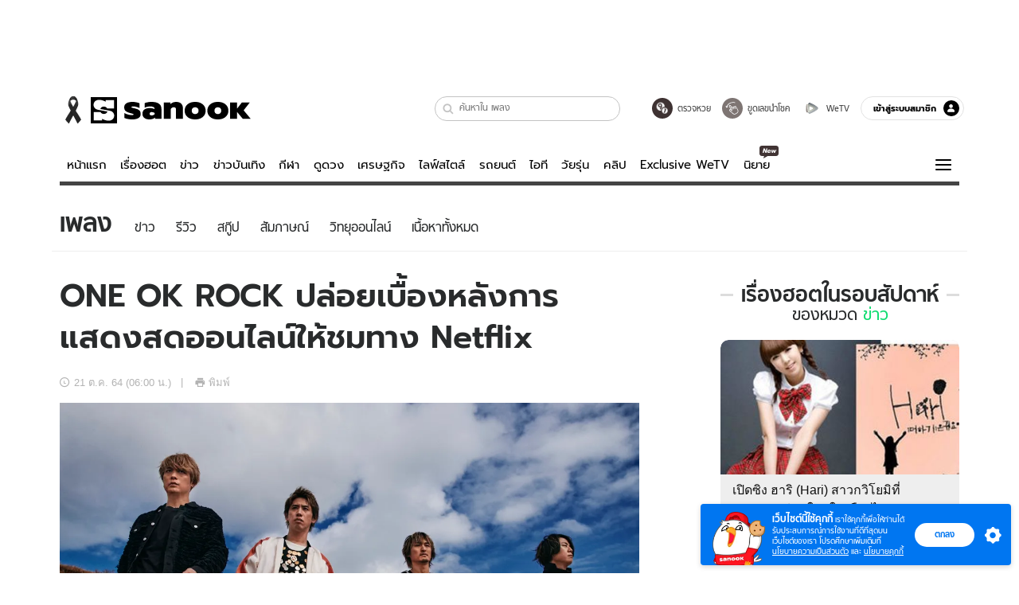

--- FILE ---
content_type: text/html; charset=utf-8
request_url: https://www.sanook.com/music/2437033/
body_size: 42970
content:
<!DOCTYPE html><html lang="th" class="isDesktop"><head><meta name="theme-color" content="#ED1C24"/><meta name="robots" content="max-image-preview:large, max-video-preview:-1"/><meta property="fb:app_id" content="1675028022749749"/><meta data-react-helmet="true" name="description" content="สัมผัสกับเบื้องหลังการแสดงสดออนไลน์ที่ปังสุดๆ ในสารคดีเรื่อง Flip a Coin: ONE OK ROCK Documentary ได้แล้ววันนี้ และรอฟังเพลงใหม่ “Wonder” ในวันที่ 22 ต.ค."/><meta data-react-helmet="true" name="keywords" content="วัน โอเค ร็อก,ข่าวเพลง,นักร้อง,สารคดี,คอนเสิร์ต,ออนไลน์,Netflix"/><meta data-react-helmet="true" property="og:description" content="สัมผัสกับเบื้องหลังการแสดงสดออนไลน์ที่ปังสุดๆ ในสารคดีเรื่อง Flip a Coin: ONE OK ROCK Documentary ได้แล้ววันนี้ และรอฟังเพลงใหม่ “Wonder” ในวันที่ 22 ต.ค."/><meta data-react-helmet="true" property="og:url" content="https://www.sanook.com/music/2437033/"/><meta data-react-helmet="true" property="og:image" content="https://s.isanook.com/jo/0/ud/487/2437033/oneokrock.jpg?ip/crop/w1200h700/q80/jpg"/><meta data-react-helmet="true" property="og:type" content="article"/><meta data-react-helmet="true" property="og:site_name" content="www.sanook.com/music"/><meta data-react-helmet="true" name="twitter:site" content="@Sanook"/><meta data-react-helmet="true" name="twitter:card" content="summary_large_image"/><meta data-react-helmet="true" property="og:image:secure_url" content="https://s.isanook.com/jo/0/ud/487/2437033/oneokrock.jpg?ip/crop/w1200h700/q80/jpg"/><meta data-react-helmet="true" property="og:image:type" content="image/jpeg"/><meta data-react-helmet="true" property="og:image:width" content="1200"/><meta data-react-helmet="true" property="og:image:height" content="700"/><meta data-react-helmet="true" name="twitter:image" content="https://s.isanook.com/jo/0/ud/487/2437033/oneokrock.jpg?ip/crop/w1200h700/q80/jpg"/><meta data-react-helmet="true" name="twitter:domain" content="https://www.sanook.com/music/2437033/"/><meta data-react-helmet="true" id="tbl_image" name="image" content="https://s.isanook.com/jo/0/ud/487/2437033/oneokrock.jpg?ip/crop/w1064h602/q80/webp"/><meta data-react-helmet="true" id="tbl_category" name="category" content="ฟังเพลง/ข่าว"/><meta data-react-helmet="true" name="published_date" id="tbl_published_date" content="2021-10-21T06:00:00+07:00"/><meta data-react-helmet="true" name="SParse:pageclass" content="article"/><meta data-react-helmet="true" name="SParse:articleid" content="2437033"/><meta data-react-helmet="true" name="SParse:publishtime" content="2021-10-21T06:00:00+07:00"/><meta data-react-helmet="true" name="SParse:editor" content="Jurairat Niyabutra"/><meta data-react-helmet="true" name="SParse:source" content="S! Music (Rewrite)"/><meta data-react-helmet="true" name="SParse:category" content="ข่าว"/><meta data-react-helmet="true" name="SParse:keyword" content="วัน โอเค ร็อก,ข่าวเพลง,นักร้อง,สารคดี,คอนเสิร์ต,ออนไลน์,Netflix"/><link rel="manifest" href="/manifest.json"/><link rel="apple-touch-icon-precomposed" href="https://s.isanook.com/sh/0/di/icon-sanook-144x144-08.png"/><link rel="shortcut icon" href="https://s.isanook.com/sh/0/di/sanook32x32.ico"/><link data-react-helmet="true" rel="image_src" href="https://s.isanook.com/jo/0/ud/487/2437033/oneokrock.jpg?ip/crop/w1200h700/q80/jpg"/><link data-react-helmet="true" rel="canonical" href="https://www.sanook.com/music/2437033/" class="jsx-2063877150"/><script data-react-helmet="true" type="text/javascript">
          window.GTMFirstLoad = true;
          var objGTMInitialValue = {'contentPageFormat': 'readpage', 'contentChannel': 'music', 'event': undefined, 'contentEditor': 'Jurairat Niyabutra', 'contentSource': 'S! Music (Rewrite)', 'articleRead': '1', 'contentUniqueID': '2437033', 'contentEditorialType': 'editorial', 'contentPublicationDate': '2021-10-21', 'contentPublicationTime': '06:00', 'contentPartner': 'S! Music (Rewrite)', 'contentBrand': undefined, 'contentNumberOfCharacters': '1335', 'contentCategory': 'news', 'contentTagPrimary': 'วัน โอเค ร็อก', 'contentTagSecondary': 'ข่าวเพลง', 'contentTags': 'วัน โอเค ร็อก, ข่าวเพลง, นักร้อง, สารคดี, คอนเสิร์ต, ออนไลน์, Netflix', 'contentType': 'article'};
          var smiData = document.cookie.match('(^|; )' + 'smimid' + '=([^;]*)');

          objGTMInitialValue.userLogin = smiData === null ? 0 : 1;
          if (smiData && smiData !== null) {
            objGTMInitialValue.userSMI = smiData[2];
            objGTMInitialValue.userID = smiData[2];
          }

          var adsCookieRegex = document.cookie.match('(^|; )' + 'ads_optout' + '=([^;]*)');
          if (adsCookieRegex && adsCookieRegex !== null) {
            objGTMInitialValue.userNonPersonalizedAds = +adsCookieRegex[2];
          }

          dataLayer = [objGTMInitialValue];

          (function(w,d,s,l,i){w[l]=w[l]||[];w[l].push({'gtm.start':
          new Date().getTime(),event:'gtm.js'});var f=d.getElementsByTagName(s)[0],
          j=d.createElement(s),dl=l!='dataLayer'?'&l='+l:'';j.async=true;j.src=
          'https://www.googletagmanager.com/gtm.js?id='+i+dl;f.parentNode.insertBefore(j,f);
          })(window,document,'script','dataLayer','GTM-PNXLXRS');
        </script><script data-react-helmet="true" type="application/ld+json">{"@context":"https://schema.org","@type":"BreadcrumbList","itemListElement":[{"@type":"ListItem","position":1,"name":"Sanook","item":"https://www.sanook.com/"},{"@type":"ListItem","position":2,"name":"music","item":"https://www.sanook.com/music/"},{"@type":"ListItem","position":3,"name":"ONE OK ROCK ปล่อยเบื้องหลังการแสดงสดออนไลน์ให้ชมทาง Netflix","item":"https://www.sanook.com/music/2437033/"}]}</script><script data-react-helmet="true" type="application/ld+json">{"@context":"http://schema.org/","@type":"NewsArticle","mainEntityOfPage":"https://www.sanook.com/music/2437033/","headline":"ONE OK ROCK ปล่อยเบื้องหลังการแสดงสดออนไลน์ให้ชมทาง Netflix","image":["https://s.isanook.com/jo/0/ud/487/2437033/oneokrock.jpg","https://s.isanook.com/jo/0/ud/487/2437033/oneokrock.jpg?ip/resize/w728/q80/jpg"],"description":"สัมผัสกับเบื้องหลังการแสดงสดออนไลน์ที่ปังสุดๆ ในสารคดีเรื่อง Flip a Coin: ONE OK ROCK Documentary ได้แล้ววันนี้ และรอฟังเพลงใหม่ “Wonder” ในวันที่ 22 ต.ค.","datePublished":"2021-10-21T06:00:00+07:00","dateModified":"2021-10-21T06:00:00+07:00","author":{"@type":"Person","name":"S! Music (Rewrite)","url":"https://www.sanook.com/music/"},"publisher":{"@type":"Organization","name":"Sanook","logo":{"@type":"ImageObject","url":"//s.isanook.com/sr/0/images/logo-new-sanook.png"}}}</script><script type="text/javascript">
          window.THwhitelist = ['women', 'men', 'travel', 'movie', 'health', 'home', 'moshimoshi', 'sport', 'hitech', 'money', 'news', 'game', 'horoscope', 'campus', 'auto', 'music', 'podcasts', 'video', 'feedback', 'dictionary', 'lifestyle', 'it', 'entertain', 'chinanews', 'tastefulthailand'];
          function getPage(whitelist) {
  var loc = document.createElement('a');
  loc.href = window.location.href + '';
  var page = 'sanook';

  var _paths = loc.pathname.split('/');

  var _id = new RegExp('^/(?:.*)/([0-9]+)/').exec(loc.pathname);

  var matchedId = _id !== null && _id[1] > 0;
  const strHoroscope = 'horoscope';
  const horoscopePrefix = page + '.' + strHoroscope;
  var strVideo = 'video';
  var isVideo = _paths[1] === strVideo;

  if (isVideo) {
    var videoPrefix = page + '.' + strVideo + '.';
    var strChannel = 'channel';
    var strClip = 'clip';
    var strPlaylist = 'playlist';
    var strEmbed = 'embed';
    var strAuthAccept = 'auth-accept';
    var strPrivate = 'private';

    if (_paths[2] === strChannel) {
      return videoPrefix + strChannel;
    }

    if (_paths[2] === strAuthAccept) {
      return videoPrefix + strClip + '.' + strPrivate;
    }

    if (matchedId) {
      if (_paths[2] === strClip) {
        if (window.THVideoPrivate) {
          return videoPrefix + strClip + '.' + strPrivate;
        }

        return videoPrefix + strClip;
      } else if (_paths[2] === strPlaylist) {
        return videoPrefix + strPlaylist;
      } else if (_paths[2] === strEmbed) {
        return videoPrefix + strEmbed + '.' + _paths[3];
      }
    }
  }

  var strDictionary = 'dictionary';
  var isDictionary = _paths[1] === strDictionary;

  if (isDictionary) {
    if (_paths[2] === 'dict') {
      if (_paths[3] !== '') {
        var dictPrefix = strDictionary + '.' + 'dict' + '.';

        if (_paths[4] === 'search') {
          return dictPrefix + _paths[3] + '.' + 'search';
        } else {
          return dictPrefix + _paths[3];
        }
      } else {
        return strDictionary + '.dict';
      }
    } else {
      return strDictionary + '.index';
    }
  }

  if (_paths[1] === 'podcasts') {
    if (_paths[2] === 'program') {
      if (_paths[4]) {
        return 'sanook.podcasts.track';
      }

      return 'sanook.podcasts.program';
    }
  }

  if (_paths[1] === 'music') {
    if (_paths[2] === 'event') {
      if (_paths[3]) {
        return 'sanook.music.event.entry';
      }

      return 'sanook.music.event';
    }

    if (_paths[2] === 'liveradio') {
      if (_paths[3]) {
        return 'sanook.music.liveradio.entry';
      }

      return 'sanook.music.liveradio';
    }

    if (_paths[2] === 'chart' || _paths[2] === 'artist' || _paths[2] === 'playlist' || _paths[2] === 'album') {
      return 'sanook.music.' + _paths[2] + '.entry';
    }
  }

  const strFindLuckyNumbers = 'findluckynumbers';
  const isFindLuckyNumbers = _paths[1] === strHoroscope && _paths[2] === strFindLuckyNumbers;
  const regId = /^\d+$/;

  if (isFindLuckyNumbers) {
    let findLuckyNumbersPrefix = horoscopePrefix + '.' + _paths[2];

    if (_paths[3] !== '') {
      findLuckyNumbersPrefix = findLuckyNumbersPrefix + '.' + _paths[3];

      if (_paths[4].match(regId)) {
        return findLuckyNumbersPrefix + '.' + 'result';
      } else if (_paths[4] !== '') {
        return findLuckyNumbersPrefix + '.' + _paths[4];
      } else {
        return findLuckyNumbersPrefix;
      }
    } else {
      return horoscopePrefix + '.' + strFindLuckyNumbers;
    }
  }

  if (matchedId) {
    if (_paths[3] === 'gallery') {
      if (_paths[4] !== '') {
        page = page + '.' + _paths[1] + '.gallery.' + _paths[2];
      } else {
        page = page + '.' + _paths[1] + '.gallery';
      }
    } else {
      page = page + '.' + _paths[1] + '.entry';
    }
  } else {
    if (_paths.length > 4) {
      if (_paths[2] === 'search') {
        page = page + '.' + _paths[1] + '.search';
      } else if (_paths[2] === 'tag') {
        page = page + '.' + _paths[1] + '.tag';
      } else {
        page = page + '.' + _paths[1] + '.' + _paths[2] + '.' + _paths[3];
      }
    } else if (_paths.length > 3) {
      page = page + '.' + _paths[1] + '.' + _paths[2];
    } else if (_paths.length > 2) {
      if ((whitelist || window.THwhitelist).indexOf(_paths[1]) !== -1) {
        page = page + '.' + _paths[1] + '.index';
      } else {
        page = page + '.' + _paths[1] + '.tab';
      }
    } else {
      page = page + '.www.index';
    }
  }

  return page;
}
          window.THFirstLoad = true;
          window.page = getPage();
          ;(function () {
            var hth = document.createElement('script'); hth.type = 'text/javascript'
            hth.async = true
            hth.src = '//lvs2.truehits.in.th/dataa/d0004449.js'
            var s = document.getElementsByTagName('script')[0]; s.parentNode.insertBefore(hth, s)
          })()
        </script><script type="text/javascript">
      (function (s, a, n, o, O, k) {s['SanookAnalyticsObject'] = a; s[a] = s[a] || function () { (s[a].q = s[a].q || []).push(arguments) }, s[a].l = 1 * new Date(); k = O.createElement(n), m = O.getElementsByTagName(n)[0]; k.async = 1; k.src = o; m.parentNode.insertBefore(k, m)})(window, 'snSAL', 'script', 'https://sal.isanook.com/js/a102.js', document)
      snSAL('create', 'SA-8147095-6', 'auto')
    </script><script src="https://cdn.taboola.com/webpush/publishers/1011713/taboola-push-sdk.js" async=""></script><script async="" type="text/javascript" src="https://s.isanook.com/sh/0/js/pubmatic_desktop.1.0.0.js"></script><script async="" type="text/javascript" src="//static.criteo.net/js/ld/publishertag.js"></script><script async="" type="text/javascript" src="https://p3.isanook.com/sh/0/js/beacon.v1.js"></script><script type="text/javascript">
  !function(f,b,e,v,n,t,s)
  {if(f.fbq)return;n=f.fbq=function(){n.callMethod?
  n.callMethod.apply(n,arguments):n.queue.push(arguments)};
  if(!f._fbq)f._fbq=n;n.push=n;n.loaded=!0;n.version='2.0';
  n.queue=[];t=b.createElement(e);t.async=!0;
  t.src=v;s=b.getElementsByTagName(e)[0];
  s.parentNode.insertBefore(t,s)}(window, document,'script',
  'https://connect.facebook.net/en_US/fbevents.js');
  fbq('init', '1489944661112333');
  fbq('track', 'PageView');
    </script><noscript><img height="1" width="1" style="display:none" src="https://www.facebook.com/tr?id=1489944661112333&amp;ev=PageView&amp;noscript=1"/></noscript><script type="text/javascript">
        ;window.NREUM||(NREUM={});NREUM.init={distributed_tracing:{enabled:true},privacy:{cookies_enabled:false},ajax:{deny_list:["bam-cell.nr-data.net"]}};

;NREUM.loader_config={accountID:"497483",trustKey:"497483",agentID:"50994296",licenseKey:"8f062114d3",applicationID:"50891400"};
;NREUM.info={beacon:"bam.nr-data.net",errorBeacon:"bam.nr-data.net",licenseKey:"8f062114d3",applicationID:"50891400",sa:1};
;/*! For license information please see nr-loader-rum-1.246.1.min.js.LICENSE.txt */
(()=>{"use strict";var e,t,n={234:(e,t,n)=>{n.d(t,{P_:()=>h,Mt:()=>m,C5:()=>s,DL:()=>w,OP:()=>j,lF:()=>S,Yu:()=>_,Dg:()=>v,CX:()=>c,GE:()=>A,sU:()=>T});var r=n(8632),i=n(9567);const a={beacon:r.ce.beacon,errorBeacon:r.ce.errorBeacon,licenseKey:void 0,applicationID:void 0,sa:void 0,queueTime:void 0,applicationTime:void 0,ttGuid:void 0,user:void 0,account:void 0,product:void 0,extra:void 0,jsAttributes:{},userAttributes:void 0,atts:void 0,transactionName:void 0,tNamePlain:void 0},o={};function s(e){if(!e)throw new Error("All info objects require an agent identifier!");if(!o[e])throw new Error("Info for ".concat(e," was never set"));return o[e]}function c(e,t){if(!e)throw new Error("All info objects require an agent identifier!");o[e]=(0,i.D)(t,a),(0,r.Qy)(e,o[e],"info")}const d=e=>{if(!e||"string"!=typeof e)return!1;try{document.createDocumentFragment().querySelector(e)}catch{return!1}return!0};var u=n(7056),l=n(50);const f=()=>{const e={mask_selector:"*",block_selector:"[data-nr-block]",mask_input_options:{color:!1,date:!1,"datetime-local":!1,email:!1,month:!1,number:!1,range:!1,search:!1,tel:!1,text:!1,time:!1,url:!1,week:!1,textarea:!1,select:!1,password:!0}};return{feature_flags:[],proxy:{assets:void 0,beacon:void 0},privacy:{cookies_enabled:!0},ajax:{deny_list:void 0,block_internal:!0,enabled:!0,harvestTimeSeconds:10,autoStart:!0},distributed_tracing:{enabled:void 0,exclude_newrelic_header:void 0,cors_use_newrelic_header:void 0,cors_use_tracecontext_headers:void 0,allowed_origins:void 0},session:{domain:void 0,expiresMs:u.oD,inactiveMs:u.Hb},ssl:void 0,obfuscate:void 0,jserrors:{enabled:!0,harvestTimeSeconds:10,autoStart:!0},metrics:{enabled:!0,autoStart:!0},page_action:{enabled:!0,harvestTimeSeconds:30,autoStart:!0},page_view_event:{enabled:!0,autoStart:!0},page_view_timing:{enabled:!0,harvestTimeSeconds:30,long_task:!1,autoStart:!0},session_trace:{enabled:!0,harvestTimeSeconds:10,autoStart:!0},harvest:{tooManyRequestsDelay:60},session_replay:{autoStart:!0,enabled:!1,harvestTimeSeconds:60,sampling_rate:50,error_sampling_rate:50,collect_fonts:!1,inline_images:!1,inline_stylesheet:!0,mask_all_inputs:!0,get mask_text_selector(){return e.mask_selector},set mask_text_selector(t){d(t)?e.mask_selector=t+",[data-nr-mask]":null===t?e.mask_selector=t:(0,l.Z)("An invalid session_replay.mask_selector was provided and will not be used",t)},get block_class(){return"nr-block"},get ignore_class(){return"nr-ignore"},get mask_text_class(){return"nr-mask"},get block_selector(){return e.block_selector},set block_selector(t){d(t)?e.block_selector+=",".concat(t):""!==t&&(0,l.Z)("An invalid session_replay.block_selector was provided and will not be used",t)},get mask_input_options(){return e.mask_input_options},set mask_input_options(t){t&&"object"==typeof t?e.mask_input_options={...t,password:!0}:(0,l.Z)("An invalid session_replay.mask_input_option was provided and will not be used",t)}},spa:{enabled:!0,harvestTimeSeconds:10,autoStart:!0}}},g={},p="All configuration objects require an agent identifier!";function h(e){if(!e)throw new Error(p);if(!g[e])throw new Error("Configuration for ".concat(e," was never set"));return g[e]}function v(e,t){if(!e)throw new Error(p);g[e]=(0,i.D)(t,f()),(0,r.Qy)(e,g[e],"config")}function m(e,t){if(!e)throw new Error(p);var n=h(e);if(n){for(var r=t.split("."),i=0;i<r.length-1;i++)if("object"!=typeof(n=n[r[i]]))return;n=n[r[r.length-1]]}return n}const b={accountID:void 0,trustKey:void 0,agentID:void 0,licenseKey:void 0,applicationID:void 0,xpid:void 0},y={};function w(e){if(!e)throw new Error("All loader-config objects require an agent identifier!");if(!y[e])throw new Error("LoaderConfig for ".concat(e," was never set"));return y[e]}function A(e,t){if(!e)throw new Error("All loader-config objects require an agent identifier!");y[e]=(0,i.D)(t,b),(0,r.Qy)(e,y[e],"loader_config")}const _=(0,r.mF)().o;var x=n(385),D=n(6818);const k={buildEnv:D.Re,customTransaction:void 0,disabled:!1,distMethod:D.gF,isolatedBacklog:!1,loaderType:void 0,maxBytes:3e4,offset:Math.floor(x._A?.performance?.timeOrigin||x._A?.performance?.timing?.navigationStart||Date.now()),onerror:void 0,origin:""+x._A.location,ptid:void 0,releaseIds:{},session:void 0,xhrWrappable:"function"==typeof x._A.XMLHttpRequest?.prototype?.addEventListener,version:D.q4,denyList:void 0},E={};function j(e){if(!e)throw new Error("All runtime objects require an agent identifier!");if(!E[e])throw new Error("Runtime for ".concat(e," was never set"));return E[e]}function T(e,t){if(!e)throw new Error("All runtime objects require an agent identifier!");E[e]=(0,i.D)(t,k),(0,r.Qy)(e,E[e],"runtime")}function S(e){return function(e){try{const t=s(e);return!!t.licenseKey&&!!t.errorBeacon&&!!t.applicationID}catch(e){return!1}}(e)}},9567:(e,t,n)=>{n.d(t,{D:()=>i});var r=n(50);function i(e,t){try{if(!e||"object"!=typeof e)return(0,r.Z)("Setting a Configurable requires an object as input");if(!t||"object"!=typeof t)return(0,r.Z)("Setting a Configurable requires a model to set its initial properties");const n=Object.create(Object.getPrototypeOf(t),Object.getOwnPropertyDescriptors(t)),a=0===Object.keys(n).length?e:n;for(let o in a)if(void 0!==e[o])try{Array.isArray(e[o])&&Array.isArray(t[o])?n[o]=Array.from(new Set([...e[o],...t[o]])):"object"==typeof e[o]&&"object"==typeof t[o]?n[o]=i(e[o],t[o]):n[o]=e[o]}catch(e){(0,r.Z)("An error occurred while setting a property of a Configurable",e)}return n}catch(e){(0,r.Z)("An error occured while setting a Configurable",e)}}},6818:(e,t,n)=>{n.d(t,{Re:()=>i,gF:()=>a,q4:()=>r});const r="1.246.1",i="PROD",a="CDN"},385:(e,t,n)=>{n.d(t,{Nk:()=>u,Tt:()=>s,_A:()=>a,cv:()=>l,iS:()=>o,il:()=>r,ux:()=>c,v6:()=>i,w1:()=>d});const r="undefined"!=typeof window&&!!window.document,i="undefined"!=typeof WorkerGlobalScope&&("undefined"!=typeof self&&self instanceof WorkerGlobalScope&&self.navigator instanceof WorkerNavigator||"undefined"!=typeof globalThis&&globalThis instanceof WorkerGlobalScope&&globalThis.navigator instanceof WorkerNavigator),a=r?window:"undefined"!=typeof WorkerGlobalScope&&("undefined"!=typeof self&&self instanceof WorkerGlobalScope&&self||"undefined"!=typeof globalThis&&globalThis instanceof WorkerGlobalScope&&globalThis),o=Boolean("hidden"===a?.document?.visibilityState),s=(a?.location,/iPad|iPhone|iPod/.test(a.navigator?.userAgent)),c=s&&"undefined"==typeof SharedWorker,d=((()=>{const e=a.navigator?.userAgent?.match(/Firefox[/s](d+.d+)/);Array.isArray(e)&&e.length>=2&&e[1]})(),Boolean(r&&window.document.documentMode)),u=!!a.navigator?.sendBeacon,l=Math.floor(a?.performance?.timeOrigin||a?.performance?.timing?.navigationStart||Date.now())},1117:(e,t,n)=>{n.d(t,{w:()=>a});var r=n(50);const i={agentIdentifier:"",ee:void 0};class a{constructor(e){try{if("object"!=typeof e)return(0,r.Z)("shared context requires an object as input");this.sharedContext={},Object.assign(this.sharedContext,i),Object.entries(e).forEach((e=>{let[t,n]=e;Object.keys(i).includes(t)&&(this.sharedContext[t]=n)}))}catch(e){(0,r.Z)("An error occured while setting SharedContext",e)}}}},8e3:(e,t,n)=>{n.d(t,{L:()=>u,R:()=>c});var r=n(8325),i=n(1284),a=n(4322),o=n(3325);const s={};function c(e,t){const n={staged:!1,priority:o.p[t]||0};d(e),s[e].get(t)||s[e].set(t,n)}function d(e){e&&(s[e]||(s[e]=new Map))}function u(){let e=arguments.length>0&&void 0!==arguments[0]?arguments[0]:"",t=arguments.length>1&&void 0!==arguments[1]?arguments[1]:"feature";if(d(e),!e||!s[e].get(t))return o(t);s[e].get(t).staged=!0;const n=[...s[e]];function o(t){const n=e?r.ee.get(e):r.ee,o=a.X.handlers;if(n.backlog&&o){var s=n.backlog[t],c=o[t];if(c){for(var d=0;s&&d<s.length;++d)l(s[d],c);(0,i.D)(c,(function(e,t){(0,i.D)(t,(function(t,n){n[0].on(e,n[1])}))}))}delete o[t],n.backlog[t]=null,n.emit("drain-"+t,[])}}n.every((e=>{let[t,n]=e;return n.staged}))&&(n.sort(((e,t)=>e[1].priority-t[1].priority)),n.forEach((t=>{let[n]=t;s[e].delete(n),o(n)})))}function l(e,t){var n=e[1];(0,i.D)(t[n],(function(t,n){var r=e[0];if(n[0]===r){var i=n[1],a=e[3],o=e[2];i.apply(a,o)}}))}},8325:(e,t,n)=>{n.d(t,{A:()=>c,ee:()=>d});var r=n(8632),i=n(2210),a=n(234);class o{constructor(e){this.contextId=e}}var s=n(3117);const c="nr@context:".concat(s.a),d=function e(t,n){var r={},s={},u={},f=!1;try{f=16===n.length&&(0,a.OP)(n).isolatedBacklog}catch(e){}var g={on:h,addEventListener:h,removeEventListener:function(e,t){var n=r[e];if(!n)return;for(var i=0;i<n.length;i++)n[i]===t&&n.splice(i,1)},emit:function(e,n,r,i,a){!1!==a&&(a=!0);if(d.aborted&&!i)return;t&&a&&t.emit(e,n,r);for(var o=p(r),c=v(e),u=c.length,l=0;l<u;l++)c[l].apply(o,n);var f=b()[s[e]];f&&f.push([g,e,n,o]);return o},get:m,listeners:v,context:p,buffer:function(e,t){const n=b();if(t=t||"feature",g.aborted)return;Object.entries(e||{}).forEach((e=>{let[r,i]=e;s[i]=t,t in n||(n[t]=[])}))},abort:l,aborted:!1,isBuffering:function(e){return!!b()[s[e]]},debugId:n,backlog:f?{}:t&&"object"==typeof t.backlog?t.backlog:{}};return g;function p(e){return e&&e instanceof o?e:e?(0,i.X)(e,c,(()=>new o(c))):new o(c)}function h(e,t){r[e]=v(e).concat(t)}function v(e){return r[e]||[]}function m(t){return u[t]=u[t]||e(g,t)}function b(){return g.backlog}}(void 0,"globalEE"),u=(0,r.fP)();function l(){d.aborted=!0,d.backlog={}}u.ee||(u.ee=d)},5546:(e,t,n)=>{n.d(t,{E:()=>r,p:()=>i});var r=n(8325).ee.get("handle");function i(e,t,n,i,a){a?(a.buffer([e],i),a.emit(e,t,n)):(r.buffer([e],i),r.emit(e,t,n))}},4322:(e,t,n)=>{n.d(t,{X:()=>a});var r=n(5546);a.on=o;var i=a.handlers={};function a(e,t,n,a){o(a||r.E,i,e,t,n)}function o(e,t,n,i,a){a||(a="feature"),e||(e=r.E);var o=t[a]=t[a]||{};(o[n]=o[n]||[]).push([e,i])}},3239:(e,t,n)=>{n.d(t,{bP:()=>s,iz:()=>c,m$:()=>o});var r=n(385);let i=!1,a=!1;try{const e={get passive(){return i=!0,!1},get signal(){return a=!0,!1}};r._A.addEventListener("test",null,e),r._A.removeEventListener("test",null,e)}catch(e){}function o(e,t){return i||a?{capture:!!e,passive:i,signal:t}:!!e}function s(e,t){let n=arguments.length>2&&void 0!==arguments[2]&&arguments[2],r=arguments.length>3?arguments[3]:void 0;window.addEventListener(e,t,o(n,r))}function c(e,t){let n=arguments.length>2&&void 0!==arguments[2]&&arguments[2],r=arguments.length>3?arguments[3]:void 0;document.addEventListener(e,t,o(n,r))}},3117:(e,t,n)=>{n.d(t,{a:()=>r});const r=(0,n(4402).Rl)()},4402:(e,t,n)=>{n.d(t,{Rl:()=>o,ky:()=>s});var r=n(385);const i="xxxxxxxx-xxxx-4xxx-yxxx-xxxxxxxxxxxx";function a(e,t){return e?15&e[t]:16*Math.random()|0}function o(){const e=r._A?.crypto||r._A?.msCrypto;let t,n=0;return e&&e.getRandomValues&&(t=e.getRandomValues(new Uint8Array(31))),i.split("").map((e=>"x"===e?a(t,++n).toString(16):"y"===e?(3&a()|8).toString(16):e)).join("")}function s(e){const t=r._A?.crypto||r._A?.msCrypto;let n,i=0;t&&t.getRandomValues&&(n=t.getRandomValues(new Uint8Array(31)));const o=[];for(var s=0;s<e;s++)o.push(a(n,++i).toString(16));return o.join("")}},7056:(e,t,n)=>{n.d(t,{Bq:()=>r,Hb:()=>a,oD:()=>i});const r="NRBA",i=144e5,a=18e5},7894:(e,t,n)=>{function r(){return Math.round(performance.now())}n.d(t,{z:()=>r})},50:(e,t,n)=>{function r(e,t){"function"==typeof console.warn&&(console.warn("New Relic: ".concat(e)),t&&console.warn(t))}n.d(t,{Z:()=>r})},2587:(e,t,n)=>{n.d(t,{N:()=>c,T:()=>d});var r=n(8325),i=n(5546),a=n(3325);const o={stn:[a.D.sessionTrace],err:[a.D.jserrors,a.D.metrics],ins:[a.D.pageAction],spa:[a.D.spa],sr:[a.D.sessionReplay,a.D.sessionTrace]},s=new Set;function c(e,t){const n=r.ee.get(t);e&&"object"==typeof e&&(s.has(t)||Object.entries(e).forEach((e=>{let[t,r]=e;o[t]?o[t].forEach((e=>{r?(0,i.p)("feat-"+t,[],void 0,e,n):(0,i.p)("block-"+t,[],void 0,e,n),(0,i.p)("rumresp-"+t,[Boolean(r)],void 0,e,n)})):r&&(0,i.p)("feat-"+t,[],void 0,void 0,n),d[t]=Boolean(r)})),Object.keys(o).forEach((e=>{void 0===d[e]&&(o[e]?.forEach((t=>(0,i.p)("rumresp-"+e,[!1],void 0,t,n))),d[e]=!1)})),s.add(t))}const d={}},2210:(e,t,n)=>{n.d(t,{X:()=>i});var r=Object.prototype.hasOwnProperty;function i(e,t,n){if(r.call(e,t))return e[t];var i=n();if(Object.defineProperty&&Object.keys)try{return Object.defineProperty(e,t,{value:i,writable:!0,enumerable:!1}),i}catch(e){}return e[t]=i,i}},1284:(e,t,n)=>{n.d(t,{D:()=>r});const r=(e,t)=>Object.entries(e||{}).map((e=>{let[n,r]=e;return t(n,r)}))},4351:(e,t,n)=>{n.d(t,{P:()=>a});var r=n(8325);const i=()=>{const e=new WeakSet;return(t,n)=>{if("object"==typeof n&&null!==n){if(e.has(n))return;e.add(n)}return n}};function a(e){try{return JSON.stringify(e,i())}catch(e){try{r.ee.emit("internal-error",[e])}catch(e){}}}},3960:(e,t,n)=>{n.d(t,{K:()=>o,b:()=>a});var r=n(3239);function i(){return"undefined"==typeof document||"complete"===document.readyState}function a(e,t){if(i())return e();(0,r.bP)("load",e,t)}function o(e){if(i())return e();(0,r.iz)("DOMContentLoaded",e)}},8632:(e,t,n)=>{n.d(t,{EZ:()=>d,Qy:()=>c,ce:()=>a,fP:()=>o,gG:()=>u,mF:()=>s});var r=n(7894),i=n(385);const a={beacon:"bam.nr-data.net",errorBeacon:"bam.nr-data.net"};function o(){return i._A.NREUM||(i._A.NREUM={}),void 0===i._A.newrelic&&(i._A.newrelic=i._A.NREUM),i._A.NREUM}function s(){let e=o();return e.o||(e.o={ST:i._A.setTimeout,SI:i._A.setImmediate,CT:i._A.clearTimeout,XHR:i._A.XMLHttpRequest,REQ:i._A.Request,EV:i._A.Event,PR:i._A.Promise,MO:i._A.MutationObserver,FETCH:i._A.fetch}),e}function c(e,t,n){let i=o();const a=i.initializedAgents||{},s=a[e]||{};return Object.keys(s).length||(s.initializedAt={ms:(0,r.z)(),date:new Date}),i.initializedAgents={...a,[e]:{...s,[n]:t}},i}function d(e,t){o()[e]=t}function u(){return function(){let e=o();const t=e.info||{};e.info={beacon:a.beacon,errorBeacon:a.errorBeacon,...t}}(),function(){let e=o();const t=e.init||{};e.init={...t}}(),s(),function(){let e=o();const t=e.loader_config||{};e.loader_config={...t}}(),o()}},7956:(e,t,n)=>{n.d(t,{N:()=>i});var r=n(3239);function i(e){let t=arguments.length>1&&void 0!==arguments[1]&&arguments[1],n=arguments.length>2?arguments[2]:void 0,i=arguments.length>3?arguments[3]:void 0;(0,r.iz)("visibilitychange",(function(){if(t)return void("hidden"===document.visibilityState&&e());e(document.visibilityState)}),n,i)}},3081:(e,t,n)=>{n.d(t,{gF:()=>a,mY:()=>i,t9:()=>r,vz:()=>s,xS:()=>o});const r=n(3325).D.metrics,i="sm",a="cm",o="storeSupportabilityMetrics",s="storeEventMetrics"},7633:(e,t,n)=>{n.d(t,{t:()=>r});const r=n(3325).D.pageViewEvent},9251:(e,t,n)=>{n.d(t,{t:()=>r});const r=n(3325).D.pageViewTiming},5938:(e,t,n)=>{n.d(t,{W:()=>i});var r=n(8325);class i{constructor(e,t,n){this.agentIdentifier=e,this.aggregator=t,this.ee=r.ee.get(e),this.featureName=n,this.blocked=!1}}},7530:(e,t,n)=>{n.d(t,{j:()=>b});var r=n(3325),i=n(234),a=n(5546),o=n(8325),s=n(7894),c=n(8e3),d=n(3960),u=n(385),l=n(50),f=n(3081),g=n(8632);function p(){const e=(0,g.gG)();["setErrorHandler","finished","addToTrace","addRelease","addPageAction","setCurrentRouteName","setPageViewName","setCustomAttribute","interaction","noticeError","setUserId","setApplicationVersion","start"].forEach((t=>{e[t]=function(){for(var n=arguments.length,r=new Array(n),i=0;i<n;i++)r[i]=arguments[i];return function(t){for(var n=arguments.length,r=new Array(n>1?n-1:0),i=1;i<n;i++)r[i-1]=arguments[i];let a=[];return Object.values(e.initializedAgents).forEach((e=>{e.exposed&&e.api[t]&&a.push(e.api[t](...r))})),a.length>1?a:a[0]}(t,...r)}}))}var h=n(2587);const v=e=>{const t=e.startsWith("http");e+="/",n.p=t?e:"https://"+e};let m=!1;function b(e){let t=arguments.length>1&&void 0!==arguments[1]?arguments[1]:{},b=arguments.length>2?arguments[2]:void 0,y=arguments.length>3?arguments[3]:void 0,{init:w,info:A,loader_config:_,runtime:x={loaderType:b},exposed:D=!0}=t;const k=(0,g.gG)();A||(w=k.init,A=k.info,_=k.loader_config),(0,i.Dg)(e,w||{}),(0,i.GE)(e,_||{}),A.jsAttributes??={},u.v6&&(A.jsAttributes.isWorker=!0),(0,i.CX)(e,A);const E=(0,i.P_)(e),j=[A.beacon,A.errorBeacon];m||(m=!0,E.proxy.assets&&(v(E.proxy.assets),j.push(E.proxy.assets)),E.proxy.beacon&&j.push(E.proxy.beacon)),x.denyList=[...E.ajax.deny_list||[],...E.ajax.block_internal?j:[]],(0,i.sU)(e,x),p();const T=function(e,t){t||(0,c.R)(e,"api");const g={};var p=o.ee.get(e),h=p.get("tracer"),v="api-",m=v+"ixn-";function b(t,n,r,a){const o=(0,i.C5)(e);return null===n?delete o.jsAttributes[t]:(0,i.CX)(e,{...o,jsAttributes:{...o.jsAttributes,[t]:n}}),A(v,r,!0,a||null===n?"session":void 0)(t,n)}function y(){}["setErrorHandler","finished","addToTrace","addRelease"].forEach((e=>{g[e]=A(v,e,!0,"api")})),g.addPageAction=A(v,"addPageAction",!0,r.D.pageAction),g.setCurrentRouteName=A(v,"routeName",!0,r.D.spa),g.setPageViewName=function(t,n){if("string"==typeof t)return"/"!==t.charAt(0)&&(t="/"+t),(0,i.OP)(e).customTransaction=(n||"http://custom.transaction")+t,A(v,"setPageViewName",!0)()},g.setCustomAttribute=function(e,t){let n=arguments.length>2&&void 0!==arguments[2]&&arguments[2];if("string"==typeof e){if(["string","number","boolean"].includes(typeof t)||null===t)return b(e,t,"setCustomAttribute",n);(0,l.Z)("Failed to execute setCustomAttribute.\nNon-null value must be a string, number or boolean type, but a type of <".concat(typeof t,"> was provided."))}else(0,l.Z)("Failed to execute setCustomAttribute.\nName must be a string type, but a type of <".concat(typeof e,"> was provided."))},g.setUserId=function(e){if("string"==typeof e||null===e)return b("enduser.id",e,"setUserId",!0);(0,l.Z)("Failed to execute setUserId.\nNon-null value must be a string type, but a type of <".concat(typeof e,"> was provided."))},g.setApplicationVersion=function(e){if("string"==typeof e||null===e)return b("application.version",e,"setApplicationVersion",!1);(0,l.Z)("Failed to execute setApplicationVersion. Expected <String | null>, but got <".concat(typeof e,">."))},g.start=e=>{try{const t=e?"defined":"undefined";(0,a.p)(f.xS,["API/start/".concat(t,"/called")],void 0,r.D.metrics,p);const n=Object.values(r.D);if(void 0===e)e=n;else{if((e=Array.isArray(e)&&e.length?e:[e]).some((e=>!n.includes(e))))return(0,l.Z)("Invalid feature name supplied. Acceptable feature names are: ".concat(n));e.includes(r.D.pageViewEvent)||e.push(r.D.pageViewEvent)}e.forEach((e=>{p.emit("".concat(e,"-opt-in"))}))}catch(e){(0,l.Z)("An unexpected issue occurred",e)}},g.interaction=function(){return(new y).get()};var w=y.prototype={createTracer:function(e,t){var n={},i=this,o="function"==typeof t;return(0,a.p)(m+"tracer",[(0,s.z)(),e,n],i,r.D.spa,p),function(){if(h.emit((o?"":"no-")+"fn-start",[(0,s.z)(),i,o],n),o)try{return t.apply(this,arguments)}catch(e){throw h.emit("fn-err",[arguments,this,e],n),e}finally{h.emit("fn-end",[(0,s.z)()],n)}}}};function A(e,t,n,i){return function(){return(0,a.p)(f.xS,["API/"+t+"/called"],void 0,r.D.metrics,p),i&&(0,a.p)(e+t,[(0,s.z)(),...arguments],n?null:this,i,p),n?void 0:this}}function _(){n.e(75).then(n.bind(n,7438)).then((t=>{let{setAPI:n}=t;n(e),(0,c.L)(e,"api")})).catch((()=>(0,l.Z)("Downloading runtime APIs failed...")))}return["actionText","setName","setAttribute","save","ignore","onEnd","getContext","end","get"].forEach((e=>{w[e]=A(m,e,void 0,r.D.spa)})),g.noticeError=function(e,t){"string"==typeof e&&(e=new Error(e)),(0,a.p)(f.xS,["API/noticeError/called"],void 0,r.D.metrics,p),(0,a.p)("err",[e,(0,s.z)(),!1,t],void 0,r.D.jserrors,p)},u.il?(0,d.b)((()=>_()),!0):_(),g}(e,y);return(0,g.Qy)(e,T,"api"),(0,g.Qy)(e,D,"exposed"),(0,g.EZ)("activatedFeatures",h.T),T}},3325:(e,t,n)=>{n.d(t,{D:()=>r,p:()=>i});const r={ajax:"ajax",jserrors:"jserrors",metrics:"metrics",pageAction:"page_action",pageViewEvent:"page_view_event",pageViewTiming:"page_view_timing",sessionReplay:"session_replay",sessionTrace:"session_trace",spa:"spa"},i={[r.pageViewEvent]:1,[r.pageViewTiming]:2,[r.metrics]:3,[r.jserrors]:4,[r.ajax]:5,[r.sessionTrace]:6,[r.pageAction]:7,[r.spa]:8,[r.sessionReplay]:9}}},r={};function i(e){var t=r[e];if(void 0!==t)return t.exports;var a=r[e]={exports:{}};return n[e](a,a.exports,i),a.exports}i.m=n,i.d=(e,t)=>{for(var n in t)i.o(t,n)&&!i.o(e,n)&&Object.defineProperty(e,n,{enumerable:!0,get:t[n]})},i.f={},i.e=e=>Promise.all(Object.keys(i.f).reduce(((t,n)=>(i.f[n](e,t),t)),[])),i.u=e=>"nr-rum-1.246.1.min.js",i.o=(e,t)=>Object.prototype.hasOwnProperty.call(e,t),e={},t="NRBA-1.246.1.PROD:",i.l=(n,r,a,o)=>{if(e[n])e[n].push(r);else{var s,c;if(void 0!==a)for(var d=document.getElementsByTagName("script"),u=0;u<d.length;u++){var l=d[u];if(l.getAttribute("src")==n||l.getAttribute("data-webpack")==t+a){s=l;break}}s||(c=!0,(s=document.createElement("script")).charset="utf-8",s.timeout=120,i.nc&&s.setAttribute("nonce",i.nc),s.setAttribute("data-webpack",t+a),s.src=n),e[n]=[r];var f=(t,r)=>{s.onerror=s.onload=null,clearTimeout(g);var i=e[n];if(delete e[n],s.parentNode&&s.parentNode.removeChild(s),i&&i.forEach((e=>e(r))),t)return t(r)},g=setTimeout(f.bind(null,void 0,{type:"timeout",target:s}),12e4);s.onerror=f.bind(null,s.onerror),s.onload=f.bind(null,s.onload),c&&document.head.appendChild(s)}},i.r=e=>{"undefined"!=typeof Symbol&&Symbol.toStringTag&&Object.defineProperty(e,Symbol.toStringTag,{value:"Module"}),Object.defineProperty(e,"__esModule",{value:!0})},i.p="https://js-agent.newrelic.com/",(()=>{var e={50:0,832:0};i.f.j=(t,n)=>{var r=i.o(e,t)?e[t]:void 0;if(0!==r)if(r)n.push(r[2]);else{var a=new Promise(((n,i)=>r=e[t]=[n,i]));n.push(r[2]=a);var o=i.p+i.u(t),s=new Error;i.l(o,(n=>{if(i.o(e,t)&&(0!==(r=e[t])&&(e[t]=void 0),r)){var a=n&&("load"===n.type?"missing":n.type),o=n&&n.target&&n.target.src;s.message="Loading chunk "+t+" failed.\n("+a+": "+o+")",s.name="ChunkLoadError",s.type=a,s.request=o,r[1](s)}}),"chunk-"+t,t)}};var t=(t,n)=>{var r,a,[o,s,c]=n,d=0;if(o.some((t=>0!==e[t]))){for(r in s)i.o(s,r)&&(i.m[r]=s[r]);if(c)c(i)}for(t&&t(n);d<o.length;d++)a=o[d],i.o(e,a)&&e[a]&&e[a][0](),e[a]=0},n=self["webpackChunk:NRBA-1.246.1.PROD"]=self["webpackChunk:NRBA-1.246.1.PROD"]||[];n.forEach(t.bind(null,0)),n.push=t.bind(null,n.push.bind(n))})(),(()=>{var e=i(50);class t{addPageAction(t,n){(0,e.Z)("Call to agent api addPageAction failed. The page action feature is not currently initialized.")}setPageViewName(t,n){(0,e.Z)("Call to agent api setPageViewName failed. The page view feature is not currently initialized.")}setCustomAttribute(t,n,r){(0,e.Z)("Call to agent api setCustomAttribute failed. The js errors feature is not currently initialized.")}noticeError(t,n){(0,e.Z)("Call to agent api noticeError failed. The js errors feature is not currently initialized.")}setUserId(t){(0,e.Z)("Call to agent api setUserId failed. The js errors feature is not currently initialized.")}setApplicationVersion(t){(0,e.Z)("Call to agent api setApplicationVersion failed. The agent is not currently initialized.")}setErrorHandler(t){(0,e.Z)("Call to agent api setErrorHandler failed. The js errors feature is not currently initialized.")}finished(t){(0,e.Z)("Call to agent api finished failed. The page action feature is not currently initialized.")}addRelease(t,n){(0,e.Z)("Call to agent api addRelease failed. The js errors feature is not currently initialized.")}start(t){(0,e.Z)("Call to agent api addRelease failed. The agent is not currently initialized.")}}var n=i(3325),r=i(234);const a=Object.values(n.D);function o(e){const t={};return a.forEach((n=>{t[n]=function(e,t){return!1!==(0,r.Mt)(t,"".concat(e,".enabled"))}(n,e)})),t}var s=i(7530);var c=i(8e3),d=i(5938),u=i(3960),l=i(385);class f extends d.W{constructor(e,t,n){let i=!(arguments.length>3&&void 0!==arguments[3])||arguments[3];super(e,t,n),this.auto=i,this.abortHandler=void 0,this.featAggregate=void 0,this.onAggregateImported=void 0,!1===(0,r.Mt)(this.agentIdentifier,"".concat(this.featureName,".autoStart"))&&(this.auto=!1),this.auto&&(0,c.R)(e,n)}importAggregator(){let t=arguments.length>0&&void 0!==arguments[0]?arguments[0]:{};if(this.featAggregate)return;if(!this.auto)return void this.ee.on("".concat(this.featureName,"-opt-in"),(()=>{(0,c.R)(this.agentIdentifier,this.featureName),this.auto=!0,this.importAggregator()}));const n=l.il&&!0===(0,r.Mt)(this.agentIdentifier,"privacy.cookies_enabled");let a;this.onAggregateImported=new Promise((e=>{a=e}));const o=async()=>{let r;try{if(n){const{setupAgentSession:e}=await i.e(75).then(i.bind(i,3228));r=e(this.agentIdentifier)}}catch(t){(0,e.Z)("A problem occurred when starting up session manager. This page will not start or extend any session.",t)}try{if(!this.shouldImportAgg(this.featureName,r))return(0,c.L)(this.agentIdentifier,this.featureName),void a(!1);const{lazyFeatureLoader:e}=await i.e(75).then(i.bind(i,8582)),{Aggregate:n}=await e(this.featureName,"aggregate");this.featAggregate=new n(this.agentIdentifier,this.aggregator,t),a(!0)}catch(t){(0,e.Z)("Downloading and initializing ".concat(this.featureName," failed..."),t),this.abortHandler?.(),(0,c.L)(this.agentIdentifier,this.featureName),a(!1)}};l.il?(0,u.b)((()=>o()),!0):o()}shouldImportAgg(e,t){return e!==n.D.sessionReplay||!!r.Yu.MO&&(!1!==(0,r.Mt)(this.agentIdentifier,"session_trace.enabled")&&(!!t?.isNew||!!t?.state.sessionReplayMode))}}var g=i(7633);class p extends f{static featureName=g.t;constructor(e,t){let n=!(arguments.length>2&&void 0!==arguments[2])||arguments[2];super(e,t,g.t,n),this.importAggregator()}}var h=i(1117),v=i(1284);class m extends h.w{constructor(e){super(e),this.aggregatedData={}}store(e,t,n,r,i){var a=this.getBucket(e,t,n,i);return a.metrics=function(e,t){t||(t={count:0});return t.count+=1,(0,v.D)(e,(function(e,n){t[e]=b(n,t[e])})),t}(r,a.metrics),a}merge(e,t,n,r,i){var a=this.getBucket(e,t,r,i);if(a.metrics){var o=a.metrics;o.count+=n.count,(0,v.D)(n,(function(e,t){if("count"!==e){var r=o[e],i=n[e];i&&!i.c?o[e]=b(i.t,r):o[e]=function(e,t){if(!t)return e;t.c||(t=y(t.t));return t.min=Math.min(e.min,t.min),t.max=Math.max(e.max,t.max),t.t+=e.t,t.sos+=e.sos,t.c+=e.c,t}(i,o[e])}}))}else a.metrics=n}storeMetric(e,t,n,r){var i=this.getBucket(e,t,n);return i.stats=b(r,i.stats),i}getBucket(e,t,n,r){this.aggregatedData[e]||(this.aggregatedData[e]={});var i=this.aggregatedData[e][t];return i||(i=this.aggregatedData[e][t]={params:n||{}},r&&(i.custom=r)),i}get(e,t){return t?this.aggregatedData[e]&&this.aggregatedData[e][t]:this.aggregatedData[e]}take(e){for(var t={},n="",r=!1,i=0;i<e.length;i++)t[n=e[i]]=w(this.aggregatedData[n]),t[n].length&&(r=!0),delete this.aggregatedData[n];return r?t:null}}function b(e,t){return null==e?function(e){e?e.c++:e={c:1};return e}(t):t?(t.c||(t=y(t.t)),t.c+=1,t.t+=e,t.sos+=e*e,e>t.max&&(t.max=e),e<t.min&&(t.min=e),t):{t:e}}function y(e){return{t:e,min:e,max:e,sos:e*e,c:1}}function w(e){return"object"!=typeof e?[]:(0,v.D)(e,A)}function A(e,t){return t}var _=i(8632),x=i(4402),D=i(4351);var k=i(5546),E=i(7956),j=i(3239),T=i(7894),S=i(9251);class N extends f{static featureName=S.t;constructor(e,t){let n=!(arguments.length>2&&void 0!==arguments[2])||arguments[2];super(e,t,S.t,n),l.il&&((0,E.N)((()=>(0,k.p)("docHidden",[(0,T.z)()],void 0,S.t,this.ee)),!0),(0,j.bP)("pagehide",(()=>(0,k.p)("winPagehide",[(0,T.z)()],void 0,S.t,this.ee))),this.importAggregator())}}var C=i(3081);class P extends f{static featureName=C.t9;constructor(e,t){let n=!(arguments.length>2&&void 0!==arguments[2])||arguments[2];super(e,t,C.t9,n),this.importAggregator()}}new class extends t{constructor(t){let n=arguments.length>1&&void 0!==arguments[1]?arguments[1]:(0,x.ky)(16);super(),l._A?(this.agentIdentifier=n,this.sharedAggregator=new m({agentIdentifier:this.agentIdentifier}),this.features={},this.desiredFeatures=new Set(t.features||[]),this.desiredFeatures.add(p),Object.assign(this,(0,s.j)(this.agentIdentifier,t,t.loaderType||"agent")),this.run()):(0,e.Z)("Failed to initial the agent. Could not determine the runtime environment.")}get config(){return{info:(0,r.C5)(this.agentIdentifier),init:(0,r.P_)(this.agentIdentifier),loader_config:(0,r.DL)(this.agentIdentifier),runtime:(0,r.OP)(this.agentIdentifier)}}run(){const t="features";try{const r=o(this.agentIdentifier),i=[...this.desiredFeatures];i.sort(((e,t)=>n.p[e.featureName]-n.p[t.featureName])),i.forEach((t=>{if(r[t.featureName]||t.featureName===n.D.pageViewEvent){const i=function(e){switch(e){case n.D.ajax:return[n.D.jserrors];case n.D.sessionTrace:return[n.D.ajax,n.D.pageViewEvent];case n.D.sessionReplay:return[n.D.sessionTrace];case n.D.pageViewTiming:return[n.D.pageViewEvent];default:return[]}}(t.featureName);i.every((e=>r[e]))||(0,e.Z)("".concat(t.featureName," is enabled but one or more dependent features has been disabled (").concat((0,D.P)(i),"). This may cause unintended consequences or missing data...")),this.features[t.featureName]=new t(this.agentIdentifier,this.sharedAggregator)}})),(0,_.Qy)(this.agentIdentifier,this.features,t)}catch(n){(0,e.Z)("Failed to initialize all enabled instrument classes (agent aborted) -",n);for(const e in this.features)this.features[e].abortHandler?.();const r=(0,_.fP)();return delete r.initializedAgents[this.agentIdentifier]?.api,delete r.initializedAgents[this.agentIdentifier]?.[t],delete this.sharedAggregator,r.ee?.abort(),delete r.ee?.get(this.agentIdentifier),!1}}addToTrace(t){(0,e.Z)("Call to agent api addToTrace failed. The session trace feature is not currently initialized.")}setCurrentRouteName(t){(0,e.Z)("Call to agent api setCurrentRouteName failed. The spa feature is not currently initialized.")}interaction(){(0,e.Z)("Call to agent api interaction failed. The spa feature is not currently initialized.")}}({features:[p,N,P],loaderType:"lite"})})()})();
        </script><meta name="viewport" content="width=device-width"/><meta charSet="utf-8"/><title>ONE OK ROCK ปล่อยเบื้องหลังการแสดงสดออนไลน์ให้ชมทาง Netflix | Sanook Music</title><meta name="robots" content="index,follow"/><meta name="googlebot" content="index,follow"/><meta property="og:title" content="ONE OK ROCK ปล่อยเบื้องหลังการแสดงสดออนไลน์ให้ชมทาง Netflix"/><meta name="next-head-count" content="6"/><link rel="preload" href="//s.isanook.com/sr/0/_next/static/css/7288c74a0d70729b49d8.css" as="style"/><link rel="stylesheet" href="//s.isanook.com/sr/0/_next/static/css/7288c74a0d70729b49d8.css" data-n-g=""/><noscript data-n-css=""></noscript><script defer="" nomodule="" src="//s.isanook.com/sr/0/_next/static/chunks/polyfills-0229a34e8a72c4db8a34.js"></script><script defer="" src="//s.isanook.com/sr/0/_next/static/chunks/6863-54725cbc635c0c01e023.js"></script><script defer="" src="//s.isanook.com/sr/0/_next/static/chunks/1216-c874f708f5b975cd971b.js"></script><script defer="" src="//s.isanook.com/sr/0/_next/static/chunks/1033-408d7c817bb914e45a63.js"></script><script defer="" src="//s.isanook.com/sr/0/_next/static/chunks/5947-d7ade25d1da093520cbb.js"></script><script defer="" src="//s.isanook.com/sr/0/_next/static/chunks/5616-140f9855c53e2b6fa589.js"></script><script defer="" src="//s.isanook.com/sr/0/_next/static/chunks/1348-af6e0488e48139cc0880.js"></script><script defer="" src="//s.isanook.com/sr/0/_next/static/chunks/6066-12c77ac611a4332b163f.js"></script><script defer="" src="//s.isanook.com/sr/0/_next/static/chunks/1418-edc6f9e1892964879e24.js"></script><script defer="" src="//s.isanook.com/sr/0/_next/static/chunks/4375.8699d371d963853d74e6.js"></script><script defer="" src="//s.isanook.com/sr/0/_next/static/chunks/6697-dfd13a862503f37cec1f.js"></script><script defer="" src="//s.isanook.com/sr/0/_next/static/chunks/4777-213ee3afeb63413be164.js"></script><script defer="" src="//s.isanook.com/sr/0/_next/static/chunks/1691-1c503ffb752afe2da54f.js"></script><script defer="" src="//s.isanook.com/sr/0/_next/static/chunks/9585-0d517c89a62e71859d14.js"></script><script defer="" src="//s.isanook.com/sr/0/_next/static/chunks/4170-6ec55ca80e7283041ff8.js"></script><script defer="" src="//s.isanook.com/sr/0/_next/static/chunks/6277-06c74c2e344e9b28ce2e.js"></script><script defer="" src="//s.isanook.com/sr/0/_next/static/chunks/6012.8be4cdd1ff177a7e5c52.js"></script><script defer="" src="//s.isanook.com/sr/0/_next/static/chunks/6942.0de292422bb713a3abf1.js"></script><script defer="" src="//s.isanook.com/sr/0/_next/static/chunks/4048.206db6df977e9c6d2c38.js"></script><script defer="" src="//s.isanook.com/sr/0/_next/static/chunks/2358.d2f9d31c55608b430953.js"></script><script defer="" src="//s.isanook.com/sr/0/_next/static/chunks/1388.15f65bd42e16e2472fb5.js"></script><script src="//s.isanook.com/sr/0/_next/static/chunks/webpack-c31f567f49fe3a7e8499.js" defer=""></script><script src="//s.isanook.com/sr/0/_next/static/chunks/framework-e16941500a7e56282609.js" defer=""></script><script src="//s.isanook.com/sr/0/_next/static/chunks/main-e6f66edeac3b3a3f7b2c.js" defer=""></script><script src="//s.isanook.com/sr/0/_next/static/chunks/pages/_app-d5c6e05b2bcb5e43dccd.js" defer=""></script><script src="//s.isanook.com/sr/0/_next/static/chunks/1575-bbba7bd5ae02bbb95885.js" defer=""></script><script src="//s.isanook.com/sr/0/_next/static/chunks/2962-39a9767a33fe8b9d31f2.js" defer=""></script><script src="//s.isanook.com/sr/0/_next/static/chunks/1354-6110bd3d72d24a65ab45.js" defer=""></script><script src="//s.isanook.com/sr/0/_next/static/chunks/6261-ee4af143a6a0a29cda4f.js" defer=""></script><script src="//s.isanook.com/sr/0/_next/static/chunks/872-e5d1754af053cc9ac969.js" defer=""></script><script src="//s.isanook.com/sr/0/_next/static/chunks/1639-7197dea42c46a302123c.js" defer=""></script><script src="//s.isanook.com/sr/0/_next/static/chunks/7591-c453abc9905e6fdce937.js" defer=""></script><script src="//s.isanook.com/sr/0/_next/static/chunks/6043-b06284547b63b5f7881b.js" defer=""></script><script src="//s.isanook.com/sr/0/_next/static/chunks/4160-e29c260880ca4c62141f.js" defer=""></script><script src="//s.isanook.com/sr/0/_next/static/chunks/9327-927fd1cfda314c23eb68.js" defer=""></script><script src="//s.isanook.com/sr/0/_next/static/chunks/953-9b0cb169267d462bc146.js" defer=""></script><script src="//s.isanook.com/sr/0/_next/static/chunks/5257-b7b21bd4f53f1070640e.js" defer=""></script><script src="//s.isanook.com/sr/0/_next/static/chunks/6988-584bd9b7f5fb2084b771.js" defer=""></script><script src="//s.isanook.com/sr/0/_next/static/chunks/pages/common/entry-d7a1409a86051e8b42b2.js" defer=""></script><script src="//s.isanook.com/sr/0/_next/static/mZ6hMbaeJGV0xmBJB4ip0/_buildManifest.js" defer=""></script><script src="//s.isanook.com/sr/0/_next/static/mZ6hMbaeJGV0xmBJB4ip0/_ssgManifest.js" defer=""></script><style id="__jsx-1937502246">@font-face{font-family:'sukhumvit';src:url('//s.isanook.com/sr/0/fonts/sukhumvit/SukhumvitReg.woff2') format('woff2'), url('//s.isanook.com/sr/0/fonts/sukhumvit/SukhumvitReg.woff') format('woff');font-weight:400;font-style:normal;font-display:swap;}@font-face{font-family:'sukhumvit';src:url('//s.isanook.com/sr/0/fonts/sukhumvit/SukhumvitBold.woff2') format('woff2'), url('//s.isanook.com/sr/0/fonts/sukhumvit/SukhumvitBold.woff') format('woff');font-weight:700;font-style:normal;font-display:swap;}@font-face{font-family:'sukhumvit-fallback';size-adjust:88%;src:local('Arial');}@font-face{font-family:'prompt';src:url('//s.isanook.com/sr/0/fonts/prompt/prompt-regular-webfont.woff2') format('woff2'), url('//s.isanook.com/sr/0/fonts/prompt/prompt-regular-webfont.woff') format('woff');font-weight:400;font-style:normal;font-display:swap;}@font-face{font-family:'prompt';src:url('//s.isanook.com/sr/0/fonts/prompt/prompt-semibold-webfont.woff2') format('woff2'), url('//s.isanook.com/sr/0/fonts/prompt/prompt-semibold-webfont.woff') format('woff');font-weight:600;font-style:normal;font-display:swap;}@font-face{font-family:'prompt';src:url('//s.isanook.com/sr/0/fonts/prompt/prompt-bold-webfont.woff2') format('woff2'), url('//s.isanook.com/sr/0/fonts/prompt/prompt-bold-webfont.woff') format('woff');font-weight:700;font-style:normal;font-display:swap;}@font-face{font-family:'Prompt-fallback';size-adjust:104.5%;ascent-override:90%;src:local('Arial');}@font-face{font-family:'base-icon';src:url('//s.isanook.com/sr/0/fonts/icon/base-icon-v1.0.53.woff2') format('woff2'), url('//s.isanook.com/sr/0/fonts/icon/base-icon-v1.0.53.woff') format('woff');font-weight:700;font-style:normal;font-display:block;}@font-face{font-family:'Ellipsis';src:local('Arial');unicode-range:U+2026;}@-webkit-keyframes fadeIn{0%{opacity:0;}100%{opacity:1;}}@keyframes fadeIn{0%{opacity:0;}100%{opacity:1;}}.isDesktop .HomeToday .PostStandard,.isDesktop .CategoryToday .PostStandard{-webkit-animation:fadeIn 0.4s;animation:fadeIn 0.4s;}.isDesktop .billboardFrame{-webkit-animation:fadeIn 0.6s;animation:fadeIn 0.6s;}</style><style id="__jsx-3623168590">[data-google-query-id][id^='rgpt-'][style*='height']{height:auto !important;}</style><style id="__jsx-1951450189">.UniversalB.jsx-1951450189{display:none;}</style><style id="__jsx-158250656">.BillboardPremium.jsx-158250656{-webkit-transition:all 0.5s;transition:all 0.5s;visibility:hidden;min-height:90px;}.BillboardPremium.jsx-158250656 .container.jsx-158250656{padding:0;position:unset;}.BillboardPremium.jsx-158250656 .floating.jsx-158250656{-webkit-transition:all 0.5s;transition:all 0.5s;position:absolute;left:0;top:-90px;right:0;z-index:10001;background-color:#f7f8f9;}.BillboardPremium.jsx-158250656 .adWrapOverflow.jsx-158250656{-webkit-transition:all 0.5s;transition:all 0.5s;overflow:hidden;height:0px;}.BillboardPremium.jsx-158250656 .adWrap.jsx-158250656{display:-webkit-box;display:-webkit-flex;display:-ms-flexbox;display:flex;-webkit-box-pack:center;-webkit-justify-content:center;-ms-flex-pack:center;justify-content:center;}.BillboardPremium.isSticky.jsx-158250656 .floating.jsx-158250656{position:fixed;}.BillboardPremium.isNot1by1Dimension.jsx-158250656{visibility:visible;padding-bottom:undefinedpx;}.BillboardPremium.isNot1by1Dimension.jsx-158250656 .floating.jsx-158250656{top:0;}.BillboardPremium.isNot1by1Dimension.jsx-158250656 .adWrapOverflow.jsx-158250656{height:undefinedpx;}.BillboardPremium.enableBillboardSkin.jsx-158250656,.BillboardPremium.enableSectionSm.jsx-158250656{visibility:visible;padding-bottom:90px;}.BillboardPremium.enableBillboardSkin.jsx-158250656 .floating.jsx-158250656,.BillboardPremium.enableSectionSm.jsx-158250656 .floating.jsx-158250656{top:0;}.BillboardPremium.enableBillboardSkin.jsx-158250656 .adWrapOverflow.jsx-158250656,.BillboardPremium.enableBillboardSkin.jsx-158250656 .adWrap.jsx-158250656,.BillboardPremium.enableSectionSm.jsx-158250656 .adWrapOverflow.jsx-158250656,.BillboardPremium.enableSectionSm.jsx-158250656 .adWrap.jsx-158250656{display:none;}.BillboardPremium.enableBillboardSkin.jsx-158250656 .floating.jsx-158250656{background:none;}.BillboardPremium.isEmpty.jsx-158250656{display:none;}.BillboardPremium.jsx-158250656 .container.jsx-158250656{background:transparent;}</style><style id="__jsx-2351424634">.Logo.jsx-2351424634{margin:0 5px 0 0;background-image:url('//s.isanook.com/sr/0/images/logo-sanook-n.svg');background-repeat:no-repeat;background-position:center;background-size:cover;width:200px;height:33px;display:inline-block;}.Logo.jsx-2351424634 a.jsx-2351424634{display:block;text-indent:-9999px;height:100%;}.grayscale .Logo.jsx-2351424634{width:240px;height:36px;background-image:url('//s.isanook.com/sr/0/images/logo-sanook-nb.svg'), url('//s.isanook.com/sr/0/images/ribbon.svg');background-repeat:no-repeat;background-position:right center,-1px center;background-size:auto 33px,auto 36px;}</style><style id="__jsx-2373554717">.Search.jsx-2373554717 label.jsx-2373554717{position:relative;margin-bottom:0;z-index:1;}.Search.jsx-2373554717 input.jsx-2373554717{font-family: sukhumvit, sukhumvit-fallback; font-weight: 400; font-size: 0.8125rem; line-height:32px;width:233px;height:31px;border:1px solid #c3c3c3;border-radius:20px;padding-top:1px;padding-left:30px;outline:none;}.Search.jsx-2373554717 input.jsx-2373554717::-webkit-input-placeholder{line-height:31px;}.Search.jsx-2373554717 button.jsx-2373554717{display:block;position:absolute;left:5px;top:50%;-webkit-transform:translateY(-50%);-ms-transform:translateY(-50%);transform:translateY(-50%);border:none;background-color:transparent;color:#c3c3c3;cursor:pointer;outline:none;padding-left:5px;}.Search.jsx-2373554717 button.jsx-2373554717 i.jsx-2373554717{vertical-align:-2px;}</style><style id="__jsx-477766287">a.jsx-477766287{font-family: sukhumvit, sukhumvit-fallback; font-weight: 400; font-size: 0.75rem; color:#3d3d3d;display:block;line-height:26px;position:relative;padding-left:32px;}a.jsx-477766287 span.jsx-477766287{width:26px;height:26px;display:inline-block;border-radius:50%;position:absolute;left:0;top:0;}a.jsx-477766287 img.jsx-477766287{width:22px;position:absolute;top:50%;left:50%;-webkit-transform:translate(-50%,-50%);-ms-transform:translate(-50%,-50%);transform:translate(-50%,-50%);}.comic.jsx-477766287 a.jsx-477766287 img.jsx-477766287{width:100%;}@media (hover:hover){a.jsx-477766287:hover b.jsx-477766287{-webkit-text-decoration:underline;text-decoration:underline;}}a.jsx-477766287 b.jsx-477766287{font-family: sukhumvit, sukhumvit-fallback; font-weight: 400;;}li.jsx-477766287{margin-right:14px;height:26px;display:inline-block;}li.lotto.jsx-477766287 span.jsx-477766287{background-color:#f70000;}li.horo.jsx-477766287 span.jsx-477766287{background-color:#9F35D5;}li.joox.jsx-477766287 span.jsx-477766287{background-color:#00cb5e;}li.wetv.jsx-477766287 span.jsx-477766287{background-color:#f9f9f9;}li.pubg.jsx-477766287 span.jsx-477766287{background-color:#ffce00;}li.findnumber.jsx-477766287 span.jsx-477766287{background-color:#FF5533;}</style><style id="__jsx-3850061927">.SynergyList.jsx-3850061927{display:-webkit-box;display:-webkit-flex;display:-ms-flexbox;display:flex;-webkit-align-items:center;-webkit-box-align:center;-ms-flex-align:center;align-items:center;padding:0 0 0 40px;}.grayscale .SynergyList.jsx-3850061927{-webkit-filter:grayscale(0.95);filter:grayscale(0.95);}</style><style id="__jsx-1988920803">.MainHeaderDesktop.jsx-1988920803{padding-top:30px;padding-bottom:30px;position:relative;z-index:25;}.MainHeaderDesktop.jsx-1988920803 .logo:has(> img){-webkit-flex:0 0 21%;-ms-flex:0 0 21%;flex:0 0 21%;max-width:21%;position:relative;padding-left:45px;}.MainHeaderDesktop.jsx-1988920803 .logo:has(> img)>img.jsx-1988920803{position:absolute;left:10px;top:-5px;}.MainHeaderDesktop.jsx-1988920803 .search{-webkit-flex:0 0 83%;-ms-flex:0 0 83%;flex:0 0 83%;max-width:83%;padding-right:0;}.SearchWrap.jsx-1988920803{display:-webkit-box;display:-webkit-flex;display:-ms-flexbox;display:flex;-webkit-align-items:center;-webkit-box-align:center;-ms-flex-align:center;align-items:center;-webkit-box-pack:end;-webkit-justify-content:flex-end;-ms-flex-pack:end;justify-content:flex-end;min-height:32px;}.MemberWrap.jsx-1988920803{display:-webkit-box;display:-webkit-flex;display:-ms-flexbox;display:flex;-webkit-align-items:center;-webkit-box-align:center;-ms-flex-align:center;align-items:center;-webkit-box-pack:end;-webkit-justify-content:flex-end;-ms-flex-pack:end;justify-content:flex-end;}.SubMenuWrap.jsx-1988920803{position:absolute;left:0;right:0;top:93px;z-index:22;height:0;overflow:hidden;-webkit-transition:all 0.3s ease-out;transition:all 0.3s ease-out;}.SubMenuWrap.open.jsx-1988920803{height:542px;}</style><style id="__jsx-3625405556">.li.jsx-3625405556 a.jsx-3625405556{padding:10px 8.7px;color:#000;display:block;text-align:center;}@media (hover:hover){.li.jsx-3625405556 a.jsx-3625405556:hover{color:#f70000;}.grayscale .li.jsx-3625405556 a.jsx-3625405556:hover{color:#666;}}.li.active.jsx-3625405556 a.jsx-3625405556{background-color:#f70000;color:#fff;}.li.active.jsx-3625405556 a.jsx-3625405556:hover{color:#fff;}.grayscale .li.active.jsx-3625405556 a.jsx-3625405556{background-color:#444;}.li.new.jsx-3625405556 a.jsx-3625405556{position:relative;}.li.new.jsx-3625405556 a.jsx-3625405556:after{content:'';right:-3px;top:-3px;width:24px;height:17px;position:absolute;background-image:url(//s.isanook.com/sr/0/images/ic-new.svg);background-repeat:no-repeat;}.grayscale .li.new.jsx-3625405556 a.jsx-3625405556:after{-webkit-filter:grayscale(0.95);filter:grayscale(0.95);}</style><style id="__jsx-207090612">.li.jsx-207090612 a.jsx-207090612{padding:10px 8.7px;color:#000;display:block;text-align:center;}@media (hover:hover){.li.jsx-207090612 a.jsx-207090612:hover{color:#FB4F00;}.grayscale .li.jsx-207090612 a.jsx-207090612:hover{color:#666;}}.li.active.jsx-207090612 a.jsx-207090612{background-color:#FB4F00;color:#fff;}.li.active.jsx-207090612 a.jsx-207090612:hover{color:#fff;}.grayscale .li.active.jsx-207090612 a.jsx-207090612{background-color:#444;}.li.new.jsx-207090612 a.jsx-207090612{position:relative;}.li.new.jsx-207090612 a.jsx-207090612:after{content:'';right:-3px;top:-3px;width:24px;height:17px;position:absolute;background-image:url(//s.isanook.com/sr/0/images/ic-new.svg);background-repeat:no-repeat;}.grayscale .li.new.jsx-207090612 a.jsx-207090612:after{-webkit-filter:grayscale(0.95);filter:grayscale(0.95);}</style><style id="__jsx-3918242612">.li.jsx-3918242612 a.jsx-3918242612{padding:10px 8.7px;color:#000;display:block;text-align:center;}@media (hover:hover){.li.jsx-3918242612 a.jsx-3918242612:hover{color:#5640fd;}.grayscale .li.jsx-3918242612 a.jsx-3918242612:hover{color:#666;}}.li.active.jsx-3918242612 a.jsx-3918242612{background-color:#5640fd;color:#fff;}.li.active.jsx-3918242612 a.jsx-3918242612:hover{color:#fff;}.grayscale .li.active.jsx-3918242612 a.jsx-3918242612{background-color:#444;}.li.new.jsx-3918242612 a.jsx-3918242612{position:relative;}.li.new.jsx-3918242612 a.jsx-3918242612:after{content:'';right:-3px;top:-3px;width:24px;height:17px;position:absolute;background-image:url(//s.isanook.com/sr/0/images/ic-new.svg);background-repeat:no-repeat;}.grayscale .li.new.jsx-3918242612 a.jsx-3918242612:after{-webkit-filter:grayscale(0.95);filter:grayscale(0.95);}</style><style id="__jsx-4114733044">.li.jsx-4114733044 a.jsx-4114733044{padding:10px 8.7px;color:#000;display:block;text-align:center;}@media (hover:hover){.li.jsx-4114733044 a.jsx-4114733044:hover{color:#1db748;}.grayscale .li.jsx-4114733044 a.jsx-4114733044:hover{color:#666;}}.li.active.jsx-4114733044 a.jsx-4114733044{background-color:#1db748;color:#fff;}.li.active.jsx-4114733044 a.jsx-4114733044:hover{color:#fff;}.grayscale .li.active.jsx-4114733044 a.jsx-4114733044{background-color:#444;}.li.new.jsx-4114733044 a.jsx-4114733044{position:relative;}.li.new.jsx-4114733044 a.jsx-4114733044:after{content:'';right:-3px;top:-3px;width:24px;height:17px;position:absolute;background-image:url(//s.isanook.com/sr/0/images/ic-new.svg);background-repeat:no-repeat;}.grayscale .li.new.jsx-4114733044 a.jsx-4114733044:after{-webkit-filter:grayscale(0.95);filter:grayscale(0.95);}</style><style id="__jsx-3389788020">.li.jsx-3389788020 a.jsx-3389788020{padding:10px 8.7px;color:#000;display:block;text-align:center;}@media (hover:hover){.li.jsx-3389788020 a.jsx-3389788020:hover{color:#9f35d5;}.grayscale .li.jsx-3389788020 a.jsx-3389788020:hover{color:#666;}}.li.active.jsx-3389788020 a.jsx-3389788020{background-color:#9f35d5;color:#fff;}.li.active.jsx-3389788020 a.jsx-3389788020:hover{color:#fff;}.grayscale .li.active.jsx-3389788020 a.jsx-3389788020{background-color:#444;}.li.new.jsx-3389788020 a.jsx-3389788020{position:relative;}.li.new.jsx-3389788020 a.jsx-3389788020:after{content:'';right:-3px;top:-3px;width:24px;height:17px;position:absolute;background-image:url(//s.isanook.com/sr/0/images/ic-new.svg);background-repeat:no-repeat;}.grayscale .li.new.jsx-3389788020 a.jsx-3389788020:after{-webkit-filter:grayscale(0.95);filter:grayscale(0.95);}</style><style id="__jsx-3601766516">.li.jsx-3601766516 a.jsx-3601766516{padding:10px 8.7px;color:#000;display:block;text-align:center;}@media (hover:hover){.li.jsx-3601766516 a.jsx-3601766516:hover{color:#2772af;}.grayscale .li.jsx-3601766516 a.jsx-3601766516:hover{color:#666;}}.li.active.jsx-3601766516 a.jsx-3601766516{background-color:#2772af;color:#fff;}.li.active.jsx-3601766516 a.jsx-3601766516:hover{color:#fff;}.grayscale .li.active.jsx-3601766516 a.jsx-3601766516{background-color:#444;}.li.new.jsx-3601766516 a.jsx-3601766516{position:relative;}.li.new.jsx-3601766516 a.jsx-3601766516:after{content:'';right:-3px;top:-3px;width:24px;height:17px;position:absolute;background-image:url(//s.isanook.com/sr/0/images/ic-new.svg);background-repeat:no-repeat;}.grayscale .li.new.jsx-3601766516 a.jsx-3601766516:after{-webkit-filter:grayscale(0.95);filter:grayscale(0.95);}</style><style id="__jsx-1527504500">.li.jsx-1527504500 a.jsx-1527504500{padding:10px 8.7px;color:#000;display:block;text-align:center;}@media (hover:hover){.li.jsx-1527504500 a.jsx-1527504500:hover{color:#ffae00;}.grayscale .li.jsx-1527504500 a.jsx-1527504500:hover{color:#666;}}.li.active.jsx-1527504500 a.jsx-1527504500{background-color:#ffae00;color:#fff;}.li.active.jsx-1527504500 a.jsx-1527504500:hover{color:#fff;}.grayscale .li.active.jsx-1527504500 a.jsx-1527504500{background-color:#444;}.li.new.jsx-1527504500 a.jsx-1527504500{position:relative;}.li.new.jsx-1527504500 a.jsx-1527504500:after{content:'';right:-3px;top:-3px;width:24px;height:17px;position:absolute;background-image:url(//s.isanook.com/sr/0/images/ic-new.svg);background-repeat:no-repeat;}.grayscale .li.new.jsx-1527504500 a.jsx-1527504500:after{-webkit-filter:grayscale(0.95);filter:grayscale(0.95);}</style><style id="__jsx-1730285556">.li.jsx-1730285556 a.jsx-1730285556{padding:10px 8.7px;color:#000;display:block;text-align:center;}@media (hover:hover){.li.jsx-1730285556 a.jsx-1730285556:hover{color:#0741a7;}.grayscale .li.jsx-1730285556 a.jsx-1730285556:hover{color:#666;}}.li.active.jsx-1730285556 a.jsx-1730285556{background-color:#0741a7;color:#fff;}.li.active.jsx-1730285556 a.jsx-1730285556:hover{color:#fff;}.grayscale .li.active.jsx-1730285556 a.jsx-1730285556{background-color:#444;}.li.new.jsx-1730285556 a.jsx-1730285556{position:relative;}.li.new.jsx-1730285556 a.jsx-1730285556:after{content:'';right:-3px;top:-3px;width:24px;height:17px;position:absolute;background-image:url(//s.isanook.com/sr/0/images/ic-new.svg);background-repeat:no-repeat;}.grayscale .li.new.jsx-1730285556 a.jsx-1730285556:after{-webkit-filter:grayscale(0.95);filter:grayscale(0.95);}</style><style id="__jsx-3858596212">.li.jsx-3858596212 a.jsx-3858596212{padding:10px 8.7px;color:#000;display:block;text-align:center;}@media (hover:hover){.li.jsx-3858596212 a.jsx-3858596212:hover{color:#00acf4;}.grayscale .li.jsx-3858596212 a.jsx-3858596212:hover{color:#666;}}.li.active.jsx-3858596212 a.jsx-3858596212{background-color:#00acf4;color:#fff;}.li.active.jsx-3858596212 a.jsx-3858596212:hover{color:#fff;}.grayscale .li.active.jsx-3858596212 a.jsx-3858596212{background-color:#444;}.li.new.jsx-3858596212 a.jsx-3858596212{position:relative;}.li.new.jsx-3858596212 a.jsx-3858596212:after{content:'';right:-3px;top:-3px;width:24px;height:17px;position:absolute;background-image:url(//s.isanook.com/sr/0/images/ic-new.svg);background-repeat:no-repeat;}.grayscale .li.new.jsx-3858596212 a.jsx-3858596212:after{-webkit-filter:grayscale(0.95);filter:grayscale(0.95);}</style><style id="__jsx-3052124916">.li.jsx-3052124916 a.jsx-3052124916{padding:10px 8.7px;color:#000;display:block;text-align:center;}@media (hover:hover){.li.jsx-3052124916 a.jsx-3052124916:hover{color:#ff9700;}.grayscale .li.jsx-3052124916 a.jsx-3052124916:hover{color:#666;}}.li.active.jsx-3052124916 a.jsx-3052124916{background-color:#ff9700;color:#fff;}.li.active.jsx-3052124916 a.jsx-3052124916:hover{color:#fff;}.grayscale .li.active.jsx-3052124916 a.jsx-3052124916{background-color:#444;}.li.new.jsx-3052124916 a.jsx-3052124916{position:relative;}.li.new.jsx-3052124916 a.jsx-3052124916:after{content:'';right:-3px;top:-3px;width:24px;height:17px;position:absolute;background-image:url(//s.isanook.com/sr/0/images/ic-new.svg);background-repeat:no-repeat;}.grayscale .li.new.jsx-3052124916 a.jsx-3052124916:after{-webkit-filter:grayscale(0.95);filter:grayscale(0.95);}</style><style id="__jsx-2773638708">.li.jsx-2773638708 a.jsx-2773638708{padding:10px 8.7px;color:#000;display:block;text-align:center;}@media (hover:hover){.li.jsx-2773638708 a.jsx-2773638708:hover{color:#A66CFE;}.grayscale .li.jsx-2773638708 a.jsx-2773638708:hover{color:#666;}}.li.active.jsx-2773638708 a.jsx-2773638708{background-color:#A66CFE;color:#fff;}.li.active.jsx-2773638708 a.jsx-2773638708:hover{color:#fff;}.grayscale .li.active.jsx-2773638708 a.jsx-2773638708{background-color:#444;}.li.new.jsx-2773638708 a.jsx-2773638708{position:relative;}.li.new.jsx-2773638708 a.jsx-2773638708:after{content:'';right:-3px;top:-3px;width:24px;height:17px;position:absolute;background-image:url(//s.isanook.com/sr/0/images/ic-new.svg);background-repeat:no-repeat;}.grayscale .li.new.jsx-2773638708 a.jsx-2773638708:after{-webkit-filter:grayscale(0.95);filter:grayscale(0.95);}</style><style id="__jsx-3461147410">.NavIconDesktop.jsx-3461147410{width:20px;height:15px;position:relative;-webkit-transform:rotate(0deg);-ms-transform:rotate(0deg);transform:rotate(0deg);-webkit-transition:0.3s ease-in-out;transition:0.3s ease-in-out;cursor:pointer;display:block;margin:0 auto;}.NavIconDesktop.jsx-3461147410 span.jsx-3461147410{display:block;position:absolute;height:2px;width:100%;background:#000;opacity:1;left:0;-webkit-transform:rotate(0deg);-ms-transform:rotate(0deg);transform:rotate(0deg);-webkit-transition:0.2s ease-in-out;transition:0.2s ease-in-out;}.isDesktop .NavIconDesktop.jsx-3461147410 span.jsx-3461147410{border-radius:9px;}.isDesktop .NavIconDesktop.open.jsx-3461147410 span.jsx-3461147410{background-color:#f70000;}.isDesktop .grayscale .NavIconDesktop.open.jsx-3461147410 span.jsx-3461147410{background-color:#444;}.NavIconDesktop.jsx-3461147410 span.jsx-3461147410:nth-child(1){top:0px;}.NavIconDesktop.jsx-3461147410 span.jsx-3461147410:nth-child(2),.NavIconDesktop.jsx-3461147410 span.jsx-3461147410:nth-child(3){top:6px;}.NavIconDesktop.jsx-3461147410 span.jsx-3461147410:nth-child(4){top:12px;}.NavIconDesktop.open.jsx-3461147410 span.jsx-3461147410:nth-child(1){top:6px;width:0%;left:50%;}.NavIconDesktop.open.jsx-3461147410 span.jsx-3461147410:nth-child(2){-webkit-transform:rotate(45deg);-ms-transform:rotate(45deg);transform:rotate(45deg);}.NavIconDesktop.open.jsx-3461147410 span.jsx-3461147410:nth-child(3){-webkit-transform:rotate(-45deg);-ms-transform:rotate(-45deg);transform:rotate(-45deg);}.NavIconDesktop.open.jsx-3461147410 span.jsx-3461147410:nth-child(4){top:18px;width:0%;left:50%;}</style><style id="__jsx-4007506810">.SubMenuList.jsx-4007506810{-webkit-flex:1;-ms-flex:1;flex:1;padding:0 30px;border-left:1px solid #979797;}.SubMenuList.jsx-4007506810:first-child{border-left:none;}.SubMenuList.jsx-4007506810 strong.jsx-4007506810{font-family: prompt, prompt-fallback; font-weight: 700; font-size: 1.25rem; margin-bottom:20px;}.SubMenuList.jsx-4007506810 ul.jsx-4007506810 li.jsx-4007506810{padding:5px 0;}.SubMenuList.jsx-4007506810 ul.jsx-4007506810 a.jsx-4007506810{font-family: prompt, prompt-fallback; font-weight: 400; font-size: 1rem; color:#000;-webkit-transition:all 0.3s ease-out;transition:all 0.3s ease-out;position:relative;padding-right:15px;}.SubMenuList.jsx-4007506810 ul.jsx-4007506810 a.jsx-4007506810:hover{color:#f70000;}.SubMenuList.jsx-4007506810 ul.jsx-4007506810 a.jsx-4007506810:hover i.jsx-4007506810{-webkit-transform:translate(5px,-50%);-ms-transform:translate(5px,-50%);transform:translate(5px,-50%);opacity:1;}.grayscale .SubMenuList.jsx-4007506810 ul.jsx-4007506810 a.jsx-4007506810:hover{color:#333;}.SubMenuList.jsx-4007506810 ul.jsx-4007506810 a.jsx-4007506810 i.jsx-4007506810{font-size: 0.75rem; color:#f70000;margin-left:10px;position:absolute;top:50%;-webkit-transform:translateY(-50%);-ms-transform:translateY(-50%);transform:translateY(-50%);right:0;-webkit-transition:all 0.3s ease-out;transition:all 0.3s ease-out;opacity:0;}.grayscale .SubMenuList.jsx-4007506810 ul.jsx-4007506810 a.jsx-4007506810 i.jsx-4007506810{color:#333;}</style><style id="__jsx-2223257325">.dlApp.jsx-2223257325{padding:10px 0 5px;}.dlApp.jsx-2223257325 img.jsx-2223257325{display:inline-block;}.dlApp.jsx-2223257325 a.jsx-2223257325{font-family: prompt, prompt-fallback; font-weight: 600;;font-size: 0.75rem;;display:-webkit-box;display:-webkit-flex;display:-ms-flexbox;display:flex;-webkit-flex-wrap:wrap;-ms-flex-wrap:wrap;flex-wrap:wrap;-webkit-align-content:center;-ms-flex-line-pack:center;align-content:center;-webkit-box-pack:center;-webkit-justify-content:center;-ms-flex-pack:center;justify-content:center;color:#000;gap:4px;}@media (max-width:360px){.dlApp.jsx-2223257325 a.jsx-2223257325{font-size: 0.6875rem;;}}.dlApp.jsx-2223257325 small.jsx-2223257325{font-size:1em;display:inline-block;width:90px;line-height:1.2;text-align:left;padding-top:3px;}@media (max-width:360px){.dlApp.jsx-2223257325 small.jsx-2223257325{width:85px;}}.wrap.jsx-2223257325{display:-webkit-box;display:-webkit-flex;display:-ms-flexbox;display:flex;-webkit-flex-wrap:wrap;-ms-flex-wrap:wrap;flex-wrap:wrap;position:relative;padding-left:50px;gap:5px;}.wrap.jsx-2223257325 .qrcode.jsx-2223257325{position:absolute;left:-5px;top:0;}.wrap.jsx-2223257325 small.jsx-2223257325{font-family: prompt, prompt-fallback; font-weight: 600;;display:block;width:100%;font-weight:700;}.wrap.jsx-2223257325 img:not(.qrcode){width:auto;height:21px;}.wrap.jsx-2223257325 img:not(.qrcode) + img{height:22px;}.app{display:-webkit-box;display:-webkit-flex;display:-ms-flexbox;display:flex;gap:5px;}</style><style id="__jsx-3734743174">.social.jsx-3734743174{display:-webkit-box;display:-webkit-flex;display:-ms-flexbox;display:flex;gap:7px;}.social.jsx-3734743174 li.jsx-3734743174 a.jsx-3734743174{width:24px;height:24px;display:block;border-radius:50%;position:relative;background-color:#6d6d6d;color:#fff;-webkit-transition:all 0.3s ease-in-out;transition:all 0.3s ease-in-out;cursor:pointer;}.social.jsx-3734743174 li.jsx-3734743174 a.jsx-3734743174 i.jsx-3734743174{position:absolute;top:50%;left:50%;-webkit-transform:translate(-50%,-50%);-ms-transform:translate(-50%,-50%);transform:translate(-50%,-50%);}.isDesktop .social.jsx-3734743174 a.jsx-3734743174:hover{background-color:#000;}.isMobile .SocialSubMenu .social.jsx-3734743174{display:grid;grid-template-columns:repeat(6,1fr);}.isMobile .social.jsx-3734743174{display:-webkit-box;display:-webkit-flex;display:-ms-flexbox;display:flex;-webkit-align-items:center;-webkit-box-align:center;-ms-flex-align:center;align-items:center;-webkit-box-pack:center;-webkit-justify-content:center;-ms-flex-pack:center;justify-content:center;gap:10px;}.isMobile .social.jsx-3734743174 li.jsx-3734743174{margin-bottom:10px;}.isMobile .social.jsx-3734743174 li.jsx-3734743174 a.jsx-3734743174{width:35px;height:35px;}.isMobile .social.jsx-3734743174 li.jsx-3734743174 i.jsx-3734743174{font-size:1.3em;}</style><style id="__jsx-2902933646">.socialSubMenu.jsx-2902933646{display:-webkit-box;display:-webkit-flex;display:-ms-flexbox;display:flex;-webkit-flex-wrap:wrap;-ms-flex-wrap:wrap;flex-wrap:wrap;-webkit-align-items:center;-webkit-box-align:center;-ms-flex-align:center;align-items:center;}.socialSubMenu.jsx-2902933646 b.jsx-2902933646{font-family: prompt, prompt-fallback; font-weight: 700; font-size: 0.75rem; display:block;width:100%;margin-bottom:0;}.socialSubMenu.jsx-2902933646 .Social{display:-webkit-box;display:-webkit-flex;display:-ms-flexbox;display:flex;}.isMobile .socialSubMenu.jsx-2902933646{-webkit-flex-wrap:wrap;-ms-flex-wrap:wrap;flex-wrap:wrap;-webkit-box-pack:center;-webkit-justify-content:center;-ms-flex-pack:center;justify-content:center;}.isMobile .socialSubMenu.jsx-2902933646 b.jsx-2902933646{font-size: 1rem; font-family: prompt, prompt-fallback; font-weight: 600; flex:0 0 100%;margin-right:0;margin-bottom:10px;text-align:center;}</style><style id="__jsx-1084939302">.contact.jsx-1084939302{font-family: prompt, prompt-fallback; font-weight: 400;;font-size: 0.8125rem;;}.contact.jsx-1084939302>div.jsx-1084939302{display:-webkit-box;display:-webkit-flex;display:-ms-flexbox;display:flex;-webkit-box-pack:center;-webkit-justify-content:center;-ms-flex-pack:center;justify-content:center;gap:5px;}@media (min-width:390px){.contact.jsx-1084939302>div.jsx-1084939302{gap:8px;}}.contact.jsx-1084939302>b.jsx-1084939302{font-size: 1rem;;display:block;text-align:center;margin-bottom:10px;}.contact.jsx-1084939302 a.jsx-1084939302{color:#000;display:inline-block;border-radius:5px;border:1px solid #b9b9b9;padding:10px 10px 10px 45px;position:relative;overflow:hidden;}.contact.jsx-1084939302 a.jsx-1084939302 b.jsx-1084939302{font-weight:400;}@media (max-width:375px){.contact.jsx-1084939302 a.jsx-1084939302{font-size: 0.75rem;;padding:7px 5px 7px 40px;}}.contact.jsx-1084939302 a.jsx-1084939302 span.jsx-1084939302{position:absolute;left:0;top:0;width:40px;height:100%;display:-webkit-box;display:-webkit-flex;display:-ms-flexbox;display:flex;-webkit-align-items:center;-webkit-box-align:center;-ms-flex-align:center;align-items:center;-webkit-box-pack:center;-webkit-justify-content:center;-ms-flex-pack:center;justify-content:center;color:#fff;}@media (max-width:375px){.contact.jsx-1084939302 a.jsx-1084939302 span.jsx-1084939302{width:35px;}}.contact.jsx-1084939302 a.jsx-1084939302 i.jsx-1084939302{font-size:2em;}@media (max-width:375px){.contact.jsx-1084939302 a.jsx-1084939302 i.jsx-1084939302{font-size:1.8em;}}@media (max-width:360px){.contact.jsx-1084939302 a.jsx-1084939302 img.jsx-1084939302{width:65%;height:auto;}}.contact.jsx-1084939302 a.line.jsx-1084939302 span.jsx-1084939302{background-color:#00B900;}.contact.jsx-1084939302 a.mail.jsx-1084939302 span.jsx-1084939302{background-color:#ED2224;}.isMobile .contact.jsx-1084939302 small.jsx-1084939302{display:none;}.isDesktop .contact.jsx-1084939302>b.jsx-1084939302{font-size: 0.75rem;;text-align:left;}.isDesktop .contact.jsx-1084939302>div.jsx-1084939302{-webkit-box-pack:start;-webkit-justify-content:flex-start;-ms-flex-pack:start;justify-content:flex-start;-webkit-flex-wrap:wrap;-ms-flex-wrap:wrap;flex-wrap:wrap;}.isDesktop .contact.jsx-1084939302>div.jsx-1084939302 a.jsx-1084939302{display:block;width:100%;padding:7px 10px 7px 70px;-webkit-transition:all 0.3s;transition:all 0.3s;border-color:#e4e4e4;}.isDesktop .contact.jsx-1084939302>div.jsx-1084939302 a.jsx-1084939302 b.jsx-1084939302{position:relative;z-index:1;}.isDesktop .contact.jsx-1084939302>div.jsx-1084939302 a.jsx-1084939302 span.jsx-1084939302{display:-webkit-box;display:-webkit-flex;display:-ms-flexbox;display:flex;-webkit-box-pack:start;-webkit-justify-content:flex-start;-ms-flex-pack:start;justify-content:flex-start;width:62px;padding-left:5px;-webkit-transition:all 0.3s;transition:all 0.3s;}.isDesktop .contact.jsx-1084939302>div.jsx-1084939302 a.jsx-1084939302 img.jsx-1084939302{margin-right:3px;}.isDesktop .contact.jsx-1084939302>div.jsx-1084939302 a.jsx-1084939302 i.jsx-1084939302{font-size:1.8em;margin-right:3px;}.isDesktop .contact.jsx-1084939302>div.jsx-1084939302 a.jsx-1084939302:hover{color:#fff;}.isDesktop .contact.jsx-1084939302>div.jsx-1084939302 a.jsx-1084939302:hover span.jsx-1084939302{width:100%;}</style><style id="__jsx-218305216">.subMenuFooter.jsx-218305216{padding:20px 0 20px;display:-webkit-box;display:-webkit-flex;display:-ms-flexbox;display:flex;-webkit-box-pack:justify;-webkit-justify-content:space-between;-ms-flex-pack:justify;justify-content:space-between;-webkit-align-items:center;-webkit-box-align:center;-ms-flex-align:center;align-items:center;}.subMenuFooter.jsx-218305216 .contact.contact.contact > b{margin-bottom:3px;text-align:right;}.subMenuFooter.jsx-218305216 .contact.contact.contact > div{gap:5px;}.subMenuFooter.jsx-218305216 .contact.contact.contact > div > a{font-size: 0.6875rem; display:inline-block;width:auto;padding:5px 10px 5px 35px;}.subMenuFooter.jsx-218305216 .contact.contact.contact.contact > div > a span{width:30px;}.subMenuFooter.jsx-218305216 .contact.contact.contact > div > a small{display:none;}.subMenuFooter.jsx-218305216 .contact.contact.contact.contact.contact > div > a img{width:20px;}.subMenuFooter.jsx-218305216 .contact.contact.contact.contact.contact > div > a i{margin-top:1px;display:inline-block;}.grayscale .subMenuFooter.jsx-218305216 .contact a.line span,.grayscale .subMenuFooter.jsx-218305216 .contact a.mail span{background-color:#444;}.wrapper.jsx-218305216{display:-webkit-box;display:-webkit-flex;display:-ms-flexbox;display:flex;width:480px;}.wrapper.jsx-218305216 .dlApp{padding:0;}.wrapper.jsx-218305216 .dlApp small{font-size: 0.75rem;;}</style><style id="__jsx-441011227">.contact.jsx-441011227 span.jsx-441011227{display:inline-block;}.contact.jsx-441011227 span.jsx-441011227:after{display:inline-block;content:'|';margin:0 8px;color:#dcdcdc;}.contact.jsx-441011227 span.jsx-441011227:last-of-type.jsx-441011227:after{display:none;}.contact.jsx-441011227 a.jsx-441011227{font-family: prompt, prompt-fallback; font-weight: 400; font-size: 0.75rem; display:inline-block;color:#737373;}.contact.jsx-441011227 a.jsx-441011227:hover{color:#000;}</style><style id="__jsx-99653106">.LegalAndCopyright.jsx-99653106{height:48px;width:100%;background-color:#f8f9fa;}.LegalAndCopyright.jsx-99653106 .container.jsx-99653106{font-family: prompt, prompt-fallback; font-weight: 400;;font-size: 0.6875rem;;background-color:transparent;display:-webkit-box;display:-webkit-flex;display:-ms-flexbox;display:flex;-webkit-box-pack:justify;-webkit-justify-content:space-between;-ms-flex-pack:justify;justify-content:space-between;-webkit-align-items:center;-webkit-box-align:center;-ms-flex-align:center;align-items:center;height:100%;}.LegalAndCopyright.jsx-99653106 a.jsx-99653106{-webkit-text-decoration:underline;text-decoration:underline;color:#6d6d6d;margin-right:20px;-webkit-transition:0.3s all ease-out;transition:0.3s all ease-out;}.LegalAndCopyright.jsx-99653106 a.jsx-99653106:hover{color:#000;}</style><style id="__jsx-2607885124">.SubMenuDesktop.jsx-2607885124{background-color:#fff;box-shadow:0 10px 10px #c3c3c3;}.SubMenuListRow.jsx-2607885124{display:-webkit-box;display:-webkit-flex;display:-ms-flexbox;display:flex;padding:30px 0;}</style><style id="__jsx-3139827982">.MainMenuDesktop.jsx-3139827982{position:relative;z-index:22;}.MainMenuDesktop.jsx-3139827982 .container.jsx-3139827982{z-index:24;}.MainMenuDesktop.jsx-3139827982 ul.jsx-3139827982{font-family: prompt, prompt-fallback; font-weight: 400; font-size: 0.9375rem; display:flex;border-bottom:5px solid #f70000;border-color:#10DC71;-webkit-align-items:center;-webkit-box-align:center;-ms-flex-align:center;align-items:center;}.MainMenuDesktop.jsx-3139827982 ul.jsx-3139827982 li.jsx-3139827982{padding:10px;}.MainMenuDesktop.jsx-3139827982 ul.jsx-3139827982 li.jsx-3139827982 span.jsx-3139827982{display:block;text-align:center;}.MainMenuDesktop.jsx-3139827982 ul.jsx-3139827982 li.isToggleDropdown.jsx-3139827982{margin-left:auto;}.grayscale .MainMenuDesktop.jsx-3139827982 ul.jsx-3139827982{border-bottom-color:#444;}.MainMenuDesktop.jsx-3139827982 .SubMenuWrap.jsx-3139827982{position:absolute;left:0;right:0;top:47px;z-index:22;height:0;overflow:hidden;-webkit-transition:all 0.3s ease-out;transition:all 0.3s ease-out;}.MainMenuDesktop.jsx-3139827982 .SubMenuWrap.open.jsx-3139827982{height:542px;overflow:visible;}.MainMenuDesktop.jsx-3139827982 .OverlayBG.jsx-3139827982{background-color:rgba(255,255,255,0.7);position:fixed;top:0;bottom:0;left:0;right:0;z-index:15;}</style><style id="__jsx-1164848138">html.channelMenuDesktopOpened .fullLayout{height:956px;overflow:hidden;position:relative;-webkit-transform:translate(0,0);-ms-transform:translate(0,0);transform:translate(0,0);}.fullLayout{min-height:100vh;display:-webkit-box;display:-webkit-flex;display:-ms-flexbox;display:flex;-webkit-flex-direction:column;-ms-flex-direction:column;flex-direction:column;}.MainFooterDesktop{margin-top:auto;}</style><style id="__jsx-267707763">.tagItem.jsx-267707763{display:inline-block;padding:0 13px;}.title.jsx-267707763{padding:0 15px 0 0;}.tagItem.jsx-267707763 a{color:inherit;-webkit-text-decoration:none;text-decoration:none;}.tagItem.recommend.jsx-267707763{padding:0;height:35px;}.recommend.jsx-267707763 .sn-icon{margin-right:7px;float:left;margin-top:6px;}.tagItem.recommend.jsx-267707763 a{height:35px;display:block;background:#ccc;color:#fff;border-radius:20px;padding:0 20px;line-height:37px;}.isMobile .tagItem.recommend.jsx-267707763 a{line-height:30px;height:32px;}.tagItem.recommend.jsx-267707763 a:hover{color:#fff;}.tagItem.recommend.jsx-267707763+.tagItem.recommend.jsx-267707763,.tagItem.recommend.jsx-267707763+.recommendTitle,.recommendTitle+.tagItem.recommend.jsx-267707763{margin-left:10px;}.tagItem.recommend.firstpage.kaokonlakao.jsx-267707763>a{background-color:#253b75;}.tagItem.recommend.news.jsx-267707763>a{background-color:#53b3df;}.tagItem.recommend.news.laolotto.jsx-267707763>a{background-color:#d02530;}.tagItem.recommend.music.jsx-267707763>a{color:#fff;background-color:#12cd70;}.tagItem.recommend.music.search.jsx-267707763>a{color:#fff;background-color:#000;}.tagItem.recommend.sport.seagames.jsx-267707763>a{background-color:#3BB4C7;}.tagItem.recommend.sport.asiangames.jsx-267707763>a{background:linear-gradient(#2c74ef,#4ce2f9);}</style><style id="__jsx-2306756980">.tagItem.jsx-2306756980 a:hover,.tagItem.active.jsx-2306756980 a{color:#10DC71;}.tagItem.recommend.jsx-2306756980 a{background-color:#10DC71;}</style><style id="__jsx-3626194036">.tagItem.firstpage.title.jsx-3626194036 a{color:#f70000;}.tagItem.jsx-3626194036{font-family: prompt, prompt-fallback; font-weight: 400;;font-size: 0.875rem;;}.title.jsx-3626194036{font-family: prompt, prompt-fallback; font-weight: 600;;font-size: 1.875rem;;}.tagItem.jsx-3626194036 img.jsx-3626194036{height:30px;position:relative;left:-5px;}.tagItem.recommend.firstpage.seagame.jsx-3626194036 a{background-color:#08b5ff;}.tagItem.recommend.firstpage.horo.jsx-3626194036 a{background-color:#7c3e90;}.tagItem.recommend.firstpage.motorexpo.jsx-3626194036 a,.tagItem.recommend.motorexpo.auto.jsx-3626194036 a{background-color:#034ea2;}.tagItem.recommend.firstpage.auto.jsx-3626194036 a,.tagItem.recommend.auto.jsx-3626194036 a{background-color:#0741a7;padding-left:15px;padding-right:15px;}.tagItem.recommend.firstpage.jsx-3626194036 a{background-color:#f70000;}.tagItem.recommend.firstpage.asiangames.jsx-3626194036 a{background-color:#2e93d0;}.tagItem.recommend.news.election.jsx-3626194036 a{background-color:#f70000;}.tagItem.recommend.seagame2019.jsx-3626194036 a{background-color:#1db748;}.tagItem.recommend.seagame2019.jsx-3626194036 a i.jsx-3626194036{font-size: 1rem;;vertical-align:middle;margin-top:8px;}.tagItem.recommend.firstpage.euro-fb.jsx-3626194036 a,.tagItem.recommend.euro-fb.sport.jsx-3626194036 a{background-color:#009CB4;}.tagItem.recommend.firstpage.euro-fb.jsx-3626194036 a i.jsx-3626194036,.tagItem.recommend.euro-fb.sport.jsx-3626194036 a i.jsx-3626194036{display:inline-block;background:#fff;border-radius:50%;width:20px;height:20px;margin-top:7px;color:#009CB4;text-align:center;font-size:0.9em;}.tagItem.recommend.firstpage.euro-fb.jsx-3626194036 a i.jsx-3626194036:before,.tagItem.recommend.euro-fb.sport.jsx-3626194036 a i.jsx-3626194036:before{position:relative;top:3px;}.tagItem.recommend.firstpage.lotto-stats.jsx-3626194036 a,.tagItem.recommend.lotto-stats.news.jsx-3626194036 a{background-color:#ff6d04;}.tagItem.recommend.firstpage.paralympics.jsx-3626194036 a,.tagItem.recommend.paralympics.jsx-3626194036 a{background-color:#db4e4f;}.tagItem.recommend.firstpage.tpl.jsx-3626194036 a,.tagItem.recommend.tpl.jsx-3626194036 a{background-color:#86b31d;padding-left:5px;padding-right:15px;}.tagItem.recommend.firstpage.seagames.jsx-3626194036 a,.tagItem.recommend.seagames.jsx-3626194036 a{background-color:dodgerblue;}.tagItem.recommend.firstpage.olympics2020-fb.jsx-3626194036 a,.tagItem.recommend.olympics2020-fb.sport.jsx-3626194036 a{background-color:#c3894f;}.tagItem.recommend.firstpage.olympics2020-fb.jsx-3626194036 a i.jsx-3626194036,.tagItem.recommend.olympics2020-fb.sport.jsx-3626194036 a i.jsx-3626194036{display:inline-block;background:#fff;border-radius:50%;width:20px;height:20px;margin-top:7px;color:#c3894f;text-align:center;font-size:0.9em;}.tagItem.recommend.firstpage.olympics2020-fb.jsx-3626194036 a i.jsx-3626194036:before,.tagItem.recommend.olympics2020-fb.sport.jsx-3626194036 a i.jsx-3626194036:before{position:relative;top:3px;}.tagItem.recommend.firstpage.lotto-stats.jsx-3626194036 a,.tagItem.recommend.lotto-stats.news.jsx-3626194036 a{background-color:#ff6d04;}.tagItem.recommend.worldcup.jsx-3626194036 a{background-color:#8B1539;}.tagItem.recommend.firstpage.olympics2020-fb.jsx-3626194036 a,.tagItem.recommend.olympics2020-fb.sport.jsx-3626194036 a{background-color:#c3894f;}.tagItem.recommend.firstpage.olympics2020-fb.jsx-3626194036 a i.jsx-3626194036,.tagItem.recommend.olympics2020-fb.sport.jsx-3626194036 a i.jsx-3626194036{display:inline-block;background:#fff;border-radius:50%;width:20px;height:20px;margin-top:7px;color:#c3894f;text-align:center;font-size:0.9em;}.tagItem.recommend.firstpage.olympics2020-fb.jsx-3626194036 a i.jsx-3626194036:before,.tagItem.recommend.olympics2020-fb.sport.jsx-3626194036 a i.jsx-3626194036:before{position:relative;top:3px;}.isMobile .tagItem.recommend.jsx-3626194036{height:auto;line-height:1.6;display:block;}.isMobile .tagItem.recommend.jsx-3626194036 a{padding:2px 5px 1px;text-align:center;}.tagItem.jsx-3626194036{font-family: sukhumvit, sukhumvit-fallback; font-weight: 400;;font-size: 1.09375rem;;}.title.jsx-3626194036{font-family: sukhumvit, sukhumvit-fallback; font-weight: 700;;font-size: 2.25rem;;}.recommend.jsx-3626194036 .sn-icon{font-size: 1.3em;;}.tagItem.recommend.jsx-3626194036 a{font-family: sukhumvit, sukhumvit-fallback; font-weight: 600;;font-size: 1.09375rem;;height:35px;line-height:37px;}.tagItem.recommend.price.jsx-3626194036 a{color:#555;border-radius:0;font-family: sukhumvit, sukhumvit-fallback; font-weight: 400;;font-size: 1rem;;height:37px;padding-right:5px;background:#f1f1f1;}.tagItem.recommend.price.jsx-3626194036 a:hover{background:#e4e4e4;}.tagItem.recommend.price.jsx-3626194036 .sn-icon{color:#ff6400;}.tagItem.recommend.price.jsx-3626194036 .sn-icon--sort-down{vertical-align:middle;font-size: 0.9em;;color:#ff6400;margin-left:5px;float:none;}.tagItem.recommend.price.jsx-3626194036 em{color:#ff6400;font-style:normal;}.tagItem.recommend.home.jsx-3626194036 .sn-icon{font-size: 1.12em;;}.tagItem.recommend.horo1900.jsx-3626194036 a{background-color:#6507C9;}.tagItem.recommend.findLkN.jsx-3626194036 a{background-color:#d86008;}.tagItem.recommend.bmi.jsx-3626194036 a{background-color:#00bea1;}.tagItem.recommend.randomwheel.jsx-3626194036 a{background:linear-gradient( 90deg, #FF7451 0%, #985CE4 100% );}.tagItem.recommend.randomwheel.jsx-3626194036 a img.jsx-3626194036{height:28px;top:-1px;margin-right:5px;}.tagItem.recommend.calendar.jsx-3626194036 a{background:#cd1f20;}.tagItem.recommend.calendar.jsx-3626194036 a img.jsx-3626194036{height:20px;top:-1px;margin-right:5px;}.tagItem.recommend.motorExpo.jsx-3626194036 a{background:linear-gradient( to right, #b50034, #f50153 );height:38px;line-height:38px;}.tagItem.recommend.olympic2024.jsx-3626194036 a{background:linear-gradient( to right, #2C5690, #8870D7 );height:38px;line-height:38px;}.tagItem.recommend.seagames2025.jsx-3626194036 a{background-image:url(https://cos.isanook.com/entrance/2025-seagames/ic-seagames.svg);background-size:auto 20px;background-repeat:no-repeat;background-position:10px center;background-color:#0056ff;height:38px;line-height:38px;padding-left:30px;}.fullLayout:has(.olympicBody) .tagItem.recommend.olympic2024.jsx-3626194036{display:none;}.fullLayout:has(.SeagamesMedalPage) .tagItem.recommend.seagames2025.jsx-3626194036{display:none;}.isDesktop .disableDesktop.jsx-3626194036{display:none;}.tagItem.recommend.wetv.jsx-3626194036 a{background:#ff7c00;}.tagItem.recommend.fbProgram.jsx-3626194036 a{background:#1db748;}.tagItem.recommend.cny2025.jsx-3626194036 a{background-color:#A70101;border:1px solid #EAC45B;color:#F7F3BD;}.tagItem.recommend.cny2025.jsx-3626194036 a img.jsx-3626194036{width:19px;position:relative;top:-2px;}.tagItem.recommend.oilPriceToday.jsx-3626194036 a{font-family: sukhumvit, sukhumvit-fallback; font-weight: 400;;background-color:#1B1464;border:1px solid #ED1C24;height:38px;line-height:40px;vertical-align:middle;}.tagItem.recommend.oilPriceToday.jsx-3626194036 a img.jsx-3626194036{width:19px;position:relative;top:-2px;margin-right:3px;margin-left:3px;}.tagItem.recommend.oilPrice.jsx-3626194036 a{font-family: sukhumvit, sukhumvit-fallback; font-weight: 400;;background-color:#2772AF;height:38px;line-height:40px;vertical-align:middle;}.tagItem.recommend.oilPrice.jsx-3626194036 a img.jsx-3626194036{width:19px;position:relative;top:-2px;margin-left:3px;}.tagItem.recommend.factcheck.jsx-3626194036 a{font-family: prompt, prompt-fallback; font-weight: 400;;font-size: 0.875rem;;background-color:transparent;border:1px solid #09B040;height:38px;line-height:36px;vertical-align:middle;display:-webkit-box;display:-webkit-flex;display:-ms-flexbox;display:flex;color:#000;border-radius:6px;padding:0;position:relative;overflow:hidden;cursor:pointer;}.tagItem.recommend.factcheck.jsx-3626194036 a::before,.tagItem.recommend.factcheck.jsx-3626194036 a::after{content:'';display:inline-block;height:100%;}.tagItem.recommend.factcheck.jsx-3626194036 a span.jsx-3626194036,.tagItem.recommend.factcheck.jsx-3626194036 a i.jsx-3626194036{position:relative;-webkit-transition:all 0.3s;transition:all 0.3s;}.tagItem.recommend.factcheck.jsx-3626194036 a:hover::before{width:100%;}.tagItem.recommend.factcheck.jsx-3626194036 a:hover span.jsx-3626194036,.tagItem.recommend.factcheck.jsx-3626194036 a:hover i.jsx-3626194036{color:#fff;}.tagItem.recommend.factcheck.jsx-3626194036 a::after{width:70px;background-image:url('https://cos.isanook.com/fact_check/logo.png');background-size:auto 20px;background-repeat:no-repeat;background-position:8px center;position:relative;z-index:2;-webkit-order:-1;-ms-flex-order:-1;order:-1;}.tagItem.recommend.factcheck.jsx-3626194036 a::before{position:absolute;width:63px;background:linear-gradient(#3DA260,#397182);-webkit-transition:all 0.3s;transition:all 0.3s;}.tagItem.recommend.factcheck.jsx-3626194036 a i.jsx-3626194036{color:#09B040;-webkit-order:2;-ms-flex-order:2;order:2;margin-left:10px;display:inline-block;margin-top:9px;}.tagItem.recommend.factcheck.jsx-3626194036 a img.jsx-3626194036{width:19px;position:relative;top:-2px;margin-left:3px;}</style><style id="__jsx-2153454137">.Submenu.jsx-2153454137{margin-top:18px;margin-bottom:15px;height:65px;}.main.jsx-2153454137{-webkit-box-flex:1;-webkit-flex-grow:1;-ms-flex-positive:1;flex-grow:1;display:-webkit-box;display:-webkit-flex;display:-ms-flexbox;display:flex;-webkit-align-items:baseline;-webkit-box-align:baseline;-ms-flex-align:baseline;align-items:baseline;-webkit-box-pack:justify;-webkit-justify-content:space-between;-ms-flex-pack:justify;justify-content:space-between;-webkit-flex-wrap:wrap;-ms-flex-wrap:wrap;flex-wrap:wrap;}.main.jsx-2153454137>div.jsx-2153454137{height:59px;line-height:59px;-webkit-box-flex:1;-webkit-flex-grow:1;-ms-flex-positive:1;flex-grow:1;}.main.jsx-2153454137 .title.jsx-2153454137,.recommendTitle.jsx-2153454137{display:inline-block;}.lite.jsx-2153454137{border-bottom:1px solid #eee;margin-bottom:0;}.special.jsx-2153454137 a.jsx-2153454137{text-align:center;border:0;color:#555;border-radius:0;font-size:17px;font-size:1.7rem;height:41px;line-height:1.5;}</style><style id="__jsx-2661067832">.GoToTop.jsx-2661067832{position:fixed;bottom:155px;right:10px;z-index:24;display:none;}.GoToTop.jsx-2661067832 button.jsx-2661067832{background-color:#f70000;color:#fff;width:34px;height:34px;border-radius:50%;box-shadow:1px 1px 4px #999;border:none;outline:0;text-align:center;position:relative;-webkit-animation:fadeIn-jsx-2661067832 0.3s;animation:fadeIn-jsx-2661067832 0.3s;}.GoToTop.jsx-2661067832 button.jsx-2661067832 .sn-icon.jsx-2661067832{font-size: 1.2em; display:block;position:absolute;top:50%;left:50%;-webkit-transform:translate(-50%,-50%);-ms-transform:translate(-50%,-50%);transform:translate(-50%,-50%);}@media (min-width:1330px){.GoToTop.jsx-2661067832{right:calc(50% - 660px);}}@-webkit-keyframes fadeIn-jsx-2661067832{0%{opacity:0;}100%{opacity:1;}}@keyframes fadeIn-jsx-2661067832{0%{opacity:0;}100%{opacity:1;}}.isDesktop button.jsx-2661067832:hover{cursor:pointer;background-color:#ed7676;}.isMobile .GoToTop.jsx-2661067832{bottom:155px;right:10px;display:none;z-index:24;}.isMobile .GoToTop.mobileExpandableAdhesionShown.jsx-2661067832{bottom:225px;}.isMobile .Pdpa+.GoToTop.jsx-2661067832{bottom:155px;}</style><style id="__jsx-683830985">.print.jsx-683830985{font-size: 0.8125rem; color:#b3b3b3;display:inline-block;cursor:pointer;}.print.jsx-683830985 i.jsx-683830985{vertical-align:-1px;}.print.jsx-683830985:hover,.print.jsx-683830985:focus{outline:none;border:none;-webkit-text-decoration:none;text-decoration:none;}</style><style id="__jsx-2727727156">.infoItem.jsx-2727727156{font-size: 0.8125rem; padding-right:15px;margin-right:15px;color:#b3b3b3;position:relative;}.isDesktop .infoItem.jsx-2727727156:after{content:'|';display:inline-block;position:absolute;right:0;}.isDesktop .infoItem.jsx-2727727156:only-child.jsx-2727727156:after{display:none;}.infoItem.jsx-2727727156 .sn-icon{margin-right:5px;vertical-align:-1px;}.infoItem.jsx-2727727156:hover{color:#b3b3b3;-webkit-text-decoration:none;text-decoration:none;}.count.jsx-2727727156{color:#333;margin:0 2px;}.itemRight.jsx-2727727156 .count.jsx-2727727156{color:#b3b3b3;}</style><style id="__jsx-1561516574">.EntryHeading.jsx-1561516574{padding-bottom:15px;}@media (min-width:992px){}.title.jsx-1561516574{font-size: 2.5rem; font-family: prompt, prompt-fallback; font-weight: 600;;}.isDesktop .title.jsx-1561516574{line-height:1.3;margin:30px 0 20px;}.isDesktop .title.jsx-1561516574:only-child{margin:30px 0 0;}.isMobile .title.jsx-1561516574{font-size: 1.875rem; font-family: prompt, prompt-fallback; font-weight: 600;;line-height:1.1;margin:15px 0;}@media (min-width:768px){.isMobile .title.jsx-1561516574{font-size: 2.625rem; padding:0 20px;}}</style><style id="__jsx-932517639">.thumbnail.jsx-932517639{margin-bottom:20px;text-align:center;}.isMobile .thumbnail.jsx-932517639{margin-left:-15px;margin-right:-15px;}.thumbnail.jsx-932517639 img.jsx-932517639{max-width:100%;}.thumbnail img{width:100%;height:100%;}.isMobile .thumbnail img{max-width:100%;height:auto;}@-webkit-keyframes fadein-jsx-932517639{from{opacity:0;}to{opacity:1;}}@keyframes fadein-jsx-932517639{from{opacity:0;}to{opacity:1;}}</style><style id="__jsx-585974154">.SocialShareList.jsx-585974154 a.jsx-585974154{font-size: 1.1875rem; width:32px;height:32px;line-height:36px;cursor:pointer;color:#fff;border-radius:50%;text-align:center;margin:0 5px;display:inline-block;}.SocialShareList.jsx-585974154 .ShareLine.jsx-585974154{background-color:#2EC927;color:#fff;}.SocialShareList.jsx-585974154 .ShareFB.jsx-585974154{background-color:#3B5998;color:#fff;}.SocialShareList.jsx-585974154 .ShareTwitter.jsx-585974154{background-color:#40CAFF;color:#fff;}.SocialShareList.jsx-585974154 .ShareX.jsx-585974154{background-color:#0f1419;color:#fff;}.SocialShareList.jsx-585974154 a.ShareLine.jsx-585974154:hover{background-color:hsl(117.39999999999998, 67.5%, 42.4%);}.SocialShareList.jsx-585974154 a.ShareFB.jsx-585974154:hover{background-color:hsl(220.60000000000002, 44.1%, 37.2%);}.SocialShareList.jsx-585974154 a.ShareTwitter.jsx-585974154:hover{background-color:hsl(196.60000000000002, 100%, 56.3%);}.SocialShareList.jsx-585974154 a.ShareX.jsx-585974154:hover{background-color:hsl(210, 25%, 8.6%);}.isMobile .SocialShareList.jsx-585974154 .shareWrap.jsx-585974154{display:-webkit-box;display:-webkit-flex;display:-ms-flexbox;display:flex;position:fixed;right:20px;left:20px;top:50%;-webkit-transform:translateY(-50%);-ms-transform:translateY(-50%);transform:translateY(-50%);background-color:#fff;padding:5px 5px 20px;border-radius:20px;min-height:190px;border:1px solid #dcdcdc;z-index:100;-webkit-box-pack:center;-webkit-justify-content:center;-ms-flex-pack:center;justify-content:center;-webkit-align-content:center;-ms-flex-line-pack:center;align-content:center;-webkit-flex-wrap:wrap;-ms-flex-wrap:wrap;flex-wrap:wrap;}.isMobile .SocialShareList.jsx-585974154 .shareWrap.jsx-585974154>b.jsx-585974154{font-family: prompt, prompt-fallback; font-weight: 700; font-size: 1.3125rem; flex:0 0 100%;text-align:center;margin-bottom:20px;}.isMobile .SocialShareList.jsx-585974154 .shareWrap.jsx-585974154>a.jsx-585974154{width:40px;height:40px;margin:0 20px;line-height:47px;position:relative;}.isMobile .SocialShareList.jsx-585974154 .shareWrap.jsx-585974154>a.jsx-585974154 .sn-icon.jsx-585974154{font-size: 1.4375rem;;}.isMobile .SocialShareList.jsx-585974154 .shareWrap.jsx-585974154>a.jsx-585974154 small.jsx-585974154{font-family: prompt, prompt-fallback; font-weight: 400; font-size: 0.75rem; position:absolute;bottom:-35px;left:50%;color:#969696;-webkit-transform:translateX(-50%);-ms-transform:translateX(-50%);transform:translateX(-50%);}.isMobile .SocialShareList.jsx-585974154 .shareWrap.jsx-585974154>.shareClose.jsx-585974154{font-size: 0.8125rem; position:absolute;top:5px;right:5px;background:transparent;border:0;outline:0;width:36px;height:36px;line-height:32px;text-align:center;color:#969696;}.isMobile .SocialShareList.jsx-585974154 .shareWrap.jsx-585974154>.shareClose.jsx-585974154 .sn-icon.jsx-585974154{font-size: 0.9375rem;;}.isMobile .SocialShareList.jsx-585974154 .shareWrap.jsx-585974154>.shareClose.jsx-585974154:focus{border:0;outline:0;}.isMobile .SocialShareList.jsx-585974154 .overlay.jsx-585974154{position:fixed;background:rgba(0,0,0,0.4);top:0;left:0;right:0;bottom:0;z-index:99;}.isMobile .SocialShareList.jsx-585974154>button.jsx-585974154{font-family: prompt, prompt-fallback; font-weight: 400; font-size: 0.875rem; color:#3d3d3d;background:#fff;border-radius:20px;border:1px solid #dcdcdc;outline:0;height:38px;min-width:110px;padding:0 5px;margin-right:5px;}@media (min-width:375px){.isMobile .SocialShareList.jsx-585974154>button.jsx-585974154{margin-right:10px;}}.isMobile .SocialShareList.jsx-585974154>button.jsx-585974154 .sn-icon.jsx-585974154:first-of-type{margin-left:5px;}.isMobile .SocialShareList.jsx-585974154>button.jsx-585974154 .sn-icon.jsx-585974154{font-size: 1.0625rem; margin-right:3px;vertical-align:-3px;}.isMobile .SocialShareList.jsx-585974154>button.jsx-585974154 .sn-icon--line.jsx-585974154{color:#2EC927;}.isMobile .SocialShareList.jsx-585974154>button.jsx-585974154 .sn-icon--facebook-f.jsx-585974154{margin-right:3px;color:#3B5998;}.isMobile .SocialShareList.jsx-585974154>button.jsx-585974154 .sn-icon--twitter.jsx-585974154{color:#40CAFF;}.isMobile .fullMobile .SocialShareList.jsx-585974154 .sn-icon.jsx-585974154{font-size: 1.125rem; margin:0 5px;}.isDesktop .SocialShareList.jsx-585974154{padding:0;border-radius:0;border:0;margin-right:5px;}.isDesktop .SocialShareList.jsx-585974154 small.jsx-585974154,.isDesktop .SocialShareList.jsx-585974154 b.jsx-585974154{display:none;}</style><style id="__jsx-1340975069">.btnCopy.jsx-1340975069{font-family: prompt, prompt-fallback; font-weight: 400; font-size: 0.75rem; border:0;outline:0;display:inline-block;color:#fff;height:32px;border-radius:20px;background:#e33c3f;padding:0;cursor:pointer;width:102px;position:relative;padding-left:28px;text-align:left;}.btnCopy.jsx-1340975069:focus,.btnCopy.jsx-1340975069:active{border:0;outline:0;}.isMobile .btnCopy.jsx-1340975069{font-size: 0.875rem; height:38px;width:109px;}@media (min-width:376px){.isMobile .btnCopy.jsx-1340975069{width:112px;}}.isDesktop .btnCopy.jsx-1340975069:hover{background:hsl(358.9, 74.9%, 45%);}.btnCopy.jsx-1340975069 i.jsx-1340975069{vertical-align:-1px;display:inline-block;position:absolute;left:12px;top:50%;-webkit-transform:translateY(-50%);-ms-transform:translateY(-50%);transform:translateY(-50%);}.btnCopy.copied.jsx-1340975069{background:#3d3d3d;}.isDesktop .btnCopy.copied.jsx-1340975069:hover{background:hsl(0, 0%, 19.1%);}</style><style id="__jsx-2247403595">.entryShare.jsx-2247403595{display:-webkit-box;display:-webkit-flex;display:-ms-flexbox;display:flex;-webkit-align-items:center;-webkit-box-align:center;-ms-flex-align:center;align-items:center;}.isMobile .entryShare.jsx-2247403595{-webkit-box-pack:end;-webkit-justify-content:flex-end;-ms-flex-pack:end;justify-content:flex-end;}.txt.jsx-2247403595{font-family: prompt, prompt-fallback; font-weight: 700; font-size: 0.9375rem; display:inline-block;margin-right:10px;line-height:1.3;}.isMobile .txt.jsx-2247403595{display:none;}.isMobile .entryShare.fullMobile.jsx-2247403595 .txt.jsx-2247403595{display:inline-block;width:calc(100% - 235px);font-size: 1.1875rem;;}</style><style id="__jsx-2645514165">.typeSize.jsx-2645514165{border:1px solid #e2e2e2;border-radius:20px;display:-webkit-box;display:-webkit-flex;display:-ms-flexbox;display:flex;-webkit-align-items:baseline;-webkit-box-align:baseline;-ms-flex-align:baseline;align-items:baseline;-webkit-box-pack:center;-webkit-justify-content:center;-ms-flex-pack:center;justify-content:center;width:100px;height:32px;}.btnUp.jsx-2645514165,.btnDown.jsx-2645514165{line-height:1;display:inline-block;position:relative;width:50%;height:100%;color:#3d3d3d;background:transparent;border:0;outline:none;cursor:pointer;padding:0;}.btnUp.jsx-2645514165 i.jsx-2645514165,.btnDown.jsx-2645514165 i.jsx-2645514165{font-size: 1.03125rem; position:absolute;top:7px;right:12px;font-style:normal;}.btnUp.jsx-2645514165:active,.btnDown.jsx-2645514165:active{color:#999999;}.btnUp.jsx-2645514165{font-size: 1.4375rem; font-family: prompt, prompt-fallback; font-weight: 600; padding-right:10px;}.btnDown.jsx-2645514165{font-family: prompt, prompt-fallback; font-weight: 400; font-size: 1.03125rem; padding-left:10px;}.btnDown.jsx-2645514165 i.jsx-2645514165{right:auto;left:15px;}.btnDown.jsx-2645514165:after{content:'';display:block;height:18px;width:1px;background:#e2e2e2;position:absolute;right:0;top:6px;}</style><style id="__jsx-2498509597">.isDesktop .entryAccessibility.jsx-2498509597{display:-webkit-box;display:-webkit-flex;display:-ms-flexbox;display:flex;-webkit-box-pack:end;-webkit-justify-content:flex-end;-ms-flex-pack:end;justify-content:flex-end;}</style><style id="__jsx-4115312535">.adWrapMinHeight.jsx-4115312535{min-height:90px;margin-bottom:0px;}</style><style id="__jsx-2885705476">.pagination.jsx-2885705476{font-family: sukhumvit, sukhumvit-fallback; font-weight: 700; font-size: 1.125rem; display:block;background:transparent;border:1px solid #e9e9e9;padding:10px 0 6px;height:47px;text-align:center;width:100%;cursor:pointer;border-radius:5px;color:#d3222a;position:relative;}.pagination.jsx-2885705476 .sn-icon{font-size: 0.6em; margin-right:5px;}.isMobile .pagination.jsx-2885705476 .sn-icon--down{display:none;}.pagination.jsx-2885705476:focus{outline:0;}.typeDefault.jsx-2885705476{color:#fff;}.typeDefault.jsx-2885705476 .sn-icon{font-size: 0.5em; margin-right:0;margin-left:5px;border-radius:50%;border:2px solid;padding:2px;position:relative;top:-2px;}.mobileSection .pagination.jsx-2885705476{background-color:#2D2D2D;font-family: prompt, prompt-fallback; font-weight: 600; font-size: 1rem; padding:6px 0;border-radius:4px;}.isMobile .mobileSection .pagination.jsx-2885705476:focus,.isMobile .mobileSection .pagination.jsx-2885705476:hover{background-color:#2D2D2D;}.isEntertain.isEntertain.isEntertain .bg-color-news{background-color:#5640fd;}.isDesktop .isEntertain.isEntertain.isEntertain .bg-color-news:hover{background-color:hsl(247, 97.9%, 59%);}</style><style id="__jsx-2725209562">.EntryReader.jsx-2725209562{margin-bottom:20px;}@media (min-width:768px){.isMobile .EntryReader.jsx-2725209562{padding:0 60px;}}.EntryReader.jsx-2725209562 div{max-width:100%;}.EntryReader.jsx-2725209562 p{display:block;margin:0 0 1.6em;line-height:1.5em;word-break:break-word;}.isMobile .EntryReader.jsx-2725209562 p{font-size: 1.25rem;;}.EntryReader.jsx-2725209562 img{display:block;max-width:100%;height:auto;margin:0 auto;}.isMobile .EntryReader.jsx-2725209562 img{width:100%;}.EntryReader.jsx-2725209562 iframe{display:block;margin:0 auto;max-width:100%;}.EntryReader.jsx-2725209562 strong,.EntryReader.jsx-2725209562 th{font-weight:700;}.EntryReader.jsx-2725209562 em,.EntryReader.jsx-2725209562 address,.EntryReader.jsx-2725209562 caption,.EntryReader.jsx-2725209562 cite{font-style:italic;}.EntryReader.jsx-2725209562 table{display:table;}.EntryReader.jsx-2725209562 tr{display:table-row;vertical-align:inherit;}.EntryReader.jsx-2725209562 td{display:table-cell;vertical-align:inherit;text-align:inherit;}.EntryReader.jsx-2725209562 th{display:table-cell;vertical-align:inherit;font-weight:700;}.EntryReader.jsx-2725209562 blockquote{display:block;margin:1em 40px;}.EntryReader.jsx-2725209562 address{display:block;font-style:italic;}.EntryReader.jsx-2725209562 h1{display:block;font-size:1.3em;font-weight:700;margin:0.67em 0;}.EntryReader.jsx-2725209562 h2{display:block;font-size:1.4em;font-weight:700;margin:0.83em 0;}.EntryReader.jsx-2725209562 h3{display:block;font-size:1.13em;font-weight:700;margin:1em 0;}.EntryReader.jsx-2725209562 h4{display:block;font-size:1em;font-weight:700;margin:1.33em 0;}.EntryReader.jsx-2725209562 h5{display:block;font-size:0.83em;font-weight:700;margin:1.67em 0;}.EntryReader.jsx-2725209562 h6{display:block;font-size:0.67em;font-weight:700;margin:2.33em 0;}.EntryReader.jsx-2725209562 ul{display:block;list-style-type:disc;margin:1em 0;padding-left:40px;}.EntryReader.jsx-2725209562 ul li{list-style-type:disc;}.EntryReader.jsx-2725209562 ol{display:block;list-style-type:decimal;margin:1em 0;padding-left:40px;}.EntryReader.jsx-2725209562 ol > li{list-style-type:decimal;}.isDesktop .EntryReader.jsx-2725209562 ol li > ul li{list-style-type:disc;}.EntryReader.jsx-2725209562 li{display:list-item;}.EntryReader.jsx-2725209562 pre,.EntryReader.jsx-2725209562 code{display:block;font-family:Courier New;white-space:pre;margin:1em 0;}.EntryReader.jsx-2725209562 input[type='text'],.EntryReader.jsx-2725209562 textarea{border:thin inset;padding:1px;}.EntryReader.jsx-2725209562 input[type='submit'],.EntryReader.jsx-2725209562 input[type='button'],.EntryReader.jsx-2725209562 input[type='reset']{padding:0 6px;border:thin solid;text-indent:0;background:#ddd;line-height:normal;}.EntryReader.jsx-2725209562 div{word-break:break-word;}.EntryReader.jsx-2725209562 a,.EntryReader.jsx-2725209562 strong,.EntryReader.jsx-2725209562 span,.EntryReader.jsx-2725209562 ul li,.EntryReader.jsx-2725209562 ol li{word-break:break-word;}.iframe-video-wrapper{position:relative;display:block;margin:0 0 1.6em;}.iframe-video-wrapper.fb-video-portrait{background-color:#000;}.iframe-video-wrapper:not(.fb-video-portrait) > iframe,.iframe-video-wrapper:not(.fb-video-portrait) > object,.iframe-video-wrapper:not(.fb-video-portrait) > video{position:absolute;top:0;left:0;right:0;bottom:0;width:100%;height:100%;}.iframe-video-wrapper--videoEmbed.jsx-2725209562{margin-bottom:30px;}.EntryReader.jsx-2725209562 .content-figure{display:block;position:relative;margin:0 0 1.6em;text-align:center;}.EntryReader.jsx-2725209562 .content-figure__img{position:relative;margin:0 auto;display:inline-block;}.EntryReader.jsx-2725209562 .content-figure__credit{display:block;position:absolute;right:0;bottom:0;background:rgba(0,0,0,0.3);color:#fff;text-align:right;padding:8px 20px;line-height:1.4;}.EntryReader.jsx-2725209562 .content-figure__credit:hover{-webkit-text-decoration:none;text-decoration:none;}.EntryReader.jsx-2725209562 .content-figure__caption{display:block;text-align:center;margin:10px 0;color:#b3b3b3;}@media (max-width:767px){.isMobile .EntryReader.jsx-2725209562 .content-figure{margin-left:-15px;margin-right:-15px;}}.EntryReader.jsx-2725209562 .content-figure__link{display:block;position:relative;}.EntryReader.jsx-2725209562 .content-figure__view-gallery{z-index:2;display:-webkit-box;display:-webkit-flex;display:-ms-flexbox;display:flex;-webkit-align-items:center;-webkit-box-align:center;-ms-flex-align:center;align-items:center;-webkit-box-pack:center;-webkit-justify-content:center;-ms-flex-pack:center;justify-content:center;-webkit-flex-flow:column;-ms-flex-flow:column;flex-flow:column;background-color:#fff;font-family: prompt, prompt-fallback; font-weight: 500; font-size:10px;color:#3d3d3d;line-height:17px;width:auto;min-width:77px;height:46px;padding:0 10px;position:absolute;top:15px;left:15px;box-shadow:0 0 6px 0 rgba(0,0,0,0.4);border-radius:8px;}.EntryReader.jsx-2725209562 .content-figure__view-gallery .sn-icon{font-size:20px;color:#050505;position:relative;top:1.5px;}.EntryReader.jsx-2725209562 .content-figure__view-gallery .count{font-family: prompt, prompt-fallback; font-weight: 700; font-size:18px;color:#e21616;-webkit-letter-spacing:0.34px;-moz-letter-spacing:0.34px;-ms-letter-spacing:0.34px;letter-spacing:0.34px;margin-left:5px;padding-right:8px;position:relative;}.EntryReader.jsx-2725209562 .content-figure__view-gallery .count i{font-style:normal;position:absolute;top:50%;right:0;-webkit-transform:translateY(-50%);-ms-transform:translateY(-50%);transform:translateY(-50%);}.EntryReader.jsx-2725209562 .content-figure__view-gallery .txt{display:block;margin-top:-3px;}.isMobile .EntryReader.jsx-2725209562 .content-figure__view-gallery{-webkit-flex-flow:row;-ms-flex-flow:row;flex-flow:row;height:29px;top:10px;left:9px;border-radius:5px;}.isMobile .EntryReader.jsx-2725209562 .content-figure__view-gallery .sn-icon{font-size:16px;top:1px;}.isMobile .EntryReader.jsx-2725209562 .content-figure__view-gallery .count{font-size:15px;padding-right:0;}.isMobile .EntryReader.jsx-2725209562 .content-figure__view-gallery .count i{position:relative;right:4px;}.isMobile .EntryReader.jsx-2725209562 .content-figure__view-gallery .txt{margin-top:0;margin-left:1px;}.EntryReader.jsx-2725209562 .custom{text-align:center;}.EntryReader.jsx-2725209562 .custom .content-figure{display:inline-block;margin:0;}.EntryReader.jsx-2725209562 .custom img{max-width:inherit;display:inline-block;margin:0;}.EntryReader.jsx-2725209562 .custom .content-figure__credit,.EntryReader.jsx-2725209562 .custom .content-figure__caption{display:none;}.EntryReader.jsx-2725209562 a[rel='tag']{color:#a1a1a1;}.EntryReader.jsx-2725209562 a.keyword{color:#333;-webkit-text-decoration:none;text-decoration:none;}.EntryBody.jsx-2725209562 a[rel='tag']{color:#a1a1a1;}.EntryBody.jsx-2725209562 a.keyword{color:#333;-webkit-text-decoration:none;text-decoration:none;}.isMobile .EntryReader.jsx-2725209562 .tableReadContent{position:relative;overflow-x:scroll;overflow-y:hidden;overscroll-behavior-x:contain;z-index:0;}.isMobile .EntryReader.jsx-2725209562 .tableReadContent table tr td{min-width:100px;}.isMobile .EntryReader.jsx-2725209562 .tableReadContentWrap{position:relative;}.isMobile .EntryReader.jsx-2725209562 .tableReadContentWrap:after{content:'';background-image:linear-gradient( to right, rgba(255,255,255,0) 70%, rgba(255,255,255,0.9) 100% );background-attachment:fixed;display:block;width:100%;height:100%;position:absolute;right:0;top:0;z-index:1;pointer-events:none;-webkit-transition:all 0.4s;transition:all 0.4s;}.isMobile .EntryReader.jsx-2725209562 .tableReadContentWrap.scrolling:after{opacity:0;}.tableReadContent table{min-width:100%;border-collapse:separate;border-spacing:0;border-radius:10px;outline:0;border-style:none;box-shadow:0px 4px 6px -2px rgba(14,30,37,0.12);margin-bottom:20px;}.EntryReader.jsx-2725209562 .tableReadContent table p{margin:5px;}.tableReadContent table tr td,.tableReadContent table tr th{border:1px solid #ded9d9;border-style:none solid solid none;padding:3px 0;}.tableReadContent tr:first-child td:first-child,.tableReadContent tr:first-child th:first-child{border-top-left-radius:10px;}.tableReadContent tr:first-child td:last-child,.tableReadContent tr:first-child th:last-child{border-top-right-radius:10px;}.tableReadContent tr:last-child td:first-child,.tableReadContent tr:last-child th:first-child{border-bottom-left-radius:10px;}.tableReadContent tr:last-child td:last-child,.tableReadContent tr:last-child th:last-child{border-bottom-right-radius:10px;}.tableReadContent tr:first-child td,.tableReadContent tr:first-child th{border-top-style:solid;}.tableReadContent tr td:first-child,.tableReadContent tr th:first-child{border-left-style:solid;}.tableReadContent .content-figure{margin-bottom:0;}.tableReadContent .content-figure__img{padding:0 10px;}</style><style id="__jsx-3248013006">.loadMoreContainer.jsx-3248013006{display:none;}.loadMoreContainer.show.jsx-3248013006{display:block;}.EntryReader.size26.jsx-3248013006{font-size: 1.75rem;;}.EntryReader.size24.jsx-3248013006{font-size: 1.625rem;;}.EntryReader.size22.jsx-3248013006{font-size: 1.5rem;;}.EntryReader.size20.jsx-3248013006{font-size: 1.375rem;;}.EntryReader.size18.jsx-3248013006{font-size: 1.25rem;;}.EntryReader.size16.jsx-3248013006{font-size: 1.125rem;;}.EntryReader.size14.jsx-3248013006{font-size: 1rem;;}.EntryReader.size12.jsx-3248013006{font-size: 0.875rem;;}.EntryReader.jsx-3248013006 .content-figure__credit{font-size: 0.75rem;;}.EntryReader.jsx-3248013006 .content-figure__caption{font-size: 0.875rem;;}.EntryReader.jsx-3248013006 .sn-lt-lotto__Banner img{width:387px;}.iframe-video-wrapper:not(.fb-video-portrait):before{content:'';display:block;width:100%;padding-bottom:56.25%;}.EntryReader.jsx-3248013006 .WrapVdo{position:relative;text-align:center;}.EntryReader.jsx-3248013006 .WrapVdo .sn-icon{color:#fff;font-size: 4.6em; position:absolute;top:50%;left:50%;-webkit-transform:translate(-50%,-50%);-ms-transform:translate(-50%,-50%);transform:translate(-50%,-50%);}@media (max-width:321px){.EntryReader.jsx-3248013006 .WrapVdo .sn-icon{font-size: 3.4em;;}}</style><style id="__jsx-661288202">.item.jsx-661288202{line-height:1.6;word-wrap:break-word;}.name.jsx-661288202{color:#464a4c;}.name.jsx-661288202 small{font-size: 0.875rem; margin-left:5px;}.isEntertain .item.jsx-661288202 .text-color-news{color:#5640fd;}</style><style id="__jsx-1556771155">.credit.jsx-1556771155{color:#ccc;position:relative;}.thk.jsx-1556771155{font-weight:bold;margin-bottom:5px;color:#464a4c;}</style><style id="__jsx-3126656905">.SectionItem.jsx-3126656905{margin-bottom:20px;}</style><style id="__jsx-1115864015">.Tags.jsx-1115864015{display:-webkit-box;display:-webkit-flex;display:-ms-flexbox;display:flex;-webkit-flex-wrap:wrap;-ms-flex-wrap:wrap;flex-wrap:wrap;}a.jsx-1115864015{font-family: prompt, prompt-fallback; font-weight: 400;;font-size: 0.875rem;;color:#3d3d3d;border:solid 1px #c3c3c3;border-radius:25px;padding:2px 10px;margin:5px;-webkit-transition:0.2s ease-out;transition:0.2s ease-out;}a.jsx-1115864015:hover{color:#3d3d3d;border:solid 1px #d8d8d8;background-color:#d8d8d8;-webkit-transition:0.2s ease-out;transition:0.2s ease-out;}</style><style id="__jsx-3627421513">.Tags.jsx-3627421513{display:-webkit-box;display:-webkit-flex;display:-ms-flexbox;display:flex;-webkit-flex-wrap:wrap;-ms-flex-wrap:wrap;flex-wrap:wrap;margin-left:-5px;}</style><style id="__jsx-1464195597">.partner.jsx-1464195597{font-family: prompt, prompt-fallback; font-weight: 400; font-size: 0.9375rem; border-top:1px solid #b9b9b9;border-bottom:1px solid #b9b9b9;padding:20px 5px;margin-bottom:20px;color:#3d3d3d;display:-webkit-box;display:-webkit-flex;display:-ms-flexbox;display:flex;-webkit-align-items:center;-webkit-box-align:center;-ms-flex-align:center;align-items:center;}.isMobile .partner.jsx-1464195597{margin-bottom:20px;}span.jsx-1464195597::before{font-size: 0.9em; content:'|';color:#cfcfcf;display:'inline-block';margin-left:10px;margin-right:10px;}.thumbnail.jsx-1464195597 img.jsx-1464195597{height:35px;width:auto;}</style><style id="__jsx-4001480388">.BannerImg.jsx-4001480388{text-align:center;}.BannerImg.jsx-4001480388 img.jsx-4001480388{max-width:100%;height:auto;}.isMobile .BannerImg.jsx-4001480388{margin-top:20px;}</style><style id="__jsx-309732066">a.jsx-309732066{display:block;}</style><style id="__jsx-2178573646">.EntryBody.jsx-2178573646{padding:0;}.isDesktop .footer.jsx-2178573646{margin-bottom:20px;}@media (min-width:768px){.isMobile .footer.jsx-2178573646{margin:0 60px 20px;}}@media (min-width:768px){.isMobile .detailWrap.jsx-2178573646{padding:0 60px;}}.ReaderWrap.jsx-2178573646{position:relative;}.ReaderBtnLogin.jsx-2178573646{position:absolute;bottom:0;left:0;right:0;}.isDesktop .ReaderBtnLogin.jsx-2178573646{left:30px;}.EntryAuthor.jsx-2178573646{display:-webkit-box;display:-webkit-flex;display:-ms-flexbox;display:flex;-webkit-align-items:center;-webkit-box-align:center;-ms-flex-align:center;align-items:center;height:100%;}.EntryAuthor.jsx-2178573646 .partner{margin-bottom:0;}.isDesktop .hasPdfFileHead.jsx-2178573646{margin-bottom:20px;}.isDesktop .colShare.jsx-2178573646{max-width:100%;-webkit-box-flex:1;-webkit-flex-grow:1;-ms-flex-positive:1;flex-grow:1;padding-right:60px;}.isDesktop .colAdRec.jsx-2178573646{-webkit-flex:1 0 320px;-ms-flex:1 0 320px;flex:1 0 320px;max-width:320px;margin-top:30px;}.EntryAuthorWrap.jsx-2178573646{margin-bottom:20px;}.MoneyPdfIframe.jsx-2178573646{margin-bottom:20px;}.isDesktop .MoneyPdfIframe.jsx-2178573646{margin-bottom:40px;}.isMobile .EntryBody.jsx-2178573646 .addLineWrap{margin-bottom:20px;}.isDesktop .LeaderBoard.jsx-2178573646 div[data-google-query-id][id*='rgpt-'] > *:first-child{display:-webkit-box !important;display:-webkit-flex !important;display:-ms-flexbox !important;display:flex !important;width:100% !important;-webkit-box-pack:center;-webkit-justify-content:center;-ms-flex-pack:center;justify-content:center;}.isDesktop .LeaderBoard.jsx-2178573646 div[id*='rgpt']{margin:0 auto;}.isDesktop .LeaderBoard.jsx-2178573646{margin:30px 0 20px;}.EntryShareWrap.jsx-2178573646{margin-bottom:60px;}.isMobile .rowDetail.jsx-2178573646{display:-webkit-box;display:-webkit-flex;display:-ms-flexbox;display:flex;margin-bottom:20px;}.isMobile .rowDetail.jsx-2178573646 .col-8{-webkit-order:2;-ms-flex-order:2;order:2;padding-left:0;}.isMobile .rowDetail.jsx-2178573646 .col-4{padding-right:0;}</style><style id="__jsx-2248192430">.preload.jsx-2248192430{min-height:400px;position:relative;background:transparent;}.preload.jsx-2248192430 .wrap.jsx-2248192430{position:absolute;left:50%;top:50%;-webkit-transform:translate(-50%,-50%);-ms-transform:translate(-50%,-50%);transform:translate(-50%,-50%);}.preload.full.jsx-2248192430{position:static;min-height:inherit;}.preload.dark.jsx-2248192430{background:#000;}.preload.page.jsx-2248192430{position:fixed;left:0;right:0;top:0;bottom:0;}.wrap.jsx-2248192430{text-align:center;width:200px;margin:0 auto;}.wrap.small.jsx-2248192430{width:130px;}.text.jsx-2248192430{font-family: sukhumvit, sukhumvit-fallback; font-weight: 700;;font-size: 1.1em;;color:#555;display:block;margin-bottom:10px;}.animate.jsx-2248192430{width:100%;}.dots.jsx-2248192430{border-radius:50%;display:inline-block;margin-left:5%;position:relative;width:7%;-webkit-animation-duration:0.8s;animation-duration:0.8s;-webkit-animation-name:loading_dots-jsx-2248192430;animation-name:loading_dots-jsx-2248192430;-webkit-animation-timing-function:ease-in-out;animation-timing-function:ease-in-out;-webkit-animation-iteration-count:infinite;animation-iteration-count:infinite;}.dots.jsx-2248192430:nth-child(1){-webkit-animation-delay:0.2s;animation-delay:0.2s;margin-left:0;}.dots.jsx-2248192430:nth-child(2){-webkit-animation-delay:0.4s;animation-delay:0.4s;}.dots.jsx-2248192430:nth-child(3){-webkit-animation-delay:0.6s;animation-delay:0.6s;}.dots.jsx-2248192430:before{content:'';padding-top:100%;display:block;}@-webkit-keyframes loading_dots-jsx-2248192430{0%{background:transparent;}5%{background:#999;}100%{background:transparent;}}@keyframes loading_dots-jsx-2248192430{0%{background:transparent;}5%{background:#999;}100%{background:transparent;}}</style><style id="__jsx-3426518805">.EntryFacebookLike.jsx-3426518805{background:#eee;padding:20px 15px;margin-bottom:30px;}.fb-container.jsx-3426518805{max-height:60px;overflow:hidden;margin-bottom:15px;}.title.jsx-3426518805{font-family: sukhumvit, sukhumvit-fallback; font-weight: 700;;font-size: 1.4375rem;;margin-bottom:10px;}.title.jsx-3426518805 span.jsx-3426518805{margin-left:5px;}.isEntertain .title.jsx-3426518805 .text-color-news{color:#5640fd;}</style><style id="__jsx-4027653238">.isDesktop .sidebar.jsx-4027653238{
        flex: 0 0 320px;
        max-width: 320px;
        padding-top: 40px;
        margin-left: auto;
      ;}.sidebar.hasJooxPlayer.jsx-4027653238 .EntrySidebar__ad.jsx-4027653238{padding-bottom:55px;}.sticky-outer-wrapper.active .SidebarWidget{margin-top:20px;}.EntrySidebar__ad.jsx-4027653238{display:-webkit-box;display:-webkit-flex;display:-ms-flexbox;display:flex;-webkit-box-pack:center;-webkit-justify-content:center;-ms-flex-pack:center;justify-content:center;margin:20px 0;}</style><style id="__jsx-2063877150">.isDesktop .EntryContent.col-lg-8.jsx-2063877150{
        flex: 0 0 748px;
        max-width: 748px;
      ;}.isDesktop .EntryContent.hasPdfFile.jsx-2063877150{padding-top:35px;}.isMobile .more-content-container.jsx-2063877150{display:-webkit-box;display:-webkit-flex;display:-ms-flexbox;display:flex;-webkit-flex-direction:column;-ms-flex-direction:column;flex-direction:column;}.isMobile .more-content-container.jsx-2063877150 .SectionItem{margin-bottom:10px;}.isMobile .SidebarHotMobile.jsx-2063877150{padding:20px 10px 0;border-top:2px solid #a6a6a6;}.isMobile .SidebarHotMobile.jsx-2063877150 h3.jsx-2063877150{font-family: sukhumvit, sukhumvit-fallback; font-weight: 700;;font-size: 1.5rem;;color:#000;text-align:center;margin-bottom:20px;}.isMobile .SidebarHotMobile.jsx-2063877150 h3.jsx-2063877150 span.jsx-2063877150{display:block;color:#a6a6a6;}.isMobile .SidebarHotMobile.jsx-2063877150 .detail h3{font-family: sukhumvit, sukhumvit-fallback; font-weight: 700;;font-size: 1.125rem;;color:#a6a6a6;}.tags.jsx-2063877150{padding-left:30px;margin-bottom:30px;}</style><style id="__jsx-2239581598">.header.jsx-2239581598{text-align:center;margin-bottom:20px;}.isMobile .header.jsx-2239581598{margin-bottom:30px;}.titleBox.jsx-2239581598{display:-webkit-box;display:-webkit-flex;display:-ms-flexbox;display:flex;-webkit-align-items:center;-webkit-box-align:center;-ms-flex-align:center;align-items:center;position:relative;}.isMobile .titleBox.jsx-2239581598{display:block;}.titleBox.jsx-2239581598::before,.titleBox.jsx-2239581598::after{content:'';display:block;height:3px;background-color:#ddd;-webkit-box-flex:1;-webkit-flex-grow:1;-ms-flex-positive:1;flex-grow:1;}.isMobile .titleBox.jsx-2239581598 span.jsx-2239581598{background-color:#fff;padding:0 10px;position:relative;z-index:1;}.isMobile .titleBox.jsx-2239581598:before,.isMobile .titleBox.jsx-2239581598:after{content:'';display:block;height:4px;background:#ddd;position:absolute;top:50%;margin-top:-2px;left:-15px;right:-15px;}.title.jsx-2239581598{font-family: sukhumvit, sukhumvit-fallback; font-weight: 700; font-size: 1.84375rem; line-height:1;margin:0 10px;color:#292b2c;}.description.jsx-2239581598{font-family: sukhumvit, sukhumvit-fallback; font-weight: 400; font-size: 1.40625rem; line-height:1;text-transform:capitalize;}.isMobile .description.jsx-2239581598{font-size: 1.15625rem; position:relative;z-index:5;}.highlight.jsx-2239581598{color:#f70000;}.isEntertain .description.jsx-2239581598 .text-color-news{color:#5640fd;}.description.jsx-2239581598 .text-color-moshimoshi{color:#ad9065;}</style><style id="__jsx-1715196598">.title.jsx-1715196598{height:48px;overflow:hidden;}.title.jsx-1715196598 a{color:#111;}.title.jsx-1715196598 a:hover{color:inherit;}.info.jsx-1715196598{position:absolute;top:0;left:0;z-index:2;height:30px;overflow:hidden;}.info__item.jsx-1715196598{display:inline-block;color:#fff;background:rgba(0,0,0,0.8);padding-right:10px;padding-left:10px;height:30px;font-weight:700;line-height:30px;border-bottom-right-radius:5px;}@-webkit-keyframes fadein-jsx-1715196598{from{opacity:0;}to{opacity:1;}}@keyframes fadein-jsx-1715196598{from{opacity:0;}to{opacity:1;}}</style><style id="__jsx-1469716703">.title.jsx-1469716703{font-size: 1rem;;}.info__item.jsx-1469716703{font-size: 0.875rem;;}@media all and (-ms-high-contrast:none){.info__item.jsx-1469716703{position:relative;top:1px;}*.jsx-1469716703::-ms-backdrop,.info__item.jsx-1469716703{position:relative;top:1px;}}.PostSidebar.jsx-1469716703{position:relative;}.isEntertain .detail.jsx-1469716703 .text-color-news{color:#5640fd;}.thumbnail.jsx-1469716703{position:relative;overflow:hidden;border-top-left-radius:10px;border-top-right-radius:10px;}.thumbnail.jsx-1469716703::before{content:'';display:block;width:100%;padding-bottom:56.25%;background-color:#eee;}.thumbnail.jsx-1469716703 img{position:absolute;top:0;left:0;right:0;bottom:0;width:100%;height:100%;border-top-left-radius:10px;border-top-right-radius:10px;}.detail.jsx-1469716703{background:#eee;padding:8px 15px;min-height:64px;border-bottom-left-radius:10px;border-bottom-right-radius:10px;}@media all and (-ms-high-contrast:none){.detail.jsx-1469716703{left:-1px;}*.jsx-1469716703::-ms-backdrop,.detail.jsx-1469716703{left:-1px;}}</style><style id="__jsx-2368502313">.adWrapMinHeight.jsx-2368502313{min-height:250px;margin-bottom:0px;}</style><style id="__jsx-3212210967">.SidebarHot__row.jsx-3212210967{display:-webkit-box;display:-webkit-flex;display:-ms-flexbox;display:flex;-webkit-flex-direction:column;-ms-flex-direction:column;flex-direction:column;}.SidebarHot__col.jsx-3212210967:nth-child(2),.SidebarHot__col.jsx-3212210967:nth-child(3),.SidebarHot__col.jsx-3212210967:nth-child(4),.SidebarHot__col.jsx-3212210967:nth-child(5){margin-bottom:20px;-webkit-order:3;-ms-flex-order:3;order:3;}.SidebarHot__col.jsx-3212210967:nth-child(1){-webkit-order:1;-ms-flex-order:1;order:1;margin-bottom:20px;}.SidebarHot__col--ad.jsx-3212210967{-webkit-order:2;-ms-flex-order:2;order:2;display:-webkit-box;display:-webkit-flex;display:-ms-flexbox;display:flex;-webkit-box-pack:center;-webkit-justify-content:center;-ms-flex-pack:center;justify-content:center;margin:0;}.SidebarHot__col--ad.jsx-3212210967 .adWrapMinHeight{margin-bottom:25px;}</style><style id="__jsx-3316724011">.SidebarTag.jsx-3316724011{padding:7px 5px;}.tag.jsx-3316724011{font-size: 0.8125rem; padding:8px 12px;margin:0 5px 5px 0;line-height:17px;color:#7c7878;height:32px;display:inline-block;background-color:#e7e7e7;border-radius:30px;}.tag.jsx-3316724011:hover{-webkit-text-decoration:none;text-decoration:none;background-color:#E1E0E0;}</style></head><body class="grayscale"><noscript><iframe src="https://www.googletagmanager.com/ns.html?id=GTM-PNXLXRS" height="0" width="0" style="display:none;visibility:hidden"></iframe></noscript><div style="display:none"><a name="th_link" href="#" class="truehit"><img name="th_img" width="14" height="17" src="https://p3.isanook.com/sh/0/di/ac/vl/spacer.gif" alt=""/></a></div><div id="__next"><div class="fullLayout"><div class="jsx-158250656 BillboardPremium"><div class="jsx-158250656 floating"><div class="jsx-158250656 container"><div class="jsx-158250656 adWrapOverflow"><div class="jsx-158250656 adWrap"></div></div></div></div></div><header class="jsx-1988920803 MainHeaderDesktop"><div class="jsx-1988920803 container"><div class="row"><div class="logo col-2"><div class="jsx-2351424634 Logo"><a class="jsx-2351424634" href="https://www.sanook.com/"><span class="jsx-2351424634">ข่าว ดูดวง ตรวจหวย ไลฟ์สไตล์ กีฬา รถยนต์ เศรษฐกิจ</span></a></div></div><div class="search col-8"><div class="jsx-1988920803 SearchWrap"><form class="jsx-2373554717 Search"><label class="jsx-2373554717"><input type="text" placeholder="ค้นหา" value="" maxLength="55" class="jsx-2373554717"/><button type="submit" role="button" aria-label="search" class="jsx-2373554717"><i class="jsx-2373554717 sn-icon sn-icon--search"></i></button></label></form><ul class="jsx-3850061927 SynergyList"><li class="jsx-477766287 lotto"><a class="jsx-477766287" href="https://news.sanook.com/lotto" target="_blank"><span class="jsx-477766287"><img src="//s.isanook.com/sr/0/images/firstpage/desktop/icons/ic-lotto.png" alt="" class="jsx-477766287"/></span><b class="jsx-477766287">ตรวจหวย</b></a></li><li class="jsx-477766287 findnumber"><a class="jsx-477766287" href="https://www.sanook.com/horoscope/findluckynumbers/rub/" target="_blank"><span class="jsx-477766287"><img src="//s.isanook.com/sr/0/images/firstpage/desktop/icons/ic-findluckynumber.svg" alt="" class="jsx-477766287"/></span><b class="jsx-477766287">ขูดเลขนำโชค</b></a></li><li class="jsx-477766287 wetv-external"><a class="jsx-477766287" href="https://wetv.vip/th?utm_source=Sanook&amp;utm_medium=Homepage%20Icon&amp;utm_campaign=Sanook" target="_blank"><span class="jsx-477766287"><img src="//s.isanook.com/sr/0/images/firstpage/desktop/icons/wetv.svg" alt="" class="jsx-477766287"/></span><b class="jsx-477766287">WeTV</b></a></li></ul><div class="auth-menu"><div class="placeholder"><div class="auth-loading-spinner"></div></div><style>

/* loading skeleton */
.placeholder {
  display: flex;
  align-items: center;
  justify-content: center;
  height: 24px;           
  background: #fff;
  border: 1px solid #E2E2E2;
  border-radius: 20px;           
  width: 95px;        
}

/* pill button */
.login-btn {
  position: relative;
  display: flex;
  align-items: center;
  justify-content: center;
  height: 24px;
  padding: 0 20px 0 10px;
  background: #fff;
  border: 1px solid #E2E2E2;
  border-radius: 20px;
  cursor: pointer;
  text-decoration: none;
  appearance: none;
  width: 100px;
}

.login-btn--logged {
  border: 1px solid red;
}
.grayscale .login-btn--logged { 
  border: 1px solid #333;
}

.login-text {
  font-family: &quot;Prompt&quot;, &quot;Prompt Fallback&quot;, sans-serif; font-weight: 700;;
  font-size: 0.5625rem;;
  color: #000;
  text-align: center;
  display: block;
  max-width: 70px;
  white-space: nowrap;
  overflow: hidden;
  text-overflow: ellipsis;
  line-height: 24px;
}

.icon-bubble {
  position: absolute;
  top: 50%;
  right: 5px;
  transform: translateY(-50%);
  height: 12px;
  width: 12px;
  border-radius: 50%;
  display: flex;
  align-items: center;
  justify-content: center;
  background: #000;
}

.icon-bubble img {
  width: 50%;
  height: auto;
}

/* mobile adjustments */
@media screen and (max-width: 360px) {
  .login-btn {
    width: 95px;
    padding: 0 20px 0 8px;
  }
  .login-text { 
    max-width: 70px;
  }
  .placeholder {
    width: 92px;
  }
}

/* desktop adjustments */
@media screen and (min-width: 768px) {
  .login-btn {
    height: 30px;
    padding: 0 30px 0 10px;
    width: 130px;
  }
  .login-text {
    font-size: 0.6875rem;;
    line-height: 30px;
    max-width: 130px;
  }
  .icon-bubble {
    height: 20px;
    width: 20px;
  }
  .icon-bubble img {
    width: 10px;
  }
  .placeholder {
    height: 30px;
    width: 130px;
    border-radius: 20px;
  }
}

/* hover สำหรับ desktop */
@media screen and (min-width: 768px) and (hover: hover) {
  .login-btn:hover {
    background: #ededed;
  }
}

.auth-loading-spinner {
  width: 22px;
  height: 22px;
  border-radius: 50%;
  border: 2px solid rgba(0,0,0,0.15);
  border-top-color: #000; 
  animation: auth-spin 0.7s linear infinite;
  margin: 4px auto;
}

@keyframes auth-spin {
  to {
    transform: rotate(360deg);
  }
}
</style></div></div></div></div></div></header><div class="jsx-3139827982 jsx-1164848138 MainMenuDesktop"><nav class="jsx-3139827982 jsx-1164848138 container"><ul class="jsx-3139827982 jsx-1164848138"><li class="jsx-3625405556 li li--firstpage"><a class="jsx-3625405556" href="https://www.sanook.com/">หน้าแรก</a></li><li class="jsx-3625405556 li li--hot"><a class="jsx-3625405556" href="https://www.sanook.com/hot/">เรื่องฮอต</a></li><li class="jsx-207090612 li li--news"><a class="jsx-207090612" href="https://www.sanook.com/news/">ข่าว</a></li><li class="jsx-3918242612 li li--entertain"><a class="jsx-3918242612" href="https://www.sanook.com/entertain/">ข่าวบันเทิง</a></li><li class="jsx-4114733044 li li--sport"><a class="jsx-4114733044" href="https://www.sanook.com/sport/">กีฬา</a></li><li class="jsx-3389788020 li li--horoscope"><a class="jsx-3389788020" href="https://www.sanook.com/horoscope/">ดูดวง</a></li><li class="jsx-3601766516 li li--money"><a class="jsx-3601766516" href="https://www.sanook.com/money/">เศรษฐกิจ</a></li><li class="jsx-1527504500 li li--lifestyle"><a class="jsx-1527504500" href="https://www.sanook.com/lifestyle/">ไลฟ์สไตล์</a></li><li class="jsx-1730285556 li li--auto"><a class="jsx-1730285556" href="https://www.sanook.com/auto/">รถยนต์</a></li><li class="jsx-3858596212 li li--it"><a class="jsx-3858596212" href="https://www.sanook.com/it/">ไอที</a></li><li class="jsx-3052124916 li li--campus"><a class="jsx-3052124916" href="https://www.sanook.com/campus/">วัยรุ่น</a></li><li class="jsx-3625405556 li li--video"><a class="jsx-3625405556" href="https://www.sanook.com/video/">คลิป</a></li><li class="jsx-3625405556 li li--wetv"><a class="jsx-3625405556" href="https://www.sanook.com/wetv/">Exclusive WeTV</a></li><li class="jsx-2773638708 li li--bookshelf new"><a href="https://www.sanook.com/bookshelf" target="_self" rel="noreferrer" class="jsx-2773638708">นิยาย</a></li><li class="jsx-3139827982 jsx-1164848138 isToggleDropdown"><span class="jsx-3461147410 NavIconDesktop"><span class="jsx-3461147410"></span><span class="jsx-3461147410"></span><span class="jsx-3461147410"></span><span class="jsx-3461147410"></span></span></li></ul></nav><div class="jsx-3139827982 jsx-1164848138 SubMenuWrap"><div class="jsx-2607885124 SubMenuDesktop"><div class="jsx-2607885124 container"><div class="row"><div class="col-12"><div class="jsx-2607885124 SubMenuListRow"><div class="jsx-4007506810 SubMenuList"><strong class="jsx-4007506810">ข่าว</strong><ul class="jsx-4007506810"><li class="jsx-4007506810"><a class="jsx-4007506810" href="https://www.sanook.com/hot/">เรื่องฮอต<!-- --> <i class="jsx-4007506810 sn-icon sn-icon--right"></i></a></li><li class="jsx-4007506810"><a class="jsx-4007506810" href="https://www.sanook.com/news/">ข่าว<!-- --> <i class="jsx-4007506810 sn-icon sn-icon--right"></i></a></li><li class="jsx-4007506810"><a class="jsx-4007506810" href="https://www.sanook.com/entertain/">ข่าวบันเทิง<!-- --> <i class="jsx-4007506810 sn-icon sn-icon--right"></i></a></li><li class="jsx-4007506810"><a class="jsx-4007506810" href="https://www.sanook.com/sport/">ข่าวกีฬา<!-- --> <i class="jsx-4007506810 sn-icon sn-icon--right"></i></a></li><li class="jsx-4007506810"><a class="jsx-4007506810" href="https://www.sanook.com/money/">ข่าวเศรษฐกิจ<!-- --> <i class="jsx-4007506810 sn-icon sn-icon--right"></i></a></li><li class="jsx-4007506810"><a class="jsx-4007506810" href="https://www.sanook.com/chinanews/">อัปเดตจีน<!-- --> <i class="jsx-4007506810 sn-icon sn-icon--right"></i></a></li><li class="jsx-4007506810"><a class="jsx-4007506810" href="https://www.sanook.com/news/factcheck/">เช็กข่าวชัวร์<!-- --> <i class="jsx-4007506810 sn-icon sn-icon--right"></i></a></li></ul></div><div class="jsx-4007506810 SubMenuList"><strong class="jsx-4007506810">ดูดวง - ตรวจหวย</strong><ul class="jsx-4007506810"><li class="jsx-4007506810"><a class="jsx-4007506810" href="https://www.sanook.com/horoscope/">ดูดวง<!-- --> <i class="jsx-4007506810 sn-icon sn-icon--right"></i></a></li><li class="jsx-4007506810"><a href="https://news.sanook.com/lotto/" rel="noreferrer" class="jsx-4007506810">หวยไทย<i class="jsx-4007506810 sn-icon sn-icon--right"></i></a></li><li class="jsx-4007506810"><a href="https://news.sanook.com/lotto/lotto-stats/" rel="noreferrer" class="jsx-4007506810">สถิติหวยไทย<i class="jsx-4007506810 sn-icon sn-icon--right"></i></a></li><li class="jsx-4007506810"><a class="jsx-4007506810" href="https://www.sanook.com/news/laolotto/">หวยลาว<!-- --> <i class="jsx-4007506810 sn-icon sn-icon--right"></i></a></li></ul></div><div class="jsx-4007506810 SubMenuList"><strong class="jsx-4007506810">ไลฟ์สไตล์</strong><ul class="jsx-4007506810"><li class="jsx-4007506810"><a class="jsx-4007506810" href="https://www.sanook.com/women/">ผู้หญิง<!-- --> <i class="jsx-4007506810 sn-icon sn-icon--right"></i></a></li><li class="jsx-4007506810"><a class="jsx-4007506810" href="https://www.sanook.com/men/">ผู้ชาย<!-- --> <i class="jsx-4007506810 sn-icon sn-icon--right"></i></a></li><li class="jsx-4007506810"><a class="jsx-4007506810" href="https://www.sanook.com/campus/">วัยรุ่น<!-- --> <i class="jsx-4007506810 sn-icon sn-icon--right"></i></a></li><li class="jsx-4007506810"><a class="jsx-4007506810" href="https://www.sanook.com/hitech/">ไอที<!-- --> <i class="jsx-4007506810 sn-icon sn-icon--right"></i></a></li><li class="jsx-4007506810"><a class="jsx-4007506810" href="https://www.sanook.com/auto/">รถยนต์<!-- --> <i class="jsx-4007506810 sn-icon sn-icon--right"></i></a></li><li class="jsx-4007506810"><a class="jsx-4007506810" href="https://www.sanook.com/health/">สุขภาพ<!-- --> <i class="jsx-4007506810 sn-icon sn-icon--right"></i></a></li><li class="jsx-4007506810"><a class="jsx-4007506810" href="https://www.sanook.com/travel/">เที่ยว-กิน<!-- --> <i class="jsx-4007506810 sn-icon sn-icon--right"></i></a></li><li class="jsx-4007506810"><a href="https://www.sanook.com/tastefulthailand/" rel="noreferrer" class="jsx-4007506810">Tasteful Thailand<i class="jsx-4007506810 sn-icon sn-icon--right"></i></a></li><li class="jsx-4007506810"><a class="jsx-4007506810" href="https://www.sanook.com/choice/">Sanook Choice<!-- --> <i class="jsx-4007506810 sn-icon sn-icon--right"></i></a></li></ul></div><div class="jsx-4007506810 SubMenuList"><strong class="jsx-4007506810">บันเทิงครบรส</strong><ul class="jsx-4007506810"><li class="jsx-4007506810"><a class="jsx-4007506810" href="https://www.sanook.com/movie/">หนัง-ละคร<!-- --> <i class="jsx-4007506810 sn-icon sn-icon--right"></i></a></li><li class="jsx-4007506810"><a class="jsx-4007506810" href="https://www.sanook.com/music/">เพลง<!-- --> <i class="jsx-4007506810 sn-icon sn-icon--right"></i></a></li><li class="jsx-4007506810"><a class="jsx-4007506810" href="https://www.sanook.com/game/">เกมส์<!-- --> <i class="jsx-4007506810 sn-icon sn-icon--right"></i></a></li><li class="jsx-4007506810"><a class="jsx-4007506810" href="https://www.sanook.com/video/">คลิป<!-- --> <i class="jsx-4007506810 sn-icon sn-icon--right"></i></a></li><li class="jsx-4007506810"><a class="jsx-4007506810" href="https://www.sanook.com/podcasts/">พอดแคสต์<!-- --> <i class="jsx-4007506810 sn-icon sn-icon--right"></i></a></li><li class="jsx-4007506810"><a href="https://tv.sanook.com/" rel="noreferrer" class="jsx-4007506810">ดูทีวี<i class="jsx-4007506810 sn-icon sn-icon--right"></i></a></li><li class="jsx-4007506810"><a href="https://wetv.vip/th?utm_source=Sanook&amp;utm_medium=Hamburger+menu&amp;utm_campaign=Sanook" rel="noreferrer" class="jsx-4007506810">WeTV<i class="jsx-4007506810 sn-icon sn-icon--right"></i></a></li><li class="jsx-4007506810"><a class="jsx-4007506810" href="https://www.sanook.com/wetv/">Exclusive WeTV<!-- --> <i class="jsx-4007506810 sn-icon sn-icon--right"></i></a></li><li class="jsx-4007506810"><a href="https://www.sanook.com/bookshelf/" rel="noreferrer" class="jsx-4007506810">นิยาย<i class="jsx-4007506810 sn-icon sn-icon--right"></i></a></li></ul></div><div class="jsx-4007506810 SubMenuList"><strong class="jsx-4007506810">ความรู้รอบตัว</strong><ul class="jsx-4007506810"><li class="jsx-4007506810"><a class="jsx-4007506810" href="https://www.sanook.com/dictionary/">พจนานุกรม<!-- --> <i class="jsx-4007506810 sn-icon sn-icon--right"></i></a></li><li class="jsx-4007506810"><a class="jsx-4007506810" href="https://www.sanook.com/howto">ฮาวทู<!-- --> <i class="jsx-4007506810 sn-icon sn-icon--right"></i></a></li><li class="jsx-4007506810"><a href="https://guru.sanook.com/" rel="noreferrer" class="jsx-4007506810">กูรู-รอบรู้<i class="jsx-4007506810 sn-icon sn-icon--right"></i></a></li></ul></div></div></div></div><div class="row"><div class="col-12"><div class="jsx-2607885124"><div class="jsx-218305216 subMenuFooter"><div class="jsx-218305216 wrapper"><div class="jsx-2223257325 dlApp"><div class="jsx-2223257325 wrap"><img src="//s.isanook.com/sr/0/images/qrcode-app.png" width="50" height="50" alt="QR Code" class="jsx-2223257325 qrcode"/><small class="jsx-2223257325">ดาวน์โหลดสนุกแอปฟรี</small><div class="app"><img src="//s.isanook.com/sr/0/images/sn-appstore-m.png" width="105" height="31" alt="App Store"/><img src="//s.isanook.com/sr/0/images/sn-playstore-m.png" width="105" height="32" alt="Google Play"/></div></div></div><div class="jsx-2902933646 socialSubMenu"><b class="jsx-2902933646">ติดตามสนุกโซเชียลได้ที่</b><ul class="jsx-3734743174 social"><li class="jsx-3734743174"><a target="_blank" href="https://www.facebook.com/sanookeveryday" title="Facebook" rel="noreferrer" class="jsx-3734743174"><i class="jsx-3734743174 sn-icon sn-icon--facebook-f"></i></a></li><li class="jsx-3734743174"><a target="_blank" href="https://x.com/sanook" title="x" rel="noreferrer" class="jsx-3734743174"><i class="jsx-3734743174 sn-icon sn-icon--x"></i></a></li><li class="jsx-3734743174"><a target="_blank" href="https://instagram.com/sanook.com" title="Instagram" rel="noreferrer" class="jsx-3734743174"><i class="jsx-3734743174 sn-icon sn-icon--instagram"></i></a></li><li class="jsx-3734743174"><a target="_blank" href="https://www.youtube.com/user/SanookTV" title="YouTube" rel="noreferrer" class="jsx-3734743174"><i class="jsx-3734743174 sn-icon sn-icon--youtube"></i></a></li><li class="jsx-3734743174"><a target="_blank" href="https://www.linkedin.com/company/1013623?trk=tyah&amp;trkInfo=clickedVertical%3Acompany%2CclickedEntityId%3A1013623%2Cidx%3A2-1-2%2CtarId%3A1465882069006%2Ctas%3ASanook" title="LinkedIn" rel="noreferrer" class="jsx-3734743174"><i class="jsx-3734743174 sn-icon sn-icon--linkin"></i></a></li><li class="jsx-3734743174"><a target="_blank" href="https://www.tiktok.com/@sanook.com" title="Tiktok" rel="noreferrer" class="jsx-3734743174"><i class="jsx-3734743174 sn-icon sn-icon--tiktok"></i></a></li></ul></div></div><div class="jsx-1084939302 contact"><b class="jsx-1084939302">ติดต่อโฆษณา</b><div class="jsx-1084939302"><a href="https://line.me/R/ti/p/@tencentthbd" target="_blank" rel="noopener noreferrer" class="jsx-1084939302 line"><span class="jsx-1084939302"><i class="jsx-1084939302 sn-icon sn-icon--line"></i><small class="jsx-1084939302">Add</small></span><b class="jsx-1084939302">tencentthbd</b></a><a href="mailto:adopsgroup@tencent.co.th" class="jsx-1084939302 mail"><span class="jsx-1084939302"><img src="//s.isanook.com/sr/0/images/ic-mail.svg" width="22" height="18" alt="mail" class="jsx-1084939302"/><small class="jsx-1084939302">Email</small></span><b class="jsx-1084939302">adopsgroup@tencent.co.th</b></a></div></div></div></div></div></div></div><div class="jsx-99653106 LegalAndCopyright"><div class="jsx-99653106 container"><b class="jsx-99653106">สงวนลิขสิทธิ์ © <!-- -->2569<!-- --> บริษัท อิมเมจ ฟิวเจอร์ (ประเทศไทย) จำกัด</b><div class="jsx-441011227 contact"><span class="jsx-441011227"><a class="jsx-441011227" href="https://www.tencent.co.th/th/jobs/" target="_blank">ร่วมงานกับเรา</a></span><span class="jsx-441011227"><a class="jsx-441011227" href="https://www.sanook.com/feedback/report" target="_blank">ร้องเรียนเนื้อหาไม่เหมาะสม</a></span><span class="jsx-441011227"><a class="jsx-441011227" href="https://www.sanook.com/feedback/suggest" target="_blank">แนะนำติชม แจ้งปัญหาการใช้งาน</a></span></div></div></div></div></div></div><div class="jsx-2153454137 Submenu clearfix lite container"><div class="jsx-2153454137 main"><div class="jsx-2153454137"><span class="jsx-267707763 jsx-3626194036 jsx-2306756980 routeItem tagItem title music "><a title="เพลง" href="https://www.sanook.com/music/" class="jsx-267707763 jsx-3626194036 jsx-2306756980"><span class="jsx-267707763 jsx-3626194036 jsx-2306756980">เพลง</span></a></span><span class="jsx-267707763 jsx-3626194036 jsx-2306756980 routeItem tagItem  music"><a title="ข่าว" href="https://www.sanook.com/music/news/" class="jsx-267707763 jsx-3626194036 jsx-2306756980"><span class="jsx-267707763 jsx-3626194036 jsx-2306756980">ข่าว</span></a></span><span class="jsx-267707763 jsx-3626194036 jsx-2306756980 routeItem tagItem  music"><a title="รีวิว" href="https://www.sanook.com/music/review/" class="jsx-267707763 jsx-3626194036 jsx-2306756980"><span class="jsx-267707763 jsx-3626194036 jsx-2306756980">รีวิว</span></a></span><span class="jsx-267707763 jsx-3626194036 jsx-2306756980 routeItem tagItem  music"><a title="สกู๊ป" href="https://www.sanook.com/music/scoop/" class="jsx-267707763 jsx-3626194036 jsx-2306756980"><span class="jsx-267707763 jsx-3626194036 jsx-2306756980">สกู๊ป</span></a></span><span class="jsx-267707763 jsx-3626194036 jsx-2306756980 routeItem tagItem  music"><a title="สัมภาษณ์" href="https://www.sanook.com/music/interview/" class="jsx-267707763 jsx-3626194036 jsx-2306756980"><span class="jsx-267707763 jsx-3626194036 jsx-2306756980">สัมภาษณ์</span></a></span><span class="jsx-267707763 jsx-3626194036 jsx-2306756980 routeItem tagItem  music"><a title="วิทยุออนไลน์" href="https://www.sanook.com/music/liveradio/" class="jsx-267707763 jsx-3626194036 jsx-2306756980"><span class="jsx-267707763 jsx-3626194036 jsx-2306756980">วิทยุออนไลน์</span></a></span><span class="jsx-267707763 jsx-3626194036 jsx-2306756980 routeItem tagItem  music"><a title="เนื้อหาทั้งหมด" href="https://www.sanook.com/music/archive/" class="jsx-267707763 jsx-3626194036 jsx-2306756980"><span class="jsx-267707763 jsx-3626194036 jsx-2306756980">เนื้อหาทั้งหมด</span></a></span></div></div></div><div><div class="jsx-2063877150"><div class="container"><div class="row"><div class="jsx-2063877150 col-12 col-lg-8 EntryContent"><article class="jsx-2178573646 EntryBody"><div class="jsx-2178573646"><div class="jsx-1561516574 EntryHeading clearfix"><h1 class="jsx-1561516574 title">ONE OK ROCK ปล่อยเบื้องหลังการแสดงสดออนไลน์ให้ชมทาง Netflix</h1><div class="jsx-2727727156 EntryInfo"><span class="jsx-2727727156 infoItem"><i class="jsx-2727727156 sn-icon sn-icon--clock"></i><time dateTime="2021-10-21T06:00:00+07:00" class="jsx-2727727156">21 ต.ค. 64 (06:00 น.)</time></span><a href="#" class="jsx-683830985 print"><i class="jsx-683830985 sn-icon sn-icon--print"></i> <!-- -->พิมพ์</a></div></div></div><div class="jsx-2178573646"><div class="jsx-932517639 thumbnail"><picture><source srcSet="//s.isanook.com/jo/0/ud/487/2437033/oneokrock.jpg?ip/crop/w1200h700/q80/webp" type="image/webp"/><img src="//s.isanook.com/jo/0/ud/487/2437033/oneokrock.jpg?ip/crop/w1200h700/q80/jpg" fetchpriority="high" alt="ONE OK ROCK ปล่อยเบื้องหลังการแสดงสดออนไลน์ให้ชมทาง Netflix" width="1200" height="700"/></picture></div><div class="jsx-2178573646 detailWrap"><div class="jsx-2178573646 row rowDetail"><div class="col-8 col-lg-6"><div class="jsx-2247403595 entryShare"><span class="jsx-2247403595 txt">แชร์เรื่องนี้</span><div class="jsx-585974154 SocialShareList"><div class="jsx-585974154 shareWrap"><b class="jsx-585974154">แชร์เรื่องนี้</b><a title="line" href="#" class="jsx-585974154 ShareLine"><i class="jsx-585974154 sn-icon sn-icon--line"></i><small class="jsx-585974154">Line</small></a><a title="X" href="#" class="jsx-585974154 ShareX"><i class="jsx-585974154 sn-icon sn-icon--x"></i><small class="jsx-585974154">Twitter</small></a><a title="facebook" href="#" class="jsx-585974154 ShareFB"><i class="jsx-585974154 sn-icon sn-icon--facebook-f"></i><small class="jsx-585974154">Facebook</small></a></div><div class="jsx-585974154 overlay"></div></div><button type="button" title="คัดลอกลิงก์" class="jsx-1340975069 btnCopy"><i class="jsx-1340975069 sn-icon sn-icon--copy"></i>คัดลอกลิงก์</button></div></div><div class="col-4 col-lg-6"><div class="jsx-2498509597 entryAccessibility"><div class="jsx-2645514165 typeSize"><button type="button" class="jsx-2645514165 btnDown"><i class="jsx-2645514165">-</i> ก</button><button type="button" class="jsx-2645514165 btnUp">ก <i class="jsx-2645514165">+</i></button></div></div></div></div><div class="jsx-2178573646 LeaderBoard"><div class="jsx-4115312535 adWrapMinHeight"><div class="jsx-4115312535"></div></div></div></div><div class="jsx-2178573646 ReaderWrap"><div class="jsx-2725209562 jsx-3248013006 EntryReader EntryReaderWrap clearfix size16"><div class="jsx-2725209562 jsx-3248013006"><div class="EntryReaderInner" id="EntryReader_0"><p><strong>ทากะ (Taka), โทรุ (Toru), เรียวตะ (Ryota) </strong>และ<strong> โทโมยะ (Tomoya)</strong> คือสี่หนุ่มสมาชิกของวงร็อกที่ร้อนที่สุดของญี่ปุ่นในยามนี้ <strong><a href="https://www.sanook.com/music/artist/_1zbsODgk1bCqEEQqG6AaQ==/" title="ONE OK ROCK" target="_blank" class="keyword">ONE OK ROCK</a> </strong>ที่ไม่ใช่แค่ประสบความสำเร็จ โด่งดังในบ้านเกิดเท่านั้น แต่ยังไปไกลถึงระดับโลก ยอดวิวการแสดงสดแบบออนไลน์ของพวกเขาเมื่อเดือนตุลาคม 2020 ที่มีผู้ชมพร้อมกันมากถึง 110,000 คน ย่อมการันตีถึงความแรงของพวกเขาได้เป็นอย่างดี</p>
<p>เรื่องราวความเป็นมาทั้งเบื้องหน้า และเบื้องหลังของการแสดงสดออนไลน์ในครั้งนั้น จะถูกนำมาเปิดเผยให้ชมกันใน ภาพยนตร์สารคดี <strong>Flip a Coin: <a href="https://www.sanook.com/music/artist/_1zbsODgk1bCqEEQqG6AaQ==/" title="ONE OK ROCK" target="_blank" class="keyword">ONE OK ROCK</a> Documentary</strong> ที่นอกจากจะได้ชมการแสดงบางส่วนแล้ว จะได้รับรู้ถึงการเตรียมงานที่ ONE OK ROCK และทีมงานพร้อมสร้างความบันเทิงให้กับแฟน<a href="https://www.sanook.com/music/" title="เพลง" target="_blank" class="keyword">เพลง</a>อย่างเต็มที่ ไม่ต่างไปจากการแสดงต่อหน้าผู้ชมในคอนเสิร์ต</p>
<p>ที่พิเศษสุดๆ ก็คือ ในสารคดี Flip a Coin: ONE OK ROCK Documentary ยังนำเสนอตัวตนของสมาชิกแต่ละคน ที่ยากจะได้เห็นกันอีกด้วย รวมถึงการให้สัมภาษณ์ของพวกเขา ถึงเหตุการณ์ประวัติศาสตร์ของวงในครั้งนี้ ตลอดจนที่มาของการแสดง</p>
<p>โดยสารคดี Flip a Coin: ONE OK ROCK Documentary จะมีให้ชมพร้อมกันทั่วโลก 21 ตุลาคมนี้ทางบริการสตรีมมิ่ง Netflix พร้อมด้วย<a href="https://www.sanook.com/music/chart/42/" title="เพลงใหม่" target="_blank" class="keyword">เพลงใหม่</a> <strong>“Wonder”</strong> จาก Documentary นี้ ที่จะ<a href="https://www.sanook.com/music/song/TJNTpLih7ASg5NLcOK7_kA==/" title="ปล่อย" target="_blank" class="keyword">ปล่อย</a>ตามมาบนสตรีมมิ่งให้ได้ฟังกันในวันที่ 22 ตุลาคมนี้ งานนี้แฟนๆ ONE OK ROCK ห้ามพลาด</p>
<p>และสำหรับขาร็อค ที่<a href="https://www.sanook.com/music/song/4vgkx_+U0wsSVp1kZx3fGw==/" title="ไม่เคย" target="_blank" class="keyword">ไม่เคย</a>สัมผัสกับพวกเขามาก่อน นี่คือโอกาสสำคัญที่จะได้รับรู้ว่า เพราะอะไร ทำไม ONE OK ROCK ถึงได้ชื่อว่าเป็นหนึ่งในวงร็อกที่ร้อนที่สุดของแดนอาทิตย์อุทัย ที่ไปไกลถึงระดับโลก</p>
<p style="text-align: center;"><span class="iframe-video-wrapper"><iframe title="YouTube video player" src="https://www.youtube.com/embed/sS5E-vsvKKo" width="728" height="410" frameborder="0" allowfullscreen="allowfullscreen"></iframe></span></p>
<div id="jooxEmbed_artist__1zbsODgk1bCqEEQqG6AaQ==" rel="joox-embed" data-type="artist" data-media-id="_1zbsODgk1bCqEEQqG6AaQ==" data-url="https://www.sanook.com/music/artist/_1zbsODgk1bCqEEQqG6AaQ==/" data-media-joox-id="_1zbsODgk1bCqEEQqG6AaQ=="></div></div></div><div class="jsx-2725209562 jsx-3248013006 loadMoreContainer"><button type="button" title="โหลดเนื้อหาเพิ่ม" class="jsx-2885705476 pagination text-color-news"><div class="jsx-2885705476"><span class="jsx-2885705476">โหลดเพิ่ม<i class="jsx-2885705476 sn-icon sn-icon--down"></i></span></div></button></div><div class="jsx-2725209562 jsx-3248013006 snicInRead is1st"></div></div></div><div class="lazyload-placeholder"></div><div class="jsx-2178573646 EntryShareWrap"><div class="jsx-2247403595 entryShare fullMobile"><span class="jsx-2247403595 txt">แชร์เรื่องนี้</span><div class="jsx-585974154 SocialShareList"><div class="jsx-585974154 shareWrap"><b class="jsx-585974154">แชร์เรื่องนี้</b><a title="line" href="#" class="jsx-585974154 ShareLine"><i class="jsx-585974154 sn-icon sn-icon--line"></i><small class="jsx-585974154">Line</small></a><a title="X" href="#" class="jsx-585974154 ShareX"><i class="jsx-585974154 sn-icon sn-icon--x"></i><small class="jsx-585974154">Twitter</small></a><a title="facebook" href="#" class="jsx-585974154 ShareFB"><i class="jsx-585974154 sn-icon sn-icon--facebook-f"></i><small class="jsx-585974154">Facebook</small></a></div><div class="jsx-585974154 overlay"></div></div><button type="button" title="คัดลอกลิงก์" class="jsx-1340975069 btnCopy"><i class="jsx-1340975069 sn-icon sn-icon--copy"></i>คัดลอกลิงก์</button></div></div><div class="jsx-2178573646 footer clearfix"><div class="jsx-3126656905 SectionItem clearfix"><div class="jsx-1556771155 credit"><div class="jsx-1556771155"><p class="jsx-1556771155 thk"><b class="jsx-1556771155">ขอขอบคุณ</b></p><p class="jsx-661288202 item"><span class="jsx-661288202 name">ข้อมูล<!-- --> :</span><span class="jsx-661288202 name text-color-music"><small>Warner Music Thailand</small></span></p></div></div></div><div class="jsx-2178573646 tags"><div class="jsx-3126656905 SectionItem clearfix"><div class="jsx-3627421513 Tags"><a href="https://www.sanook.com/music/tag/วัน+โอเค+ร็อก/" title="วัน โอเค ร็อก" class="jsx-1115864015">วัน โอเค ร็อก</a><a href="https://www.sanook.com/music/tag/ข่าวเพลง/" title="ข่าวเพลง" class="jsx-1115864015">ข่าวเพลง</a><a href="https://www.sanook.com/music/tag/นักร้อง/" title="นักร้อง" class="jsx-1115864015">นักร้อง</a><a href="https://www.sanook.com/music/tag/สารคดี/" title="สารคดี" class="jsx-1115864015">สารคดี</a><a href="https://www.sanook.com/music/tag/คอนเสิร์ต/" title="คอนเสิร์ต" class="jsx-1115864015">คอนเสิร์ต</a><a href="https://www.sanook.com/music/tag/ออนไลน์/" title="ออนไลน์" class="jsx-1115864015">ออนไลน์</a><a href="https://www.sanook.com/music/tag/netflix/" title="Netflix" class="jsx-1115864015">Netflix</a></div></div></div><div class="jsx-1464195597 partner"><a href="https://www.sanook.com/music/" title="S! Music (Rewrite)" target="_blank" rel="noreferrer" class="jsx-1464195597 thumbnail"><img src="//s.isanook.com/jo/0/uc/0/989/sanook_1.png" alt="S! Music (Rewrite)" height="35" class="jsx-1464195597"/></a><span class="jsx-1464195597">สนับสนุนเนื้อหา</span></div><div class="jsx-309732066"><div class="jsx-3126656905 SectionItem clearfix"><a href="https://season.sanook.com/topoftheyear/" title="สนุกสุดจัด 2025" target="_blank" class="jsx-309732066"><div class="jsx-4001480388 BannerImg"><img src="https://cos.isanook.com/entrance/2025-topoftheyear/723x143.jpg?imageMogr2/quality/100/thumbnail/723x143" alt="สนุกสุดจัด 2025" width="728" height="141" class="jsx-4001480388"/></div></a></div></div></div></div></article><div id="taboola-below-article-thumbnails"></div><div class="jsx-2248192430 preload"><div class="jsx-2248192430 wrap default"><span class="jsx-2248192430 text">กำลังโหลดข้อมูล</span><div class="jsx-2248192430 animate"><span class="jsx-2248192430 dots"></span><span class="jsx-2248192430 dots"></span><span class="jsx-2248192430 dots"></span><span class="jsx-2248192430 dots"></span></div></div></div></div><div class="jsx-4027653238 col-lg-4 sidebar"><div class="sticky-outer-wrapper"><div class="sticky-inner-wrapper" style="position:relative;top:0px"><div class="SidebarWidget clearfix"><div class="jsx-3212210967"><div class="jsx-2239581598 header"><div class="jsx-2239581598 titleBox"><h2 class="jsx-2239581598 title"><span class="jsx-2239581598">เรื่องฮอตในรอบสัปดาห์</span></h2><h2 class="jsx-2239581598 snvh">เรื่องฮอตในรอบสัปดาห์ของหมวด ข่าว</h2></div><p class="jsx-2239581598 description">ของ<!-- -->หมวด<!-- --> <span class="jsx-2239581598 text-color-music">ข่าว</span></p></div><div class="jsx-3212210967 SidebarHot"><div class="jsx-3212210967 SidebarHot__row"><div class="jsx-3212210967 SidebarHot__col"><div class="jsx-1715196598 jsx-1469716703 PostSidebar"><div class="jsx-1715196598 jsx-1469716703 body"><div class="jsx-1715196598 jsx-1469716703 thumbnail"><a title="เปิดซิง ฮาริ (Hari) สาวกวิโยมิที่ Sanook! ก่อนใครในเมืองไทย" href="https://www.sanook.com/music/78621/"><img class="" src="//s.isanook.com/jo/0/ud/15/78621/af11.jpg?ip/crop/w350h197/q80/jpg" srcSet="//s.isanook.com/jo/0/ud/15/78621/af11.jpg?ip/crop/w525h296/q80/jpg 1.5x" alt="เปิดซิง ฮาริ (Hari) สาวกวิโยมิที่ Sanook! ก่อนใครในเมืองไทย"/><div class="jsx-1715196598 jsx-1469716703 info"></div></a></div><div class="jsx-1715196598 jsx-1469716703 detail"><h3 class="jsx-1715196598 jsx-1469716703 title text-color-music"><a title="เปิดซิง ฮาริ (Hari) สาวกวิโยมิที่ Sanook! ก่อนใครในเมืองไทย" href="https://www.sanook.com/music/78621/">เปิดซิง ฮาริ (Hari) สาวกวิโยมิที่ Sanook! ก่อนใครในเมืองไทย</a></h3></div></div></div></div><div class="jsx-3212210967 SidebarHot__col"><div class="jsx-1715196598 jsx-1469716703 PostSidebar"><div class="jsx-1715196598 jsx-1469716703 body"><div class="jsx-1715196598 jsx-1469716703 thumbnail"><a title="genie records ประกาศยึดราชมังฯ จัด #G27Fest ฉลอง 27 ปี รวมพลังร็อกครั้งประวัติศาสตร์" href="https://www.sanook.com/music/2476201/"><img class="" src="//s.isanook.com/jo/0/ud/495/2476201/new-thumbnail1200x720-v2-20.jpg?ip/crop/w350h197/q80/jpg" srcSet="//s.isanook.com/jo/0/ud/495/2476201/new-thumbnail1200x720-v2-20.jpg?ip/crop/w525h296/q80/jpg 1.5x" alt="genie records ประกาศยึดราชมังฯ จัด #G27Fest ฉลอง 27 ปี รวมพลังร็อกครั้งประวัติศาสตร์"/><div class="jsx-1715196598 jsx-1469716703 info"></div></a></div><div class="jsx-1715196598 jsx-1469716703 detail"><h3 class="jsx-1715196598 jsx-1469716703 title text-color-music"><a title="genie records ประกาศยึดราชมังฯ จัด #G27Fest ฉลอง 27 ปี รวมพลังร็อกครั้งประวัติศาสตร์" href="https://www.sanook.com/music/2476201/">genie records ประกาศยึดราชมังฯ จัด #G27Fest ฉลอง 27 ปี รวมพลังร็อกครั้งประวัติศาสตร์</a></h3></div></div></div></div><div class="jsx-3212210967 SidebarHot__col"><div class="jsx-1715196598 jsx-1469716703 PostSidebar"><div class="jsx-1715196598 jsx-1469716703 body"><div class="jsx-1715196598 jsx-1469716703 thumbnail"><a title="เปิดราคาบัตร Tomorrowland Thailand 2026 เทศกาลดนตรีระดับโลกครั้งแรกในเอเชีย" href="https://www.sanook.com/music/2476229/"><img class="" src="//s.isanook.com/jo/0/ud/495/2476229/new-thumbnail1200x720-v2-20.jpg?ip/crop/w350h197/q80/jpg" srcSet="//s.isanook.com/jo/0/ud/495/2476229/new-thumbnail1200x720-v2-20.jpg?ip/crop/w525h296/q80/jpg 1.5x" alt="เปิดราคาบัตร Tomorrowland Thailand 2026 เทศกาลดนตรีระดับโลกครั้งแรกในเอเชีย"/><div class="jsx-1715196598 jsx-1469716703 info"></div></a></div><div class="jsx-1715196598 jsx-1469716703 detail"><h3 class="jsx-1715196598 jsx-1469716703 title text-color-music"><a title="เปิดราคาบัตร Tomorrowland Thailand 2026 เทศกาลดนตรีระดับโลกครั้งแรกในเอเชีย" href="https://www.sanook.com/music/2476229/">เปิดราคาบัตร Tomorrowland Thailand 2026 เทศกาลดนตรีระดับโลกครั้งแรกในเอเชีย</a></h3></div></div></div></div><div class="jsx-3212210967 SidebarHot__col"><div class="jsx-1715196598 jsx-1469716703 PostSidebar"><div class="jsx-1715196598 jsx-1469716703 body"><div class="jsx-1715196598 jsx-1469716703 thumbnail"><a title="POTATO เปิดปี 2026 ด้วยซิงเกิลใหม่ “ยินดี&quot; เพลงแห่งการรอคอยและเริ่มต้นใหม่" href="https://www.sanook.com/music/2476233/"><img class="" src="//s.isanook.com/jo/0/ud/495/2476233/new-thumbnail1200x720-v2-20.jpg?ip/crop/w350h197/q80/jpg" srcSet="//s.isanook.com/jo/0/ud/495/2476233/new-thumbnail1200x720-v2-20.jpg?ip/crop/w525h296/q80/jpg 1.5x" alt="POTATO เปิดปี 2026 ด้วยซิงเกิลใหม่ “ยินดี&quot; เพลงแห่งการรอคอยและเริ่มต้นใหม่"/><div class="jsx-1715196598 jsx-1469716703 info"></div></a></div><div class="jsx-1715196598 jsx-1469716703 detail"><h3 class="jsx-1715196598 jsx-1469716703 title text-color-music"><a title="POTATO เปิดปี 2026 ด้วยซิงเกิลใหม่ “ยินดี&quot; เพลงแห่งการรอคอยและเริ่มต้นใหม่" href="https://www.sanook.com/music/2476233/">POTATO เปิดปี 2026 ด้วยซิงเกิลใหม่ “ยินดี&quot; เพลงแห่งการรอคอยและเริ่มต้นใหม่</a></h3></div></div></div></div><div class="jsx-3212210967 SidebarHot__col"><div class="jsx-1715196598 jsx-1469716703 PostSidebar"><div class="jsx-1715196598 jsx-1469716703 body"><div class="jsx-1715196598 jsx-1469716703 thumbnail"><a title="ซัมเมอร์นี้ต้องแซ่บ! GMM SHOW เปิดตัว “นั่งเล 5” เทศกาลดนตรีริมทะเลที่มันที่สุดแห่งปี" href="https://www.sanook.com/music/2476245/"><img class="" src="//s.isanook.com/jo/0/ud/495/2476245/new-thumbnail1200x720-v2-20.jpg?ip/crop/w350h197/q80/jpg" srcSet="//s.isanook.com/jo/0/ud/495/2476245/new-thumbnail1200x720-v2-20.jpg?ip/crop/w525h296/q80/jpg 1.5x" alt="ซัมเมอร์นี้ต้องแซ่บ! GMM SHOW เปิดตัว “นั่งเล 5” เทศกาลดนตรีริมทะเลที่มันที่สุดแห่งปี"/><div class="jsx-1715196598 jsx-1469716703 info"></div></a></div><div class="jsx-1715196598 jsx-1469716703 detail"><h3 class="jsx-1715196598 jsx-1469716703 title text-color-music"><a title="ซัมเมอร์นี้ต้องแซ่บ! GMM SHOW เปิดตัว “นั่งเล 5” เทศกาลดนตรีริมทะเลที่มันที่สุดแห่งปี" href="https://www.sanook.com/music/2476245/">ซัมเมอร์นี้ต้องแซ่บ! GMM SHOW เปิดตัว “นั่งเล 5” เทศกาลดนตรีริมทะเลที่มันที่สุดแห่งปี</a></h3></div></div></div></div><div class="jsx-3212210967 SidebarHot__col SidebarHot__col--ad"><div class="jsx-2368502313 adWrapMinHeight"><div class="jsx-2368502313"><span style="font-size:0"></span></div></div></div></div></div></div><div class="jsx-3426518805 EntryFacebookLike"><p class="jsx-3426518805 title">ติดตาม<span class="jsx-3426518805 text-color-music">Music</span></p><div class="jsx-3426518805 fb-container"><div class="FacebookLike"><div><div class="fb-like" data-href="https://www.facebook.com/sanookmusic/" data-layout="standard" data-colorscheme="light" data-action="like" data-show-faces="true" data-share="false" data-width="0" data-size="small" data-kid-directed-site="false"></div></div></div></div><p class="jsx-3426518805">ติดตาม Sanook Music อัปเดตเพลงใหม่ๆ รีวิวคอนเสิร์ต และติดตามประเด็นสุดฮอตในวงการเพลงทั้งไทยและเทศได้บน www.sanook.com/music/</p></div><aside><div class="jsx-2239581598 header"><div class="jsx-2239581598 titleBox"><h2 class="jsx-2239581598 title"><span class="jsx-2239581598">คำค้นยอดฮิต</span></h2></div></div><div class="jsx-3316724011 SidebarTag"><a href="https://www.sanook.com/music/" title="เพลง" target="_self" class="jsx-3316724011 tag music">เพลง</a><a href="https://www.sanook.com/music/chart/42/" title="เพลงใหม่" target="_self" class="jsx-3316724011 tag music">เพลงใหม่</a><a href="https://www.sanook.com/music/liveradio/" title="ฟังเพลงออนไลน์" target="_self" class="jsx-3316724011 tag music">ฟังเพลงออนไลน์</a><a href="https://www.sanook.com/music/liveradio/" title="วิทยุออนไลน์" target="_self" class="jsx-3316724011 tag music">วิทยุออนไลน์</a><a href="https://www.sanook.com/music/event/" title="คอนเสิร์ต" target="_self" class="jsx-3316724011 tag music">คอนเสิร์ต</a><a href="https://www.sanook.com/music/2446077/" title="ชาอึนอู" target="_self" class="jsx-3316724011 tag music">ชาอึนอู</a><a href="https://www.sanook.com/music/search/blackpink/" title="blackpink" target="_self" class="jsx-3316724011 tag music">blackpink</a><a href="https://www.sanook.com/music/2440225/" title="got7" target="_self" class="jsx-3316724011 tag music">got7</a></div></aside><div class="jsx-4027653238 EntrySidebar__ad"></div></div></div></div></div></div></div><div id="EntryContentSeparator" class="jsx-2063877150"></div></div></div><div title="ขึ้นไปบนสุด" class="jsx-2661067832 GoToTop"><button type="button" role="button" aria-label="go to top" class="jsx-2661067832"><i class="jsx-2661067832 sn-icon sn-icon--up"></i></button></div></div><div class="jsx-1951450189 UniversalB"></div></div><script id="__NEXT_DATA__" type="application/json">{"props":{"pageProps":{"isMobile":false,"isTablet":false,"isBotCrawler":false,"location":{"asPath":"/music/2437033/","pathname":"/common/entry","query":{"channel":"music","id":"2437033"}}},"serverState":{"initialState":{"ui":{"textSize":{"size":2,"sizeClass":"size16"},"tabPrefetched":{"fetched":false},"orientation":"","coverPage":{"idRef":""},"inreadRelated":{"willShow":false,"showed":false},"footer":{"display":true},"consentBanner":{"shown":false},"cookieSetting":{},"taboola":{"display":false},"swipeNext":{"start":0,"current":0}},"pageInfo":{"channel":"music","group":"readpage","primaryCategory":"news","routeOptions":{"prefix":"https://www.sanook.com","pageType":"readpage"},"loading":false,"ready":true,"categories":["news","highlight-index","highlight-news","s-music-rewrite"],"subcategories":[],"tags":["วัน โอเค ร็อก","ข่าวเพลง","นักร้อง","สารคดี","คอนเสิร์ต","ออนไลน์","Netflix"],"partner":"s-music-rewrite","entryId":"2437033"},"joox":{"showPlayer":{"status":false,"delay":5000},"showSearch":{"isOpen":false}},"location":{"isEntertain":false},"history":[],"ads":{"sponsorship":{"showSponsorship":false},"musicRecA":false,"mobileDarkModeAd":{"shown":false,"darkMode":false,"shouldShow":false},"smartBanner":{"overLimit":false,"limit":0},"mobileAdhesionSticky":{"shown":false,"shouldRender":null},"stickyRecA":{"shown":false},"desktopInview":{"shown":false},"universalb":{"show":true},"mobileExpandableAdhesion":{"shown":false}},"tts":{"isPlaying":false,"isFirstTime":true,"isCount":false,"time":0,"isShowSurvey":false,"isShowPopup":false,"currentId":null},"entryMobile":{"firstContent":{},"gototop":{}},"excludeEntries":{"firstPage":null,"video":null},"video":{"played":false,"currentItem":false,"updatedVastTimestamp":null},"findluckynumbers":{"playedDetail":false}},"apollo":{"data":{"ROOT_QUERY.entryCategories({\"channel\":\"music\",\"group\":\"STORY\"}).0":{"id":"37","name":"ข่าว","slug":"news","__typename":"EntryCategory"},"ROOT_QUERY.entryCategories({\"channel\":\"music\",\"group\":\"STORY\"}).1":{"id":"45","name":"รีวิว","slug":"review","__typename":"EntryCategory"},"ROOT_QUERY.entryCategories({\"channel\":\"music\",\"group\":\"STORY\"}).2":{"id":"41","name":"สกู๊ป","slug":"scoop","__typename":"EntryCategory"},"ROOT_QUERY.entryCategories({\"channel\":\"music\",\"group\":\"STORY\"}).3":{"id":"49","name":"สัมภาษณ์","slug":"interview","__typename":"EntryCategory"},"ROOT_QUERY.entryCategories({\"channel\":\"music\",\"group\":\"STORY\"}).4":{"id":"129","name":"Music-cate","slug":"music-cate","__typename":"EntryCategory"},"ROOT_QUERY":{"entryCategories({\"channel\":\"music\",\"group\":\"STORY\"})":[{"type":"id","generated":true,"id":"ROOT_QUERY.entryCategories({\"channel\":\"music\",\"group\":\"STORY\"}).0","typename":"EntryCategory"},{"type":"id","generated":true,"id":"ROOT_QUERY.entryCategories({\"channel\":\"music\",\"group\":\"STORY\"}).1","typename":"EntryCategory"},{"type":"id","generated":true,"id":"ROOT_QUERY.entryCategories({\"channel\":\"music\",\"group\":\"STORY\"}).2","typename":"EntryCategory"},{"type":"id","generated":true,"id":"ROOT_QUERY.entryCategories({\"channel\":\"music\",\"group\":\"STORY\"}).3","typename":"EntryCategory"},{"type":"id","generated":true,"id":"ROOT_QUERY.entryCategories({\"channel\":\"music\",\"group\":\"STORY\"}).4","typename":"EntryCategory"}],"entry({\"allowUnPublishedContent\":false,\"channel\":\"music\",\"id\":\"2437033\"})":{"type":"id","generated":false,"id":"Entry_music_2437033","typename":"Entry"},"oppa({\"categorySlugs\":[],\"channel\":\"music\"})":{"type":"json","json":[]},"trendingTags({\"position\":\"MUSIC_TAG_CLOUD\"})":[{"type":"id","generated":true,"id":"ROOT_QUERY.trendingTags({\"position\":\"MUSIC_TAG_CLOUD\"}).0","typename":"TrendingTag"},{"type":"id","generated":true,"id":"ROOT_QUERY.trendingTags({\"position\":\"MUSIC_TAG_CLOUD\"}).1","typename":"TrendingTag"},{"type":"id","generated":true,"id":"ROOT_QUERY.trendingTags({\"position\":\"MUSIC_TAG_CLOUD\"}).2","typename":"TrendingTag"},{"type":"id","generated":true,"id":"ROOT_QUERY.trendingTags({\"position\":\"MUSIC_TAG_CLOUD\"}).3","typename":"TrendingTag"},{"type":"id","generated":true,"id":"ROOT_QUERY.trendingTags({\"position\":\"MUSIC_TAG_CLOUD\"}).4","typename":"TrendingTag"},{"type":"id","generated":true,"id":"ROOT_QUERY.trendingTags({\"position\":\"MUSIC_TAG_CLOUD\"}).5","typename":"TrendingTag"},{"type":"id","generated":true,"id":"ROOT_QUERY.trendingTags({\"position\":\"MUSIC_TAG_CLOUD\"}).6","typename":"TrendingTag"},{"type":"id","generated":true,"id":"ROOT_QUERY.trendingTags({\"position\":\"MUSIC_TAG_CLOUD\"}).7","typename":"TrendingTag"}],"entries({\"categorySlugs\":[{\"channel\":\"music\",\"slugs\":[\"news\"]}],\"channels\":[\"music\"],\"first\":6,\"notInCategoryIds\":[],\"orderBy\":{\"direction\":\"DESC\",\"field\":\"POPULAR_WEEKLY\"}})":{"type":"id","generated":true,"id":"$ROOT_QUERY.entries({\"categorySlugs\":[{\"channel\":\"music\",\"slugs\":[\"news\"]}],\"channels\":[\"music\"],\"first\":6,\"notInCategoryIds\":[],\"orderBy\":{\"direction\":\"DESC\",\"field\":\"POPULAR_WEEKLY\"}})","typename":"EntryConnection"}},"Entry_music_2437033":{"id":"2437033","title":"ONE OK ROCK ปล่อยเบื้องหลังการแสดงสดออนไลน์ให้ชมทาง Netflix","type":"content","thumbnail":"//s.isanook.com/jo/0/ud/487/2437033/oneokrock.jpg","slug":"one-ok-rock-ปล่อยเบื้องหลังการแสดงสดออนไลน์ให้ชมทาง-netflix","channel":{"type":"id","generated":true,"id":"$Entry_music_2437033.channel","typename":"EntryChannelInfo"},"channelOriginal":{"type":"id","generated":true,"id":"$Entry_music_2437033.channelOriginal","typename":"EntryChannelInfo"},"primaryCategory":{"type":"id","generated":true,"id":"$Entry_music_2437033.primaryCategory","typename":"EntryCategory"},"primaryTag":"ข่าวเพลง","viewCount":107,"redirectTo":"","isShowComment":true,"redirectInternal":null,"decors":[],"createdAtHuman":"21 ต.ค. 64","createdAtHuman({\"autoRelative\":false,\"format\":\"Y-MM-DD HH:mm\",\"locale\":\"en\"})":"2021-10-21 06:00","__typename":"Entry","videoEmbedURL":null,"videoEmbedCode":null,"hasVideoEmbed":true,"embedVideosInfo":[],"hasPdfFile":false,"pdfFileUrl":null,"hasGameflash":false,"gameflash":null,"hideAuthor":true,"hidePartner":false,"hideThumbnail":false,"hideDateOfCreation":false,"requireAgeVerification":false,"description":"สัมผัสกับเบื้องหลังการแสดงสดออนไลน์ที่ปังสุดๆ ในสารคดีเรื่อง Flip a Coin: ONE OK ROCK Documentary ได้แล้ววันนี้ และรอฟังเพลงใหม่ “Wonder” ในวันที่ 22 ต.ค.","body":{"type":"json","json":["\u003cp\u003e\u003cstrong\u003eทากะ (Taka), โทรุ (Toru), เรียวตะ (Ryota) \u003c/strong\u003eและ\u003cstrong\u003e โทโมยะ (Tomoya)\u003c/strong\u003e คือสี่หนุ่มสมาชิกของวงร็อกที่ร้อนที่สุดของญี่ปุ่นในยามนี้ \u003cstrong\u003e\u003ca href=\"https://www.sanook.com/music/artist/_1zbsODgk1bCqEEQqG6AaQ==/\" title=\"ONE OK ROCK\" target=\"_blank\" class=\"keyword\"\u003eONE OK ROCK\u003c/a\u003e \u003c/strong\u003eที่ไม่ใช่แค่ประสบความสำเร็จ โด่งดังในบ้านเกิดเท่านั้น แต่ยังไปไกลถึงระดับโลก ยอดวิวการแสดงสดแบบออนไลน์ของพวกเขาเมื่อเดือนตุลาคม 2020 ที่มีผู้ชมพร้อมกันมากถึง 110,000 คน ย่อมการันตีถึงความแรงของพวกเขาได้เป็นอย่างดี\u003c/p\u003e\n\u003cp\u003eเรื่องราวความเป็นมาทั้งเบื้องหน้า และเบื้องหลังของการแสดงสดออนไลน์ในครั้งนั้น จะถูกนำมาเปิดเผยให้ชมกันใน ภาพยนตร์สารคดี \u003cstrong\u003eFlip a Coin: \u003ca href=\"https://www.sanook.com/music/artist/_1zbsODgk1bCqEEQqG6AaQ==/\" title=\"ONE OK ROCK\" target=\"_blank\" class=\"keyword\"\u003eONE OK ROCK\u003c/a\u003e Documentary\u003c/strong\u003e ที่นอกจากจะได้ชมการแสดงบางส่วนแล้ว จะได้รับรู้ถึงการเตรียมงานที่ ONE OK ROCK และทีมงานพร้อมสร้างความบันเทิงให้กับแฟน\u003ca href=\"https://www.sanook.com/music/\" title=\"เพลง\" target=\"_blank\" class=\"keyword\"\u003eเพลง\u003c/a\u003eอย่างเต็มที่ ไม่ต่างไปจากการแสดงต่อหน้าผู้ชมในคอนเสิร์ต\u003c/p\u003e\n\u003cp\u003eที่พิเศษสุดๆ ก็คือ ในสารคดี Flip a Coin: ONE OK ROCK Documentary ยังนำเสนอตัวตนของสมาชิกแต่ละคน ที่ยากจะได้เห็นกันอีกด้วย รวมถึงการให้สัมภาษณ์ของพวกเขา ถึงเหตุการณ์ประวัติศาสตร์ของวงในครั้งนี้ ตลอดจนที่มาของการแสดง\u003c/p\u003e\n\u003cp\u003eโดยสารคดี Flip a Coin: ONE OK ROCK Documentary จะมีให้ชมพร้อมกันทั่วโลก 21 ตุลาคมนี้ทางบริการสตรีมมิ่ง Netflix พร้อมด้วย\u003ca href=\"https://www.sanook.com/music/chart/42/\" title=\"เพลงใหม่\" target=\"_blank\" class=\"keyword\"\u003eเพลงใหม่\u003c/a\u003e \u003cstrong\u003e“Wonder”\u003c/strong\u003e จาก Documentary นี้ ที่จะ\u003ca href=\"https://www.sanook.com/music/song/TJNTpLih7ASg5NLcOK7_kA==/\" title=\"ปล่อย\" target=\"_blank\" class=\"keyword\"\u003eปล่อย\u003c/a\u003eตามมาบนสตรีมมิ่งให้ได้ฟังกันในวันที่ 22 ตุลาคมนี้ งานนี้แฟนๆ ONE OK ROCK ห้ามพลาด\u003c/p\u003e\n\u003cp\u003eและสำหรับขาร็อค ที่\u003ca href=\"https://www.sanook.com/music/song/4vgkx_+U0wsSVp1kZx3fGw==/\" title=\"ไม่เคย\" target=\"_blank\" class=\"keyword\"\u003eไม่เคย\u003c/a\u003eสัมผัสกับพวกเขามาก่อน นี่คือโอกาสสำคัญที่จะได้รับรู้ว่า เพราะอะไร ทำไม ONE OK ROCK ถึงได้ชื่อว่าเป็นหนึ่งในวงร็อกที่ร้อนที่สุดของแดนอาทิตย์อุทัย ที่ไปไกลถึงระดับโลก\u003c/p\u003e\n\u003cp style=\"text-align: center;\"\u003e\u003cspan class=\"iframe-video-wrapper\"\u003e\u003ciframe title=\"YouTube video player\" src=\"https://www.youtube.com/embed/sS5E-vsvKKo\" width=\"728\" height=\"410\" frameborder=\"0\" allowfullscreen=\"allowfullscreen\"\u003e\u003c/iframe\u003e\u003c/span\u003e\u003c/p\u003e\n\u003cdiv id=\"jooxEmbed_artist__1zbsODgk1bCqEEQqG6AaQ==\" rel=\"joox-embed\" data-type=\"artist\" data-media-id=\"_1zbsODgk1bCqEEQqG6AaQ==\" data-url=\"https://www.sanook.com/music/artist/_1zbsODgk1bCqEEQqG6AaQ==/\" data-media-joox-id=\"_1zbsODgk1bCqEEQqG6AaQ==\"\u003e\u003c/div\u003e"]},"tags":{"type":"json","json":["วัน โอเค ร็อก","ข่าวเพลง","นักร้อง","สารคดี","คอนเสิร์ต","ออนไลน์","Netflix"]},"affiliateLink":null,"meta":{"type":"id","generated":true,"id":"$Entry_music_2437033.meta","typename":"EntryMeta"},"viewerCanSee":{"type":"id","generated":true,"id":"$Entry_music_2437033.viewerCanSee","typename":"EntryViewerCanSee"},"categories":[{"type":"id","generated":true,"id":"Entry_music_2437033.categories.0","typename":"EntryCategory"},{"type":"id","generated":true,"id":"Entry_music_2437033.categories.1","typename":"EntryCategory"},{"type":"id","generated":true,"id":"Entry_music_2437033.categories.2","typename":"EntryCategory"},{"type":"id","generated":true,"id":"Entry_music_2437033.categories.3","typename":"EntryCategory"}],"commentCount":0,"shareCount":0,"author":{"type":"id","generated":true,"id":"$Entry_music_2437033.author","typename":"EntryAuthor"},"partner":{"type":"id","generated":true,"id":"$Entry_music_2437033.partner","typename":"EntryPartner"},"quote":null,"stat":{"type":"id","generated":true,"id":"$Entry_music_2437033.stat","typename":"EntryStat"},"poll":null,"credits":{"type":"id","generated":true,"id":"$Entry_music_2437033.credits","typename":"EntryCredits"},"gallery":{"type":"id","generated":true,"id":"$Entry_music_2437033.gallery","typename":"EntryGallery"},"createdAtHuman({\"autoRelative\":false,\"format\":\"DD MMM YY (HH:mm น.)\"})":"21 ต.ค. 64 (06:00 น.)","createdAtHuman({\"autoRelative\":false,\"format\":\"YYYY-MM-DDTHH:mm:ssZ\",\"locale\":\"en\"})":"2021-10-21T06:00:00+07:00","createdAtHuman({\"autoRelative\":false,\"format\":\"YYYY-MM-DD\",\"locale\":\"en\"})":"2021-10-21","createdAtHuman({\"autoRelative\":false,\"format\":\"HH:mm\",\"locale\":\"en\"})":"06:00","customTime":null,"customTimeAtHuman({\"autoRelative\":false,\"format\":\"YYYY-MM-DDTHH:mm:ssZ\",\"locale\":\"en\"})":"1970-01-01T07:00:00+07:00","customTimeAtHuman":"1 ม.ค. 13","relatedEntries({\"first\":6})":{"type":"id","generated":true,"id":"$Entry_music_2437033.relatedEntries({\"first\":6})","typename":"EntryConnection"},"createdAt":1634770800,"relatedEntries({\"first\":6,\"suggestionMethod\":\"ISGML\"})":{"type":"id","generated":true,"id":"$Entry_music_2437033.relatedEntries({\"first\":6,\"suggestionMethod\":\"ISGML\"})","typename":"EntryConnection"},"customRelatedContents":[],"relatedEntries({\"first\":6,\"mustHaveGallery\":true})":{"type":"id","generated":true,"id":"$Entry_music_2437033.relatedEntries({\"first\":6,\"mustHaveGallery\":true})","typename":"EntryConnection"}},"$Entry_music_2437033.channel":{"slug":"music","label":"ฟังเพลง","__typename":"EntryChannelInfo"},"$Entry_music_2437033.channelOriginal":{"label":"ฟังเพลง","slug":"music","__typename":"EntryChannelInfo"},"$Entry_music_2437033.primaryCategory":{"name":"ข่าว","slug":"news","__typename":"EntryCategory","id":"37"},"$Entry_music_2437033.meta.seo":{"title":"ONE OK ROCK ปล่อยเบื้องหลังการแสดงสดออนไลน์ให้ชมทาง Netflix","keywords":"วัน โอเค ร็อก,ข่าวเพลง,นักร้อง,สารคดี,คอนเสิร์ต,ออนไลน์,Netflix","description":"สัมผัสกับเบื้องหลังการแสดงสดออนไลน์ที่ปังสุดๆ ในสารคดีเรื่อง Flip a Coin: ONE OK ROCK Documentary ได้แล้ววันนี้ และรอฟังเพลงใหม่ “Wonder” ในวันที่ 22 ต.ค.","__typename":"EntryMetaSeo"},"$Entry_music_2437033.meta":{"seo":{"type":"id","generated":true,"id":"$Entry_music_2437033.meta.seo","typename":"EntryMetaSeo"},"og":{"type":"id","generated":true,"id":"$Entry_music_2437033.meta.og","typename":"EntryMetaOg"},"__typename":"EntryMeta"},"$Entry_music_2437033.meta.og":{"title":"ONE OK ROCK ปล่อยเบื้องหลังการแสดงสดออนไลน์ให้ชมทาง Netflix","description":"สัมผัสกับเบื้องหลังการแสดงสดออนไลน์ที่ปังสุดๆ ในสารคดีเรื่อง Flip a Coin: ONE OK ROCK Documentary ได้แล้ววันนี้ และรอฟังเพลงใหม่ “Wonder” ในวันที่ 22 ต.ค.","__typename":"EntryMetaOg"},"$Entry_music_2437033.viewerCanSee":{"body":true,"__typename":"EntryViewerCanSee"},"Entry_music_2437033.categories.0":{"id":"37","name":"ข่าว","slug":"news","tags":{"type":"json","json":["ข่าวเพลง"]},"isRoot":true,"parent":null,"__typename":"EntryCategory"},"Entry_music_2437033.categories.1":{"id":"929","name":"Highlight - Index","slug":"highlight-index","tags":{"type":"json","json":[]},"isRoot":true,"parent":null,"__typename":"EntryCategory"},"Entry_music_2437033.categories.2":{"id":"1091","name":"Highlight - News","slug":"highlight-news","tags":{"type":"json","json":[]},"isRoot":true,"parent":null,"__typename":"EntryCategory"},"Entry_music_2437033.categories.3":{"id":"989","name":"S! Music (Rewrite)","slug":"s-music-rewrite","tags":{"type":"json","json":[]},"isRoot":true,"parent":null,"__typename":"EntryCategory"},"$Entry_music_2437033.author":{"name":"Jurairat N.","realName":"Jurairat Niyabutra","avatar":"//s.isanook.com/jo/0/usr/photo_117_20190827163315.jpg","slug":"JurairatN","bio":{"type":"id","generated":true,"id":"$Entry_music_2437033.author.bio","typename":"EntryAuthorBio"},"__typename":"EntryAuthor"},"$Entry_music_2437033.author.bio":{"summary":"Talk to me in Pop / Rock / Alternative / 2000s / K-POP languages","full":"","__typename":"EntryAuthorBio"},"$Entry_music_2437033.partner":{"id":"989","name":"S! Music (Rewrite)","slug":"s-music-rewrite","thumbnail":"//s.isanook.com/jo/0/uc/0/989/sanook_1.png","url":"https://www.sanook.com/music/","__typename":"EntryPartner"},"$Entry_music_2437033.stat":{"oppa":{"type":"json","json":[]},"isg":{"type":"id","generated":true,"id":"$Entry_music_2437033.stat.isg","typename":"EntryStatISG"},"gtm":{"type":"id","generated":true,"id":"$Entry_music_2437033.stat.gtm","typename":"EntryStatGTM"},"__typename":"EntryStat"},"$Entry_music_2437033.stat.isg":{"category":"ข่าว","__typename":"EntryStatISG"},"$Entry_music_2437033.stat.gtm":{"contentEditorialType":"editorial","contentNumberOfCharacters":1335,"contentBrand":"","__typename":"EntryStatGTM"},"$Entry_music_2437033.credits.content":{"title":"ข้อมูล","sources":[{"type":"id","generated":true,"id":"$Entry_music_2437033.credits.content.sources.0","typename":"EntryCreditSource"}],"__typename":"EntryCreditMeta"},"$Entry_music_2437033.credits.content.sources.0":{"name":"Warner Music Thailand","url":null,"rel":"nofollow","__typename":"EntryCreditSource"},"$Entry_music_2437033.credits":{"content":{"type":"id","generated":true,"id":"$Entry_music_2437033.credits.content","typename":"EntryCreditMeta"},"image":{"type":"id","generated":true,"id":"$Entry_music_2437033.credits.image","typename":"EntryCreditMeta"},"video":{"type":"id","generated":true,"id":"$Entry_music_2437033.credits.video","typename":"EntryCreditMeta"},"__typename":"EntryCredits"},"$Entry_music_2437033.credits.image":{"title":"ภาพ","sources":[],"__typename":"EntryCreditMeta"},"$Entry_music_2437033.credits.video":{"title":"วิดีโอ","sources":[],"__typename":"EntryCreditMeta"},"$Entry_music_2437033.gallery":{"imageCount":0,"viewCount":0,"thumbnail":null,"images":[],"__typename":"EntryGallery"},"Entry_music_2429757":{"id":"2429757","title":"ONE OK ROCK ออกจากค่าย Amuse ไปตั้งบริษัทเอง เน้นกิจกรรมต่างประเทศ","type":"content","thumbnail":"//s.isanook.com/jo/0/ud/485/2429757/oneokrockofficial.jpg","slug":"one-ok-rock-ออกจากค่าย-amuse-ไปตั้งบริษัทเอง-เน้นกิจกรรมต่างประเทศ","channel":{"type":"id","generated":true,"id":"$Entry_music_2429757.channel","typename":"EntryChannelInfo"},"channelOriginal":{"type":"id","generated":true,"id":"$Entry_music_2429757.channelOriginal","typename":"EntryChannelInfo"},"primaryCategory":{"type":"id","generated":true,"id":"$Entry_music_2429757.primaryCategory","typename":"EntryCategory"},"primaryTag":"ข่าวเพลง","viewCount":510,"redirectTo":"","isShowComment":true,"redirectInternal":null,"decors":[],"createdAtHuman":"16 มี.ค. 64","createdAtHuman({\"autoRelative\":false,\"format\":\"Y-MM-DD HH:mm\",\"locale\":\"en\"})":"2021-03-16 19:28","__typename":"Entry"},"$Entry_music_2429757.channel":{"slug":"music","label":"ฟังเพลง","__typename":"EntryChannelInfo"},"$Entry_music_2429757.channelOriginal":{"label":"ฟังเพลง","slug":"music","__typename":"EntryChannelInfo"},"$Entry_music_2429757.primaryCategory":{"name":"ข่าว","slug":"news","__typename":"EntryCategory"},"$Entry_music_2437033.relatedEntries({\"first\":6}).edges.0":{"node":{"type":"id","generated":false,"id":"Entry_music_2429757","typename":"Entry"},"__typename":"EntryEdge"},"Entry_music_2416277":{"id":"2416277","title":"คลิป Ed Sheeran แจม ONE OK ROCK โชว์ “Shape of You” ในทัวร์ EYE OF THE STORM","type":"content","thumbnail":"//s.isanook.com/jo/0/ud/483/2416277/oneokrock-ed-sheeran.jpg","slug":"ed-sheeran-แจม-one-ok-rock-โชว์-shape-of-you-ในทัวร์-eye-of-the-storm","channel":{"type":"id","generated":true,"id":"$Entry_music_2416277.channel","typename":"EntryChannelInfo"},"channelOriginal":{"type":"id","generated":true,"id":"$Entry_music_2416277.channelOriginal","typename":"EntryChannelInfo"},"primaryCategory":{"type":"id","generated":true,"id":"$Entry_music_2416277.primaryCategory","typename":"EntryCategory"},"primaryTag":"ข่าวเพลง","viewCount":367,"redirectTo":"","isShowComment":true,"redirectInternal":null,"decors":[],"createdAtHuman":"6 ก.พ. 63","createdAtHuman({\"autoRelative\":false,\"format\":\"Y-MM-DD HH:mm\",\"locale\":\"en\"})":"2020-02-06 13:41","__typename":"Entry","gallery":{"type":"id","generated":true,"id":"$Entry_music_2416277.gallery","typename":"EntryGallery"},"shareCount":0},"$Entry_music_2416277.channel":{"slug":"music","label":"ฟังเพลง","__typename":"EntryChannelInfo"},"$Entry_music_2416277.channelOriginal":{"label":"ฟังเพลง","slug":"music","__typename":"EntryChannelInfo"},"$Entry_music_2416277.primaryCategory":{"name":"ข่าว","slug":"news","__typename":"EntryCategory"},"$Entry_music_2437033.relatedEntries({\"first\":6}).edges.1":{"node":{"type":"id","generated":false,"id":"Entry_music_2416277","typename":"Entry"},"__typename":"EntryEdge"},"Entry_music_2415349":{"id":"2415349","title":"ONE OK ROCK กลับมาอีกครั้งกับโชว์เต็มรูปแบบใน อิมแพ็คฯ 25 เม.ย. 63","type":"content","thumbnail":"//s.isanook.com/jo/0/ud/483/2415349/oneokrock.jpg","slug":"one-ok-rock-กลับมาอีกครั้งกับโชว์เต็มรูปแบบใน-อิมแพ็คฯ-25-เม.ย.-63","channel":{"type":"id","generated":true,"id":"$Entry_music_2415349.channel","typename":"EntryChannelInfo"},"channelOriginal":{"type":"id","generated":true,"id":"$Entry_music_2415349.channelOriginal","typename":"EntryChannelInfo"},"primaryCategory":{"type":"id","generated":true,"id":"$Entry_music_2415349.primaryCategory","typename":"EntryCategory"},"primaryTag":"ข่าวเพลง","viewCount":1094,"redirectTo":"","isShowComment":true,"redirectInternal":null,"decors":[],"createdAtHuman":"10 ม.ค. 63","createdAtHuman({\"autoRelative\":false,\"format\":\"Y-MM-DD HH:mm\",\"locale\":\"en\"})":"2020-01-10 13:27","__typename":"Entry"},"$Entry_music_2415349.channel":{"slug":"music","label":"ฟังเพลง","__typename":"EntryChannelInfo"},"$Entry_music_2415349.channelOriginal":{"label":"ฟังเพลง","slug":"music","__typename":"EntryChannelInfo"},"$Entry_music_2415349.primaryCategory":{"name":"ข่าว","slug":"news","__typename":"EntryCategory"},"$Entry_music_2437033.relatedEntries({\"first\":6}).edges.2":{"node":{"type":"id","generated":false,"id":"Entry_music_2415349","typename":"Entry"},"__typename":"EntryEdge"},"Entry_music_2407061":{"id":"2407061","title":"\"Ed Sheeran” เผยอยากทำเพลงญี่ปุ่นกับ “ONE OK ROCK”","type":"content","thumbnail":"//s.isanook.com/jo/0/ud/481/2407061/edsheeranoneokrock.jpg","slug":"ed-sheeran-เผยอยากทำเพลงญี่ปุ่นกับ-one-ok-rock","channel":{"type":"id","generated":true,"id":"$Entry_music_2407061.channel","typename":"EntryChannelInfo"},"channelOriginal":{"type":"id","generated":true,"id":"$Entry_music_2407061.channelOriginal","typename":"EntryChannelInfo"},"primaryCategory":{"type":"id","generated":true,"id":"$Entry_music_2407061.primaryCategory","typename":"EntryCategory"},"primaryTag":"ข่าวเพลง","viewCount":315,"redirectTo":"","isShowComment":true,"redirectInternal":null,"decors":[],"createdAtHuman":"13 มี.ค. 62","createdAtHuman({\"autoRelative\":false,\"format\":\"Y-MM-DD HH:mm\",\"locale\":\"en\"})":"2019-03-13 19:29","__typename":"Entry","gallery":{"type":"id","generated":true,"id":"$Entry_music_2407061.gallery","typename":"EntryGallery"},"shareCount":0},"$Entry_music_2407061.channel":{"slug":"music","label":"ฟังเพลง","__typename":"EntryChannelInfo"},"$Entry_music_2407061.channelOriginal":{"label":"ฟังเพลง","slug":"music","__typename":"EntryChannelInfo"},"$Entry_music_2407061.primaryCategory":{"name":"ข่าว","slug":"news","__typename":"EntryCategory"},"$Entry_music_2437033.relatedEntries({\"first\":6}).edges.3":{"node":{"type":"id","generated":false,"id":"Entry_music_2407061","typename":"Entry"},"__typename":"EntryEdge"},"Entry_music_2394365":{"id":"2394365","title":"แฟน J-Rock เตรียมตัวให้พร้อม ONE OK ROCK มาแน่ 18 ม.ค. นี้","type":"content","thumbnail":"//s.isanook.com/jo/0/ud/478/2394365/one-ok-rock-thai.jpg","slug":"แฟน-j-rock-เตรียมตัวให้พร้อม-one-ok-rock-มาแน่-18-ม.ค.-นี้","channel":{"type":"id","generated":true,"id":"$Entry_music_2394365.channel","typename":"EntryChannelInfo"},"channelOriginal":{"type":"id","generated":true,"id":"$Entry_music_2394365.channelOriginal","typename":"EntryChannelInfo"},"primaryCategory":{"type":"id","generated":true,"id":"$Entry_music_2394365.primaryCategory","typename":"EntryCategory"},"primaryTag":"ข่าวเพลง","viewCount":129,"redirectTo":"","isShowComment":true,"redirectInternal":null,"decors":[],"createdAtHuman":"8 ม.ค. 61","createdAtHuman({\"autoRelative\":false,\"format\":\"Y-MM-DD HH:mm\",\"locale\":\"en\"})":"2018-01-08 16:09","__typename":"Entry"},"$Entry_music_2394365.channel":{"slug":"music","label":"ฟังเพลง","__typename":"EntryChannelInfo"},"$Entry_music_2394365.channelOriginal":{"label":"ฟังเพลง","slug":"music","__typename":"EntryChannelInfo"},"$Entry_music_2394365.primaryCategory":{"name":"ข่าว","slug":"news","__typename":"EntryCategory"},"$Entry_music_2437033.relatedEntries({\"first\":6}).edges.4":{"node":{"type":"id","generated":false,"id":"Entry_music_2394365","typename":"Entry"},"__typename":"EntryEdge"},"$Entry_music_2437033.relatedEntries({\"first\":6})":{"edges":[{"type":"id","generated":true,"id":"$Entry_music_2437033.relatedEntries({\"first\":6}).edges.0","typename":"EntryEdge"},{"type":"id","generated":true,"id":"$Entry_music_2437033.relatedEntries({\"first\":6}).edges.1","typename":"EntryEdge"},{"type":"id","generated":true,"id":"$Entry_music_2437033.relatedEntries({\"first\":6}).edges.2","typename":"EntryEdge"},{"type":"id","generated":true,"id":"$Entry_music_2437033.relatedEntries({\"first\":6}).edges.3","typename":"EntryEdge"},{"type":"id","generated":true,"id":"$Entry_music_2437033.relatedEntries({\"first\":6}).edges.4","typename":"EntryEdge"}],"__typename":"EntryConnection"},"$Entry_music_2437033.relatedEntries({\"first\":6,\"suggestionMethod\":\"ISGML\"})":{"edges":[],"__typename":"EntryConnection"},"$Entry_music_2416277.gallery":{"imageCount":6,"images":[{"type":"id","generated":true,"id":"$Entry_music_2416277.gallery.images.0","typename":"EntryGalleryImage"},{"type":"id","generated":true,"id":"$Entry_music_2416277.gallery.images.1","typename":"EntryGalleryImage"},{"type":"id","generated":true,"id":"$Entry_music_2416277.gallery.images.2","typename":"EntryGalleryImage"},{"type":"id","generated":true,"id":"$Entry_music_2416277.gallery.images.3","typename":"EntryGalleryImage"},{"type":"id","generated":true,"id":"$Entry_music_2416277.gallery.images.4","typename":"EntryGalleryImage"},{"type":"id","generated":true,"id":"$Entry_music_2416277.gallery.images.5","typename":"EntryGalleryImage"}],"__typename":"EntryGallery"},"$Entry_music_2416277.gallery.images.0":{"id":"923869","title":"Ed Sheeran x ONE OK ROCK","src":"//s.isanook.com/jo/0/ui/483/2416277/55900000_642573206204817_3345875375008547606_n.jpg","__typename":"EntryGalleryImage"},"$Entry_music_2416277.gallery.images.1":{"id":"923871","title":"Ed Sheeran x ONE OK ROCK","src":"//s.isanook.com/jo/0/ui/483/2416277/75324990_175879886884108_8414604607261025234_n.jpg","__typename":"EntryGalleryImage"},"$Entry_music_2416277.gallery.images.2":{"id":"923875","title":"Ed Sheeran x ONE OK ROCK","src":"//s.isanook.com/jo/0/ui/483/2416277/73470528_104816764239644_2890303634400813894_n.jpg","__typename":"EntryGalleryImage"},"$Entry_music_2416277.gallery.images.3":{"id":"923879","title":"Ed Sheeran x ONE OK ROCK","src":"//s.isanook.com/jo/0/ui/483/2416277/56363701_362851730989884_4608796232475131614_n.jpg","__typename":"EntryGalleryImage"},"$Entry_music_2416277.gallery.images.4":{"id":"923883","title":"Ed Sheeran x ONE OK ROCK","src":"//s.isanook.com/jo/0/ui/483/2416277/56373759_2417271721638082_5135023128678449008_n.jpg","__typename":"EntryGalleryImage"},"$Entry_music_2416277.gallery.images.5":{"id":"923887","title":"Ed Sheeran x ONE OK ROCK","src":"//s.isanook.com/jo/0/ui/483/2416277/72786286_246384609669211_6985211826154300499_n.jpg","__typename":"EntryGalleryImage"},"$Entry_music_2437033.relatedEntries({\"first\":6,\"mustHaveGallery\":true}).edges.0":{"node":{"type":"id","generated":false,"id":"Entry_music_2416277","typename":"Entry"},"__typename":"EntryEdge"},"$Entry_music_2407061.gallery":{"imageCount":6,"images":[{"type":"id","generated":true,"id":"$Entry_music_2407061.gallery.images.0","typename":"EntryGalleryImage"},{"type":"id","generated":true,"id":"$Entry_music_2407061.gallery.images.1","typename":"EntryGalleryImage"},{"type":"id","generated":true,"id":"$Entry_music_2407061.gallery.images.2","typename":"EntryGalleryImage"},{"type":"id","generated":true,"id":"$Entry_music_2407061.gallery.images.3","typename":"EntryGalleryImage"},{"type":"id","generated":true,"id":"$Entry_music_2407061.gallery.images.4","typename":"EntryGalleryImage"},{"type":"id","generated":true,"id":"$Entry_music_2407061.gallery.images.5","typename":"EntryGalleryImage"}],"__typename":"EntryGallery"},"$Entry_music_2407061.gallery.images.0":{"id":"826561","title":"Ed Sheeran","src":"//s.isanook.com/jo/0/ui/481/2407061/ed-sheeran-683x1024.jpg","__typename":"EntryGalleryImage"},"$Entry_music_2407061.gallery.images.1":{"id":"826569","title":"Ed Sheeran and Taka ONE OK ROCK","src":"//s.isanook.com/jo/0/ui/481/2407061/large.jpg","__typename":"EntryGalleryImage"},"$Entry_music_2407061.gallery.images.2":{"id":"826565","title":"Ed Sheeran and Taka ONE OK ROCK","src":"//s.isanook.com/jo/0/ui/481/2407061/4c1916a5cb8885f40d1f9587ee0ed586_1552480874.jpg","__typename":"EntryGalleryImage"},"$Entry_music_2407061.gallery.images.3":{"id":"826573","title":"ONE OK ROCK","src":"//s.isanook.com/jo/0/ui/481/2407061/6a6917026eb491f30f77f8454900fce0.jpg","__typename":"EntryGalleryImage"},"$Entry_music_2407061.gallery.images.4":{"id":"826581","title":"ONE OK ROCK","src":"//s.isanook.com/jo/0/ui/481/2407061/c-one-ok-rock-asia.jpg","__typename":"EntryGalleryImage"},"$Entry_music_2407061.gallery.images.5":{"id":"826577","title":"Ed Sheeran Divide Asia Tour 2019 Bangkok","src":"//s.isanook.com/jo/0/ui/481/2407061/dzw6zrduuaiypxi.jpg","__typename":"EntryGalleryImage"},"$Entry_music_2437033.relatedEntries({\"first\":6,\"mustHaveGallery\":true}).edges.1":{"node":{"type":"id","generated":false,"id":"Entry_music_2407061","typename":"Entry"},"__typename":"EntryEdge"},"$Entry_music_2437033.relatedEntries({\"first\":6,\"mustHaveGallery\":true})":{"edges":[{"type":"id","generated":true,"id":"$Entry_music_2437033.relatedEntries({\"first\":6,\"mustHaveGallery\":true}).edges.0","typename":"EntryEdge"},{"type":"id","generated":true,"id":"$Entry_music_2437033.relatedEntries({\"first\":6,\"mustHaveGallery\":true}).edges.1","typename":"EntryEdge"}],"pageInfo":{"type":"id","generated":true,"id":"$Entry_music_2437033.relatedEntries({\"first\":6,\"mustHaveGallery\":true}).pageInfo","typename":"PageInfo"},"entryCount":2,"__typename":"EntryConnection"},"$Entry_music_2437033.relatedEntries({\"first\":6,\"mustHaveGallery\":true}).pageInfo":{"hasNextPage":false,"endCursor":"AoJwrt/Bu+kCPwE0ODg5Zjc1ZGM2ZWJiNDM4YjZiN2Y0ZWM2MmU1M2ZhMg==","__typename":"PageInfo"},"ROOT_QUERY.trendingTags({\"position\":\"MUSIC_TAG_CLOUD\"}).0":{"title":"เพลง","url":"https://www.sanook.com/music/","openNewWindow":false,"follow":true,"__typename":"TrendingTag"},"ROOT_QUERY.trendingTags({\"position\":\"MUSIC_TAG_CLOUD\"}).1":{"title":"เพลงใหม่","url":"https://www.sanook.com/music/chart/42/","openNewWindow":false,"follow":true,"__typename":"TrendingTag"},"ROOT_QUERY.trendingTags({\"position\":\"MUSIC_TAG_CLOUD\"}).2":{"title":"ฟังเพลงออนไลน์","url":"https://www.sanook.com/music/liveradio/","openNewWindow":false,"follow":true,"__typename":"TrendingTag"},"ROOT_QUERY.trendingTags({\"position\":\"MUSIC_TAG_CLOUD\"}).3":{"title":"วิทยุออนไลน์","url":"https://www.sanook.com/music/liveradio/","openNewWindow":false,"follow":true,"__typename":"TrendingTag"},"ROOT_QUERY.trendingTags({\"position\":\"MUSIC_TAG_CLOUD\"}).4":{"title":"คอนเสิร์ต","url":"https://www.sanook.com/music/event/","openNewWindow":false,"follow":true,"__typename":"TrendingTag"},"ROOT_QUERY.trendingTags({\"position\":\"MUSIC_TAG_CLOUD\"}).5":{"title":"ชาอึนอู","url":"https://www.sanook.com/music/2446077/","openNewWindow":false,"follow":true,"__typename":"TrendingTag"},"ROOT_QUERY.trendingTags({\"position\":\"MUSIC_TAG_CLOUD\"}).6":{"title":"blackpink","url":"https://www.sanook.com/music/search/blackpink/","openNewWindow":false,"follow":true,"__typename":"TrendingTag"},"ROOT_QUERY.trendingTags({\"position\":\"MUSIC_TAG_CLOUD\"}).7":{"title":"got7","url":"https://www.sanook.com/music/2440225/","openNewWindow":false,"follow":true,"__typename":"TrendingTag"},"Entry_music_2476229":{"id":"2476229","title":"เปิดราคาบัตร Tomorrowland Thailand 2026 เทศกาลดนตรีระดับโลกครั้งแรกในเอเชีย","type":"content","thumbnail":"//s.isanook.com/jo/0/ud/495/2476229/new-thumbnail1200x720-v2-20.jpg","slug":"tomorrowland-thailand-ประกาศจัดงานครั้งแรกในเอเชีย-ธันวาคม-2569-ที่พัทยา","channel":{"type":"id","generated":true,"id":"$Entry_music_2476229.channel","typename":"EntryChannelInfo"},"channelOriginal":{"type":"id","generated":true,"id":"$Entry_music_2476229.channelOriginal","typename":"EntryChannelInfo"},"primaryCategory":{"type":"id","generated":true,"id":"$Entry_music_2476229.primaryCategory","typename":"EntryCategory"},"primaryTag":"ข่าวเพลง","viewCount":17232,"redirectTo":"","isShowComment":true,"redirectInternal":null,"decors":[],"createdAtHuman":"7 ม.ค. 69","createdAtHuman({\"autoRelative\":false,\"format\":\"Y-MM-DD HH:mm\",\"locale\":\"en\"})":"2026-01-07 15:15","__typename":"Entry"},"$Entry_music_2476229.channel":{"slug":"music","label":"ฟังเพลง","__typename":"EntryChannelInfo"},"$Entry_music_2476229.channelOriginal":{"label":"ฟังเพลง","slug":"music","__typename":"EntryChannelInfo"},"$Entry_music_2476229.primaryCategory":{"name":"ข่าว","slug":"news","__typename":"EntryCategory"},"$ROOT_QUERY.entries({\"categorySlugs\":[{\"channel\":\"music\",\"slugs\":[\"news\"]}],\"channels\":[\"music\"],\"first\":6,\"notInCategoryIds\":[],\"orderBy\":{\"direction\":\"DESC\",\"field\":\"POPULAR_WEEKLY\"}}).edges.0":{"node":{"type":"id","generated":false,"id":"Entry_music_2476229","typename":"Entry"},"__typename":"EntryEdge"},"Entry_music_78621":{"id":"78621","title":"เปิดซิง ฮาริ (Hari) สาวกวิโยมิที่ Sanook! ก่อนใครในเมืองไทย","type":"content","thumbnail":"//s.isanook.com/jo/0/ud/15/78621/af11.jpg","slug":"เปิดซิง-ฮาริ-hari-สาวกวิโยมิที่-sanook-ก่อนใครในเมืองไทย","channel":{"type":"id","generated":true,"id":"$Entry_music_78621.channel","typename":"EntryChannelInfo"},"channelOriginal":{"type":"id","generated":true,"id":"$Entry_music_78621.channelOriginal","typename":"EntryChannelInfo"},"primaryCategory":{"type":"id","generated":true,"id":"$Entry_music_78621.primaryCategory","typename":"EntryCategory"},"primaryTag":"ข่าวเพลง","viewCount":209415,"redirectTo":"","isShowComment":false,"redirectInternal":null,"decors":[],"createdAtHuman":"11 ต.ค. 56","createdAtHuman({\"autoRelative\":false,\"format\":\"Y-MM-DD HH:mm\",\"locale\":\"en\"})":"2013-10-11 00:08","__typename":"Entry"},"$Entry_music_78621.channel":{"slug":"music","label":"ฟังเพลง","__typename":"EntryChannelInfo"},"$Entry_music_78621.channelOriginal":{"label":"ฟังเพลง","slug":"music","__typename":"EntryChannelInfo"},"$Entry_music_78621.primaryCategory":{"name":"ข่าว","slug":"news","__typename":"EntryCategory"},"$ROOT_QUERY.entries({\"categorySlugs\":[{\"channel\":\"music\",\"slugs\":[\"news\"]}],\"channels\":[\"music\"],\"first\":6,\"notInCategoryIds\":[],\"orderBy\":{\"direction\":\"DESC\",\"field\":\"POPULAR_WEEKLY\"}}).edges.1":{"node":{"type":"id","generated":false,"id":"Entry_music_78621","typename":"Entry"},"__typename":"EntryEdge"},"Entry_music_2476201":{"id":"2476201","title":"genie records ประกาศยึดราชมังฯ จัด #G27Fest ฉลอง 27 ปี รวมพลังร็อกครั้งประวัติศาสตร์","type":"content","thumbnail":"//s.isanook.com/jo/0/ud/495/2476201/new-thumbnail1200x720-v2-20.jpg","slug":"genie-records-ประกาศยึดราชมังฯ-จัด-#G27Fest-ฉลอง-27-ปี-รวมพลังร็อกครั้งประว","channel":{"type":"id","generated":true,"id":"$Entry_music_2476201.channel","typename":"EntryChannelInfo"},"channelOriginal":{"type":"id","generated":true,"id":"$Entry_music_2476201.channelOriginal","typename":"EntryChannelInfo"},"primaryCategory":{"type":"id","generated":true,"id":"$Entry_music_2476201.primaryCategory","typename":"EntryCategory"},"primaryTag":"ข่าวเพลง","viewCount":19613,"redirectTo":"","isShowComment":true,"redirectInternal":null,"decors":[],"createdAtHuman":"17 ธ.ค. 68","createdAtHuman({\"autoRelative\":false,\"format\":\"Y-MM-DD HH:mm\",\"locale\":\"en\"})":"2025-12-17 10:35","__typename":"Entry"},"$Entry_music_2476201.channel":{"slug":"music","label":"ฟังเพลง","__typename":"EntryChannelInfo"},"$Entry_music_2476201.channelOriginal":{"label":"ฟังเพลง","slug":"music","__typename":"EntryChannelInfo"},"$Entry_music_2476201.primaryCategory":{"name":"ข่าว","slug":"news","__typename":"EntryCategory"},"$ROOT_QUERY.entries({\"categorySlugs\":[{\"channel\":\"music\",\"slugs\":[\"news\"]}],\"channels\":[\"music\"],\"first\":6,\"notInCategoryIds\":[],\"orderBy\":{\"direction\":\"DESC\",\"field\":\"POPULAR_WEEKLY\"}}).edges.2":{"node":{"type":"id","generated":false,"id":"Entry_music_2476201","typename":"Entry"},"__typename":"EntryEdge"},"Entry_music_2476245":{"id":"2476245","title":"ซัมเมอร์นี้ต้องแซ่บ! GMM SHOW เปิดตัว “นั่งเล 5” เทศกาลดนตรีริมทะเลที่มันที่สุดแห่งปี","type":"content","thumbnail":"//s.isanook.com/jo/0/ud/495/2476245/new-thumbnail1200x720-v2-20.jpg","slug":"ซัมเมอร์นี้ต้องแซ่บ-gmm-show-เปิดตัว-นั่งเล-5-เทศกาลดนตรีริมทะเลที่มันที่สุ","channel":{"type":"id","generated":true,"id":"$Entry_music_2476245.channel","typename":"EntryChannelInfo"},"channelOriginal":{"type":"id","generated":true,"id":"$Entry_music_2476245.channelOriginal","typename":"EntryChannelInfo"},"primaryCategory":{"type":"id","generated":true,"id":"$Entry_music_2476245.primaryCategory","typename":"EntryCategory"},"primaryTag":"ข่าวเพลง","viewCount":483,"redirectTo":"","isShowComment":true,"redirectInternal":null,"decors":[],"createdAtHuman":"14 ม.ค. 69","createdAtHuman({\"autoRelative\":false,\"format\":\"Y-MM-DD HH:mm\",\"locale\":\"en\"})":"2026-01-14 20:34","__typename":"Entry"},"$Entry_music_2476245.channel":{"slug":"music","label":"ฟังเพลง","__typename":"EntryChannelInfo"},"$Entry_music_2476245.channelOriginal":{"label":"ฟังเพลง","slug":"music","__typename":"EntryChannelInfo"},"$Entry_music_2476245.primaryCategory":{"name":"ข่าว","slug":"news","__typename":"EntryCategory"},"$ROOT_QUERY.entries({\"categorySlugs\":[{\"channel\":\"music\",\"slugs\":[\"news\"]}],\"channels\":[\"music\"],\"first\":6,\"notInCategoryIds\":[],\"orderBy\":{\"direction\":\"DESC\",\"field\":\"POPULAR_WEEKLY\"}}).edges.3":{"node":{"type":"id","generated":false,"id":"Entry_music_2476245","typename":"Entry"},"__typename":"EntryEdge"},"Entry_music_2476233":{"id":"2476233","title":"POTATO เปิดปี 2026 ด้วยซิงเกิลใหม่ “ยินดี\" เพลงแห่งการรอคอยและเริ่มต้นใหม่","type":"content","thumbnail":"//s.isanook.com/jo/0/ud/495/2476233/new-thumbnail1200x720-v2-20.jpg","slug":"POTATO-เปิดปี-2026-ด้วยซิงเกิลใหม่-","channel":{"type":"id","generated":true,"id":"$Entry_music_2476233.channel","typename":"EntryChannelInfo"},"channelOriginal":{"type":"id","generated":true,"id":"$Entry_music_2476233.channelOriginal","typename":"EntryChannelInfo"},"primaryCategory":{"type":"id","generated":true,"id":"$Entry_music_2476233.primaryCategory","typename":"EntryCategory"},"primaryTag":"ข่าวเพลง","viewCount":765,"redirectTo":"","isShowComment":true,"redirectInternal":null,"decors":[],"createdAtHuman":"9 ม.ค. 69","createdAtHuman({\"autoRelative\":false,\"format\":\"Y-MM-DD HH:mm\",\"locale\":\"en\"})":"2026-01-09 11:20","__typename":"Entry"},"$Entry_music_2476233.channel":{"slug":"music","label":"ฟังเพลง","__typename":"EntryChannelInfo"},"$Entry_music_2476233.channelOriginal":{"label":"ฟังเพลง","slug":"music","__typename":"EntryChannelInfo"},"$Entry_music_2476233.primaryCategory":{"name":"ข่าว","slug":"news","__typename":"EntryCategory"},"$ROOT_QUERY.entries({\"categorySlugs\":[{\"channel\":\"music\",\"slugs\":[\"news\"]}],\"channels\":[\"music\"],\"first\":6,\"notInCategoryIds\":[],\"orderBy\":{\"direction\":\"DESC\",\"field\":\"POPULAR_WEEKLY\"}}).edges.4":{"node":{"type":"id","generated":false,"id":"Entry_music_2476233","typename":"Entry"},"__typename":"EntryEdge"},"Entry_music_2474425":{"id":"2474425","title":"รวมเพลงฮิตใน TikTok (ติ๊กต๊อก) ครบทุกแนว แดนซ์มันส์ ๆ ไปจนถึงหวานซึ้ง เซฟเก็บไว้เลย!","type":"content","thumbnail":"//s.isanook.com/jo/0/ud/494/2474425/new-thumbnail1200x720(49).jpg","slug":"รวมเพลงฮิตใน-tiktok-ติ๊กต๊อก-ครบทุกแนว-แดนซ์มันส์-ๆ-ไปจนถึงหวานซึ้ง-เซฟเก็บ","channel":{"type":"id","generated":true,"id":"$Entry_music_2474425.channel","typename":"EntryChannelInfo"},"channelOriginal":{"type":"id","generated":true,"id":"$Entry_music_2474425.channelOriginal","typename":"EntryChannelInfo"},"primaryCategory":{"type":"id","generated":true,"id":"$Entry_music_2474425.primaryCategory","typename":"EntryCategory"},"primaryTag":"ข่าวเพลง","viewCount":69317,"redirectTo":"","isShowComment":true,"redirectInternal":null,"decors":[],"createdAtHuman":"2 ม.ค. 68","createdAtHuman({\"autoRelative\":false,\"format\":\"Y-MM-DD HH:mm\",\"locale\":\"en\"})":"2025-01-02 17:22","__typename":"Entry"},"$Entry_music_2474425.channel":{"slug":"music","label":"ฟังเพลง","__typename":"EntryChannelInfo"},"$Entry_music_2474425.channelOriginal":{"label":"ฟังเพลง","slug":"music","__typename":"EntryChannelInfo"},"$Entry_music_2474425.primaryCategory":{"name":"ข่าว","slug":"news","__typename":"EntryCategory"},"$ROOT_QUERY.entries({\"categorySlugs\":[{\"channel\":\"music\",\"slugs\":[\"news\"]}],\"channels\":[\"music\"],\"first\":6,\"notInCategoryIds\":[],\"orderBy\":{\"direction\":\"DESC\",\"field\":\"POPULAR_WEEKLY\"}}).edges.5":{"node":{"type":"id","generated":false,"id":"Entry_music_2474425","typename":"Entry"},"__typename":"EntryEdge"},"$ROOT_QUERY.entries({\"categorySlugs\":[{\"channel\":\"music\",\"slugs\":[\"news\"]}],\"channels\":[\"music\"],\"first\":6,\"notInCategoryIds\":[],\"orderBy\":{\"direction\":\"DESC\",\"field\":\"POPULAR_WEEKLY\"}})":{"edges":[{"type":"id","generated":true,"id":"$ROOT_QUERY.entries({\"categorySlugs\":[{\"channel\":\"music\",\"slugs\":[\"news\"]}],\"channels\":[\"music\"],\"first\":6,\"notInCategoryIds\":[],\"orderBy\":{\"direction\":\"DESC\",\"field\":\"POPULAR_WEEKLY\"}}).edges.0","typename":"EntryEdge"},{"type":"id","generated":true,"id":"$ROOT_QUERY.entries({\"categorySlugs\":[{\"channel\":\"music\",\"slugs\":[\"news\"]}],\"channels\":[\"music\"],\"first\":6,\"notInCategoryIds\":[],\"orderBy\":{\"direction\":\"DESC\",\"field\":\"POPULAR_WEEKLY\"}}).edges.1","typename":"EntryEdge"},{"type":"id","generated":true,"id":"$ROOT_QUERY.entries({\"categorySlugs\":[{\"channel\":\"music\",\"slugs\":[\"news\"]}],\"channels\":[\"music\"],\"first\":6,\"notInCategoryIds\":[],\"orderBy\":{\"direction\":\"DESC\",\"field\":\"POPULAR_WEEKLY\"}}).edges.2","typename":"EntryEdge"},{"type":"id","generated":true,"id":"$ROOT_QUERY.entries({\"categorySlugs\":[{\"channel\":\"music\",\"slugs\":[\"news\"]}],\"channels\":[\"music\"],\"first\":6,\"notInCategoryIds\":[],\"orderBy\":{\"direction\":\"DESC\",\"field\":\"POPULAR_WEEKLY\"}}).edges.3","typename":"EntryEdge"},{"type":"id","generated":true,"id":"$ROOT_QUERY.entries({\"categorySlugs\":[{\"channel\":\"music\",\"slugs\":[\"news\"]}],\"channels\":[\"music\"],\"first\":6,\"notInCategoryIds\":[],\"orderBy\":{\"direction\":\"DESC\",\"field\":\"POPULAR_WEEKLY\"}}).edges.4","typename":"EntryEdge"},{"type":"id","generated":true,"id":"$ROOT_QUERY.entries({\"categorySlugs\":[{\"channel\":\"music\",\"slugs\":[\"news\"]}],\"channels\":[\"music\"],\"first\":6,\"notInCategoryIds\":[],\"orderBy\":{\"direction\":\"DESC\",\"field\":\"POPULAR_WEEKLY\"}}).edges.5","typename":"EntryEdge"}],"__typename":"EntryConnection"}}}}},"page":"/common/entry","query":{"channel":"music","id":"2437033"},"buildId":"mZ6hMbaeJGV0xmBJB4ip0","assetPrefix":"//s.isanook.com/sr/0","isFallback":false,"dynamicIds":[21388],"customServer":true,"appGip":true,"scriptLoader":[]}</script><script async="" type="text/javascript" src="https://p3.isanook.com/sh/0/js/oppa.js"></script><span><!-- THIS_PAGE_IS_COMPLETELY_LOADED --></span></body></html>

--- FILE ---
content_type: application/javascript
request_url: https://s.isanook.com/sr/0/_next/static/chunks/3906.35e2380d9b18793bb9b2.js
body_size: 808
content:
"use strict";(self.webpackChunk_N_E=self.webpackChunk_N_E||[]).push([[3906],{43906:function(t,e,r){r.r(e),r.d(e,{default:function(){return m}});var n=r(85893),o=r(67294),c=r(68216),u=r(25997),i=r(7154),a=r(30381),s=r(92953),f=r(73935),p=r(92809);function l(t,e){var r=Object.keys(t);if(Object.getOwnPropertySymbols){var n=Object.getOwnPropertySymbols(t);e&&(n=n.filter((function(e){return Object.getOwnPropertyDescriptor(t,e).enumerable}))),r.push.apply(r,n)}return r}function h(t){var e=function(){if("undefined"===typeof Reflect||!Reflect.construct)return!1;if(Reflect.construct.sham)return!1;if("function"===typeof Proxy)return!0;try{return Date.prototype.toString.call(Reflect.construct(Date,[],(function(){}))),!0}catch(t){return!1}}();return function(){var r,n=(0,s.Z)(t);if(e){var o=(0,s.Z)(this).constructor;r=Reflect.construct(n,arguments,o)}else r=n.apply(this,arguments);return(0,a.Z)(this,r)}}var d=function(t){return function(e){(0,i.Z)(o,e);var r=h(o);function o(){var t;(0,c.Z)(this,o);for(var e=arguments.length,n=new Array(e),u=0;u<e;u++)n[u]=arguments[u];return(t=r.call.apply(r,[this].concat(n))).state={hasError:!1},t}return(0,u.Z)(o,[{key:"componentDidCatch",value:function(t,e){this.setState({hasError:!0})}},{key:"render",value:function(){return this.state.hasError?null:(0,n.jsx)(t,function(t){for(var e=1;e<arguments.length;e++){var r=null!=arguments[e]?arguments[e]:{};e%2?l(Object(r),!0).forEach((function(e){(0,p.Z)(t,e,r[e])})):Object.getOwnPropertyDescriptors?Object.defineProperties(t,Object.getOwnPropertyDescriptors(r)):l(Object(r)).forEach((function(e){Object.defineProperty(t,e,Object.getOwnPropertyDescriptor(r,e))}))}return t}({},this.props))}}]),o}(o.PureComponent)},y=r(63e3);function v(t){var e=function(){if("undefined"===typeof Reflect||!Reflect.construct)return!1;if(Reflect.construct.sham)return!1;if("function"===typeof Proxy)return!0;try{return Date.prototype.toString.call(Reflect.construct(Date,[],(function(){}))),!0}catch(t){return!1}}();return function(){var r,n=(0,s.Z)(t);if(e){var o=(0,s.Z)(this).constructor;r=Reflect.construct(n,arguments,o)}else r=n.apply(this,arguments);return(0,a.Z)(this,r)}}var j=d(function(t){(0,i.Z)(r,t);var e=v(r);function r(){var t;(0,c.Z)(this,r);for(var n=arguments.length,o=new Array(n),u=0;u<n;u++)o[u]=arguments[u];return(t=e.call.apply(e,[this].concat(o))).el=document.createElement("div"),t}return(0,u.Z)(r,[{key:"componentDidMount",value:function(){document.getElementById(this.props.selectorId).appendChild(this.el)}},{key:"render",value:function(){return f.createPortal((0,n.jsx)(y.Z,{type:this.props.type,mediaId:this.props.mediaId,jooxId:this.props.jooxId}),this.el)}}]),r}(o.Component));var m=function(t){var e=t.jooxEmbedDetail;return(0,n.jsx)("div",{children:e.map((function(t,e){var r=t.id,o=t.type,c=t.mediaId,u=t.jooxId;return(0,n.jsx)(j,{selectorId:r,type:o,mediaId:c,jooxId:u},"".concat(r,"_").concat(e))}))})}}}]);

--- FILE ---
content_type: application/javascript
request_url: https://s.isanook.com/sr/0/_next/static/chunks/3000.f15e429a736b7d44a51a.js
body_size: 6900
content:
"use strict";(self.webpackChunk_N_E=self.webpackChunk_N_E||[]).push([[3e3],{63e3:function(e,s,t){t.d(s,{Z:function(){return W}});var l=t(45697),i=t.n(l),a=t(18093),o=t(53637),c=t(92809),n=t(96486);function _(e){var s,t=e.id,l=e.mediaType,i=e.playable,a=e.jooxId,o=e.typeLink,n="joox"===o?"https://www.joox.com/th":"https://www.sanook.com/music",_="joox"===o?"single":"song",r="".concat(n,"/").concat(_,"/").concat(a),d="".concat(n,"/").concat(_,"/").concat(a,"/"),y=i?d:r;return(s={},(0,c.Z)(s,"playlist","".concat(n,"/playlist/").concat(a)),(0,c.Z)(s,"song",y),(0,c.Z)(s,"album","".concat(n,"/album/").concat(a)),(0,c.Z)(s,"artist","".concat(n,"/artist/").concat(a)),(0,c.Z)(s,"chart","".concat(n,"/chart/").concat(t)),s)[l]}function r(e,s){var t=Object.keys(e);if(Object.getOwnPropertySymbols){var l=Object.getOwnPropertySymbols(e);s&&(l=l.filter((function(s){return Object.getOwnPropertyDescriptor(e,s).enumerable}))),t.push.apply(t,l)}return t}function d(e){for(var s=1;s<arguments.length;s++){var t=null!=arguments[s]?arguments[s]:{};s%2?r(Object(t),!0).forEach((function(s){(0,c.Z)(e,s,t[s])})):Object.getOwnPropertyDescriptors?Object.defineProperties(e,Object.getOwnPropertyDescriptors(t)):r(Object(t)).forEach((function(s){Object.defineProperty(e,s,Object.getOwnPropertyDescriptor(t,s))}))}return e}var y=(0,a.qC)((0,a.vl)((function(e){var s=e.isMobile,t=e.isTablet,l=e.type,i=e.mediaData,a=e.jooxId;if(!(0,n.isEmpty)(i)){var o={id:i.id,mediaType:l,playable:!s||!t,jooxId:a};return{link:_(d(d({},o),{},{typeLink:"joox"})),linkSanook:_(d(d({},o),{},{typeLink:"sanook"}))}}}))),f=(0,a.qC)((0,a.vl)({mediaData:{isLoading:!1}})),m=t(58949),x=(0,a.qC)((0,a.xJ)("showShare","setShowShare",!1),(0,a.CA)({toggleSharePopupHandler:function(e){var s=e.setShowShare;return function(e){e.preventDefault(),s((function(e){return!e}))}},handleClickOutside:function(e){var s=e.setShowShare;return function(e){s(!1)}}}),m.Z),j=t(85893),p=t(65988),u=t(67294),b=t(60339),B=t(27361),J=t.n(B),h=t(41085),g=t(94184),$=t.n(g),v=[".jooxEmbedShare.jsx-693118063{position:absolute;top:0;left:0;background-color:rgba(0,0,0,0.85);height:100%;padding:20px;z-index:5;width:100%;display:-webkit-box;display:-webkit-flex;display:-ms-flexbox;display:flex;-webkit-box-pack:center;-webkit-justify-content:center;-ms-flex-pack:center;justify-content:center;-webkit-align-items:center;-webkit-box-align:center;-ms-flex-align:center;align-items:center;}",".btnClose.jsx-693118063{position:absolute;display:block;background-position:-8px -612px;text-indent:-9999px;height:20px;width:20px;top:15px;right:15px;cursor:pointer;}",".btnClose.jsx-693118063:hover{background-position:-8px -645px;}",".shareWrap.jsx-693118063{text-align:center;padding-top:10px;margin:0 auto;max-width:460px;top:50%;left:50%;-webkit-transform:translate(-50%,-50%);-ms-transform:translate(-50%,-50%);transform:translate(-50%,-50%);position:absolute;width:100%;display:-webkit-box;display:-webkit-flex;display:-ms-flexbox;display:flex;-webkit-box-pack:center;-webkit-justify-content:center;-ms-flex-pack:center;justify-content:center;}",".shareWrap.wrap.jsx-693118063{-webkit-flex-direction:column;-ms-flex-direction:column;flex-direction:column;-webkit-align-items:center;-webkit-box-align:center;-ms-flex-align:center;align-items:center;}",".jooxEmbedList.jsx-693118063 .shareWrap.jsx-693118063{padding-top:70px;position:static;-webkit-transform:translate(0,0);-ms-transform:translate(0,0);transform:translate(0,0);}",".success.jsx-693118063{display:none;}",".shareWrap.jsx-693118063>div.jsx-693118063{float:left;}",".shareWrap.jsx-693118063:after{content:'';display:block;clear:both;}",".social.jsx-693118063{text-align:center;}",".url.jsx-693118063{text-align:center;padding:0 15px;color:#ffff;}",".url.wrap.jsx-693118063{margin-top:15px;}",".url.wrap.jsx-693118063 label.jsx-693118063{display:-webkit-box;display:-webkit-flex;display:-ms-flexbox;display:flex;-webkit-align-items:center;-webkit-box-align:center;-ms-flex-align:center;align-items:center;-webkit-flex-direction:column;-ms-flex-direction:column;flex-direction:column;}",".url.wrap.jsx-693118063 label.jsx-693118063 span.jsx-693118063{display:block;margin-bottom:10px;}",".isMobile .shareWrap.jsx-693118063{-webkit-flex-direction:column;-ms-flex-direction:column;flex-direction:column;}",".isMobile .shareWrap.jsx-693118063>div.jsx-693118063{float:none;}",".isMobile .social.jsx-693118063{margin-bottom:10px;width:100%;}",".isMobile .social.jsx-693118063 a.cp.jsx-693118063{display:inline-block;}",".isMobile .jooxEmbedList.jsx-693118063 .shareWrap.jsx-693118063{padding-top:70px;position:static;-webkit-transform:translate(0,0);-ms-transform:translate(0,0);transform:translate(0,0);}"];v.__hash="693118063";var O=v;var k=function(e){var s=arguments.length>1&&void 0!==arguments[1]?arguments[1]:600,t=arguments.length>2&&void 0!==arguments[2]?arguments[2]:400,l=window.screen;return function(i){i.preventDefault();var a=l.width?(l.width-s)/2:100,o=l.height?(l.height-t)/2:100,c="menubar=no,toolbar=no,resizable=yes,scrollbars=yes";c=c+",width="+s+",height="+t+",top="+o+",left="+a+";",window.open(e,"",c)}};var P=function(e,s){var t=arguments.length>2&&void 0!==arguments[2]?arguments[2]:"",l=encodeURIComponent(s),i={facebook:"https://www.facebook.com/share.php?u=".concat(l),twitter:"https://twitter.com/intent/tweet?text=".concat(encodeURIComponent(t),"&url=").concat(l,"&via=sanook"),gplus:"https://plus.google.com/share?url=".concat(l,"&hl=th"),line:"https://social-plugins.line.me/lineit/share?url=".concat(l)}[e];return i};var w=function(e){var s=e.type,t=e.url,l=e.name,i=P(s,t,l);return(0,j.jsxs)("a",{onClick:k(i),href:i,className:p.default.dynamic([["4097651158",[(0,b.vA)("images/joox-embed/embed-share.svg"),(0,h.$_)("#4a65bc"),(0,h.$_)("#00acec"),(0,h.$_)("#dc472e")]]])+" "+(s||""),children:[s,(0,j.jsx)(p.default,{id:"4097651158",dynamic:[(0,b.vA)("images/joox-embed/embed-share.svg"),(0,h.$_)("#4a65bc"),(0,h.$_)("#00acec"),(0,h.$_)("#dc472e")],children:["a.__jsx-style-dynamic-selector{background-image:url(".concat((0,b.vA)("images/joox-embed/embed-share.svg"),");background-repeat:no-repeat;display:inline-block;width:35px;height:35px;text-indent:-9999px;border-radius:50%;margin:0 5px;}"),"a.facebook.__jsx-style-dynamic-selector{background-color:".concat((0,h.$_)("#4a65bc"),";background-position:7px -18px;}"),"a.twitter.__jsx-style-dynamic-selector{background-color:".concat((0,h.$_)("#00acec"),";background-position:7px -49px;}"),"a.gplus.__jsx-style-dynamic-selector{background-color:".concat((0,h.$_)("#dc472e"),";background-position:7px 10px;}")]})]})},N=t(20640),I=t.n(N);var C=(0,a.qC)((0,a.xJ)("showCopied","setShowCopied",!1),(0,a.CA)({onClickInput:function(e){var s=e.link,t=e.setShowCopied;return function(e){I()(s),t(!0),setTimeout((function(){t(!1)}),900)}}}))((function(e){var s=e.link,t=e.showCopied,l=e.onClickInput;return(0,j.jsxs)("div",{className:p.default.dynamic([["894260564",[(0,h.$_)("#595959"),(0,h.$_)("#bfbfbf"),(0,h.$_)("#333"),(0,h.$_)("#eee")]]]),children:[t?(0,j.jsx)("input",{type:"text",name:"copy-url",value:"\u0e04\u0e31\u0e14\u0e25\u0e2d\u0e01\u0e40\u0e23\u0e35\u0e22\u0e1a\u0e23\u0e49\u0e2d\u0e22",readOnly:!0,className:p.default.dynamic([["894260564",[(0,h.$_)("#595959"),(0,h.$_)("#bfbfbf"),(0,h.$_)("#333"),(0,h.$_)("#eee")]]])+" inputLink copied"}):(0,j.jsx)("input",{onClick:l,type:"text",name:"copy-url",value:s,readOnly:!0,className:p.default.dynamic([["894260564",[(0,h.$_)("#595959"),(0,h.$_)("#bfbfbf"),(0,h.$_)("#333"),(0,h.$_)("#eee")]]])+" inputLink"}),(0,j.jsx)(p.default,{id:"894260564",dynamic:[(0,h.$_)("#595959"),(0,h.$_)("#bfbfbf"),(0,h.$_)("#333"),(0,h.$_)("#eee")],children:["div.__jsx-style-dynamic-selector{display:inline-block;}",".inputLink.__jsx-style-dynamic-selector{margin-left:10px;height:30px;background-color:".concat((0,h.$_)("#595959"),";border-radius:5px;border:none !important;width:200px;color:").concat((0,h.$_)("#bfbfbf"),";padding:5px !important;cursor:pointer;}"),".inputLink.copied.__jsx-style-dynamic-selector{color:".concat((0,h.$_)("#333"),";background-color:").concat((0,h.$_)("#eee"),";text-align:center;cursor:auto;}")]})]})}));var D=function(e){var s=e.toggleSharePopupHandler,t=e.name,l=e.type,i=e.link;return(0,j.jsxs)("div",{className:"jsx-".concat(O.__hash)+" "+p.default.dynamic([["3815210367",[(0,b.vA)("images/joox-embed/embed-icon.svg"),(0,h.Oo)(),(0,h.JB)(18)]]])+" jooxEmbedShare",children:[(0,j.jsxs)("div",{className:"jsx-".concat(O.__hash)+" "+p.default.dynamic([["3815210367",[(0,b.vA)("images/joox-embed/embed-icon.svg"),(0,h.Oo)(),(0,h.JB)(18)]]])+" "+($()("shareWrap",{wrap:"song"!==l})||""),children:[(0,j.jsxs)("div",{className:"jsx-".concat(O.__hash)+" "+p.default.dynamic([["3815210367",[(0,b.vA)("images/joox-embed/embed-icon.svg"),(0,h.Oo)(),(0,h.JB)(18)]]])+" social",children:[(0,j.jsx)(w,{type:"facebook",url:i,name:t}),(0,j.jsx)(w,{type:"twitter",url:i,name:t}),(0,j.jsx)(w,{type:"gplus",url:i,name:t})]}),(0,j.jsx)("div",{className:"jsx-".concat(O.__hash)+" "+p.default.dynamic([["3815210367",[(0,b.vA)("images/joox-embed/embed-icon.svg"),(0,h.Oo)(),(0,h.JB)(18)]]])+" "+($()("url",{wrap:"song"!==l})||""),children:(0,j.jsxs)("label",{className:"jsx-".concat(O.__hash)+" "+p.default.dynamic([["3815210367",[(0,b.vA)("images/joox-embed/embed-icon.svg"),(0,h.Oo)(),(0,h.JB)(18)]]]),children:[(0,j.jsx)("span",{className:"jsx-".concat(O.__hash)+" "+p.default.dynamic([["3815210367",[(0,b.vA)("images/joox-embed/embed-icon.svg"),(0,h.Oo)(),(0,h.JB)(18)]]]),children:"\u0e04\u0e31\u0e14\u0e25\u0e2d\u0e01 URL :"}),(0,j.jsx)(C,{link:i})]})})]}),(0,j.jsx)("span",{onClick:s,className:"jsx-".concat(O.__hash)+" "+p.default.dynamic([["3815210367",[(0,b.vA)("images/joox-embed/embed-icon.svg"),(0,h.Oo)(),(0,h.JB)(18)]]])+" btn btnClose",children:"close"}),(0,j.jsx)(p.default,{id:O.__hash,children:O}),(0,j.jsx)(p.default,{id:"3815210367",dynamic:[(0,b.vA)("images/joox-embed/embed-icon.svg"),(0,h.Oo)(),(0,h.JB)(18)],children:[".btn.__jsx-style-dynamic-selector{background-image:url(".concat((0,b.vA)("images/joox-embed/embed-icon.svg"),");background-repeat:no-repeat;}"),".isMobile .success.__jsx-style-dynamic-selector{".concat((0,h.Oo)(),";").concat((0,h.JB)(18)," display:block;}")]})]})};var E=function(e){return(0,j.jsxs)("div",{className:p.default.dynamic([["405110486",[(0,h.Oo)(700),(0,h.JB)(20),(0,h.JB)(.8,"em"),(0,b.vA)("images/joox-home/logo-joox-black.png")]]]),children:[(0,j.jsxs)("a",{target:"_blank",href:e.link,rel:"nofollow",className:p.default.dynamic([["405110486",[(0,h.Oo)(700),(0,h.JB)(20),(0,h.JB)(.8,"em"),(0,b.vA)("images/joox-home/logo-joox-black.png")]]])+" btnLink",children:["\u0e14\u0e39\u0e17\u0e31\u0e49\u0e07\u0e2b\u0e21\u0e14\u0e17\u0e35\u0e48 ",(0,j.jsx)("span",{className:p.default.dynamic([["405110486",[(0,h.Oo)(700),(0,h.JB)(20),(0,h.JB)(.8,"em"),(0,b.vA)("images/joox-home/logo-joox-black.png")]]])+" btnLinkLogo"}),(0,j.jsx)("i",{className:p.default.dynamic([["405110486",[(0,h.Oo)(700),(0,h.JB)(20),(0,h.JB)(.8,"em"),(0,b.vA)("images/joox-home/logo-joox-black.png")]]])+" sn-icon sn-icon--right"})]}),(0,j.jsx)(p.default,{id:"405110486",dynamic:[(0,h.Oo)(700),(0,h.JB)(20),(0,h.JB)(.8,"em"),(0,b.vA)("images/joox-home/logo-joox-black.png")],children:[".btnLink.__jsx-style-dynamic-selector{".concat((0,h.Oo)(700)," ").concat((0,h.JB)(20)," display:block;background-color:#f0f0f0;text-align:center;width:100%;cursor:pointer;position:relative;border:0;border-radius:0;color:#222;padding:10px 0;border-bottom:1px solid #ddd;z-index:4;}"),".btnLink.__jsx-style-dynamic-selector i.__jsx-style-dynamic-selector{".concat((0,h.JB)(.8,"em")," margin-left:2px;}"),".btnLink.__jsx-style-dynamic-selector:hover{opacity:0.9;}",".btnLinkLogo.__jsx-style-dynamic-selector{display:inline-block;width:50px;height:20px;background-image:url(".concat((0,b.vA)("images/joox-home/logo-joox-black.png"),");background-repeat:no-repeat;background-size:100%;background-position:center;position:relative;top:3px;}")]})]})},H=t(5766),S=t(27296);var M=function(e){var s=J()(e,"mediaData",[]),t=J()(e,"songList[0].isVip",""),l=J()(e,"mediaData.allArtistList",[]),i=J()(e,"jooxId",0),a=J()(e,"id",0);return(0,j.jsxs)("header",{className:p.default.dynamic([["3801858310",[(0,h.$_)("#ff9900"),(0,h.Oo)(700),(0,h.JB)(18),(0,h._j)((0,h.$_)("#fff"),10),(0,h._j)((0,h.$_)("#fff"),10),(0,h.Oo)(700),(0,h.JB)(16),(0,h.$_)("#fff"),(0,h.JB)(18),(0,h.$_)("#fff"),(0,h._j)("#fff",10),(0,h._j)("#fff",10),(0,h.JB)(18),(0,h._j)((0,h.$_)("#fff"),10),(0,h.JB)(22)]]])+" musicEmbedHead",children:[(0,j.jsx)("div",{className:p.default.dynamic([["3801858310",[(0,h.$_)("#ff9900"),(0,h.Oo)(700),(0,h.JB)(18),(0,h._j)((0,h.$_)("#fff"),10),(0,h._j)((0,h.$_)("#fff"),10),(0,h.Oo)(700),(0,h.JB)(16),(0,h.$_)("#fff"),(0,h.JB)(18),(0,h.$_)("#fff"),(0,h._j)("#fff",10),(0,h._j)("#fff",10),(0,h.JB)(18),(0,h._j)((0,h.$_)("#fff"),10),(0,h.JB)(22)]]])+" imageSide",children:(0,j.jsx)(H.Z,{mediaType:e.type,data:e.id,statObject:{category:"Music",action:"Play",label:"Playlists"},children:(0,j.jsxs)("a",{href:"#imageLink",className:p.default.dynamic([["3801858310",[(0,h.$_)("#ff9900"),(0,h.Oo)(700),(0,h.JB)(18),(0,h._j)((0,h.$_)("#fff"),10),(0,h._j)((0,h.$_)("#fff"),10),(0,h.Oo)(700),(0,h.JB)(16),(0,h.$_)("#fff"),(0,h.JB)(18),(0,h.$_)("#fff"),(0,h._j)("#fff",10),(0,h._j)("#fff",10),(0,h.JB)(18),(0,h._j)((0,h.$_)("#fff"),10),(0,h.JB)(22)]]])+" imageLink",children:[(0,j.jsx)("img",{src:s.imgSrc,alt:"",className:p.default.dynamic([["3801858310",[(0,h.$_)("#ff9900"),(0,h.Oo)(700),(0,h.JB)(18),(0,h._j)((0,h.$_)("#fff"),10),(0,h._j)((0,h.$_)("#fff"),10),(0,h.Oo)(700),(0,h.JB)(16),(0,h.$_)("#fff"),(0,h.JB)(18),(0,h.$_)("#fff"),(0,h._j)("#fff",10),(0,h._j)("#fff",10),(0,h.JB)(18),(0,h._j)((0,h.$_)("#fff"),10),(0,h.JB)(22)]]])}),(0,j.jsx)("i",{className:p.default.dynamic([["3801858310",[(0,h.$_)("#ff9900"),(0,h.Oo)(700),(0,h.JB)(18),(0,h._j)((0,h.$_)("#fff"),10),(0,h._j)((0,h.$_)("#fff"),10),(0,h.Oo)(700),(0,h.JB)(16),(0,h.$_)("#fff"),(0,h.JB)(18),(0,h.$_)("#fff"),(0,h._j)("#fff",10),(0,h._j)("#fff",10),(0,h.JB)(18),(0,h._j)((0,h.$_)("#fff"),10),(0,h.JB)(22)]]])+" sn-icon sn-icon--play1"})]})})}),(0,j.jsxs)("div",{className:p.default.dynamic([["3801858310",[(0,h.$_)("#ff9900"),(0,h.Oo)(700),(0,h.JB)(18),(0,h._j)((0,h.$_)("#fff"),10),(0,h._j)((0,h.$_)("#fff"),10),(0,h.Oo)(700),(0,h.JB)(16),(0,h.$_)("#fff"),(0,h.JB)(18),(0,h.$_)("#fff"),(0,h._j)("#fff",10),(0,h._j)("#fff",10),(0,h.JB)(18),(0,h._j)((0,h.$_)("#fff"),10),(0,h.JB)(22)]]])+" detailSide",children:["song"===e.type&&(0,j.jsxs)(u.Fragment,{children:[(0,j.jsxs)("h3",{className:p.default.dynamic([["3801858310",[(0,h.$_)("#ff9900"),(0,h.Oo)(700),(0,h.JB)(18),(0,h._j)((0,h.$_)("#fff"),10),(0,h._j)((0,h.$_)("#fff"),10),(0,h.Oo)(700),(0,h.JB)(16),(0,h.$_)("#fff"),(0,h.JB)(18),(0,h.$_)("#fff"),(0,h._j)("#fff",10),(0,h._j)("#fff",10),(0,h.JB)(18),(0,h._j)((0,h.$_)("#fff"),10),(0,h.JB)(22)]]])+" title",children:[(0,j.jsx)(S._e,{route:"music-contents",params:{type:e.type,id:i},children:(0,j.jsx)("a",{className:p.default.dynamic([["3801858310",[(0,h.$_)("#ff9900"),(0,h.Oo)(700),(0,h.JB)(18),(0,h._j)((0,h.$_)("#fff"),10),(0,h._j)((0,h.$_)("#fff"),10),(0,h.Oo)(700),(0,h.JB)(16),(0,h.$_)("#fff"),(0,h.JB)(18),(0,h.$_)("#fff"),(0,h._j)("#fff",10),(0,h._j)("#fff",10),(0,h.JB)(18),(0,h._j)((0,h.$_)("#fff"),10),(0,h.JB)(22)]]]),children:s.name})},"embed-song"),t&&(0,j.jsx)("i",{id:"icon-vip",className:p.default.dynamic([["3801858310",[(0,h.$_)("#ff9900"),(0,h.Oo)(700),(0,h.JB)(18),(0,h._j)((0,h.$_)("#fff"),10),(0,h._j)((0,h.$_)("#fff"),10),(0,h.Oo)(700),(0,h.JB)(16),(0,h.$_)("#fff"),(0,h.JB)(18),(0,h.$_)("#fff"),(0,h._j)("#fff",10),(0,h._j)("#fff",10),(0,h.JB)(18),(0,h._j)((0,h.$_)("#fff"),10),(0,h.JB)(22)]]])+" sn-icon sn-icon--vip"})]}),(0,j.jsx)("div",{className:p.default.dynamic([["3801858310",[(0,h.$_)("#ff9900"),(0,h.Oo)(700),(0,h.JB)(18),(0,h._j)((0,h.$_)("#fff"),10),(0,h._j)((0,h.$_)("#fff"),10),(0,h.Oo)(700),(0,h.JB)(16),(0,h.$_)("#fff"),(0,h.JB)(18),(0,h.$_)("#fff"),(0,h._j)("#fff",10),(0,h._j)("#fff",10),(0,h.JB)(18),(0,h._j)((0,h.$_)("#fff"),10),(0,h.JB)(22)]]])+" subTitle",children:(l||[]).map((function(e){return(0,j.jsx)(S._e,{route:"music-contents",params:{type:"artist",id:e.id},children:(0,j.jsx)("a",{className:p.default.dynamic([["3801858310",[(0,h.$_)("#ff9900"),(0,h.Oo)(700),(0,h.JB)(18),(0,h._j)((0,h.$_)("#fff"),10),(0,h._j)((0,h.$_)("#fff"),10),(0,h.Oo)(700),(0,h.JB)(16),(0,h.$_)("#fff"),(0,h.JB)(18),(0,h.$_)("#fff"),(0,h._j)("#fff",10),(0,h._j)("#fff",10),(0,h.JB)(18),(0,h._j)((0,h.$_)("#fff"),10),(0,h.JB)(22)]]]),children:e.name})},"embed-song-singer ".concat(e.name))}))})]}),"album"===e.type&&(0,j.jsxs)(u.Fragment,{children:[(0,j.jsx)("h3",{className:p.default.dynamic([["3801858310",[(0,h.$_)("#ff9900"),(0,h.Oo)(700),(0,h.JB)(18),(0,h._j)((0,h.$_)("#fff"),10),(0,h._j)((0,h.$_)("#fff"),10),(0,h.Oo)(700),(0,h.JB)(16),(0,h.$_)("#fff"),(0,h.JB)(18),(0,h.$_)("#fff"),(0,h._j)("#fff",10),(0,h._j)("#fff",10),(0,h.JB)(18),(0,h._j)((0,h.$_)("#fff"),10),(0,h.JB)(22)]]])+" title",children:(0,j.jsx)(S._e,{route:"music-contents",params:{type:e.type,id:i},children:(0,j.jsx)("a",{className:p.default.dynamic([["3801858310",[(0,h.$_)("#ff9900"),(0,h.Oo)(700),(0,h.JB)(18),(0,h._j)((0,h.$_)("#fff"),10),(0,h._j)((0,h.$_)("#fff"),10),(0,h.Oo)(700),(0,h.JB)(16),(0,h.$_)("#fff"),(0,h.JB)(18),(0,h.$_)("#fff"),(0,h._j)("#fff",10),(0,h._j)("#fff",10),(0,h.JB)(18),(0,h._j)((0,h.$_)("#fff"),10),(0,h.JB)(22)]]]),children:s.name})},"embed-album-song")}),(0,j.jsx)("div",{className:p.default.dynamic([["3801858310",[(0,h.$_)("#ff9900"),(0,h.Oo)(700),(0,h.JB)(18),(0,h._j)((0,h.$_)("#fff"),10),(0,h._j)((0,h.$_)("#fff"),10),(0,h.Oo)(700),(0,h.JB)(16),(0,h.$_)("#fff"),(0,h.JB)(18),(0,h.$_)("#fff"),(0,h._j)("#fff",10),(0,h._j)("#fff",10),(0,h.JB)(18),(0,h._j)((0,h.$_)("#fff"),10),(0,h.JB)(22)]]])+" subTitle",children:(l||[]).map((function(e){return(0,j.jsx)(S._e,{route:"music-contents",params:{type:"artist",id:e.id},children:(0,j.jsx)("a",{className:p.default.dynamic([["3801858310",[(0,h.$_)("#ff9900"),(0,h.Oo)(700),(0,h.JB)(18),(0,h._j)((0,h.$_)("#fff"),10),(0,h._j)((0,h.$_)("#fff"),10),(0,h.Oo)(700),(0,h.JB)(16),(0,h.$_)("#fff"),(0,h.JB)(18),(0,h.$_)("#fff"),(0,h._j)("#fff",10),(0,h._j)("#fff",10),(0,h.JB)(18),(0,h._j)((0,h.$_)("#fff"),10),(0,h.JB)(22)]]]),children:e.name})},"embed-album-singer ".concat(e.name))}))})]}),"chart"===e.type&&(0,j.jsx)(u.Fragment,{children:(0,j.jsx)("h3",{className:p.default.dynamic([["3801858310",[(0,h.$_)("#ff9900"),(0,h.Oo)(700),(0,h.JB)(18),(0,h._j)((0,h.$_)("#fff"),10),(0,h._j)((0,h.$_)("#fff"),10),(0,h.Oo)(700),(0,h.JB)(16),(0,h.$_)("#fff"),(0,h.JB)(18),(0,h.$_)("#fff"),(0,h._j)("#fff",10),(0,h._j)("#fff",10),(0,h.JB)(18),(0,h._j)((0,h.$_)("#fff"),10),(0,h.JB)(22)]]])+" title",children:(0,j.jsx)(S._e,{route:"music-contents",params:{type:e.type,id:a},children:(0,j.jsx)("a",{className:p.default.dynamic([["3801858310",[(0,h.$_)("#ff9900"),(0,h.Oo)(700),(0,h.JB)(18),(0,h._j)((0,h.$_)("#fff"),10),(0,h._j)((0,h.$_)("#fff"),10),(0,h.Oo)(700),(0,h.JB)(16),(0,h.$_)("#fff"),(0,h.JB)(18),(0,h.$_)("#fff"),(0,h._j)("#fff",10),(0,h._j)("#fff",10),(0,h.JB)(18),(0,h._j)((0,h.$_)("#fff"),10),(0,h.JB)(22)]]]),children:s.name})},"embed-chart")})}),"playlist"===e.type&&(0,j.jsx)(u.Fragment,{children:(0,j.jsx)("h3",{className:p.default.dynamic([["3801858310",[(0,h.$_)("#ff9900"),(0,h.Oo)(700),(0,h.JB)(18),(0,h._j)((0,h.$_)("#fff"),10),(0,h._j)((0,h.$_)("#fff"),10),(0,h.Oo)(700),(0,h.JB)(16),(0,h.$_)("#fff"),(0,h.JB)(18),(0,h.$_)("#fff"),(0,h._j)("#fff",10),(0,h._j)("#fff",10),(0,h.JB)(18),(0,h._j)((0,h.$_)("#fff"),10),(0,h.JB)(22)]]])+" title",children:(0,j.jsx)(S._e,{route:"music-contents",params:{type:e.type,id:i},children:(0,j.jsx)("a",{className:p.default.dynamic([["3801858310",[(0,h.$_)("#ff9900"),(0,h.Oo)(700),(0,h.JB)(18),(0,h._j)((0,h.$_)("#fff"),10),(0,h._j)((0,h.$_)("#fff"),10),(0,h.Oo)(700),(0,h.JB)(16),(0,h.$_)("#fff"),(0,h.JB)(18),(0,h.$_)("#fff"),(0,h._j)("#fff",10),(0,h._j)("#fff",10),(0,h.JB)(18),(0,h._j)((0,h.$_)("#fff"),10),(0,h.JB)(22)]]]),children:s.name})},"embed-playlist")})}),"artist"===e.type&&(0,j.jsx)(u.Fragment,{children:(0,j.jsx)("h3",{className:p.default.dynamic([["3801858310",[(0,h.$_)("#ff9900"),(0,h.Oo)(700),(0,h.JB)(18),(0,h._j)((0,h.$_)("#fff"),10),(0,h._j)((0,h.$_)("#fff"),10),(0,h.Oo)(700),(0,h.JB)(16),(0,h.$_)("#fff"),(0,h.JB)(18),(0,h.$_)("#fff"),(0,h._j)("#fff",10),(0,h._j)("#fff",10),(0,h.JB)(18),(0,h._j)((0,h.$_)("#fff"),10),(0,h.JB)(22)]]])+" title",children:(0,j.jsx)(S._e,{route:"music-contents",params:{type:e.type,id:i},children:(0,j.jsx)("a",{className:p.default.dynamic([["3801858310",[(0,h.$_)("#ff9900"),(0,h.Oo)(700),(0,h.JB)(18),(0,h._j)((0,h.$_)("#fff"),10),(0,h._j)((0,h.$_)("#fff"),10),(0,h.Oo)(700),(0,h.JB)(16),(0,h.$_)("#fff"),(0,h.JB)(18),(0,h.$_)("#fff"),(0,h._j)("#fff",10),(0,h._j)("#fff",10),(0,h.JB)(18),(0,h._j)((0,h.$_)("#fff"),10),(0,h.JB)(22)]]]),children:s.name})},"embed-artist")})}),(0,j.jsx)("div",{className:p.default.dynamic([["3801858310",[(0,h.$_)("#ff9900"),(0,h.Oo)(700),(0,h.JB)(18),(0,h._j)((0,h.$_)("#fff"),10),(0,h._j)((0,h.$_)("#fff"),10),(0,h.Oo)(700),(0,h.JB)(16),(0,h.$_)("#fff"),(0,h.JB)(18),(0,h.$_)("#fff"),(0,h._j)("#fff",10),(0,h._j)("#fff",10),(0,h.JB)(18),(0,h._j)((0,h.$_)("#fff"),10),(0,h.JB)(22)]]])+" btnWrap",children:(0,j.jsx)(H.Z,{mediaType:e.type,data:e.id,statObject:{category:"Music",action:"Play",label:"Playlists"},children:(0,j.jsxs)("a",{className:p.default.dynamic([["3801858310",[(0,h.$_)("#ff9900"),(0,h.Oo)(700),(0,h.JB)(18),(0,h._j)((0,h.$_)("#fff"),10),(0,h._j)((0,h.$_)("#fff"),10),(0,h.Oo)(700),(0,h.JB)(16),(0,h.$_)("#fff"),(0,h.JB)(18),(0,h.$_)("#fff"),(0,h._j)("#fff",10),(0,h._j)("#fff",10),(0,h.JB)(18),(0,h._j)((0,h.$_)("#fff"),10),(0,h.JB)(22)]]])+" playBtn",children:[(0,j.jsx)("i",{className:p.default.dynamic([["3801858310",[(0,h.$_)("#ff9900"),(0,h.Oo)(700),(0,h.JB)(18),(0,h._j)((0,h.$_)("#fff"),10),(0,h._j)((0,h.$_)("#fff"),10),(0,h.Oo)(700),(0,h.JB)(16),(0,h.$_)("#fff"),(0,h.JB)(18),(0,h.$_)("#fff"),(0,h._j)("#fff",10),(0,h._j)("#fff",10),(0,h.JB)(18),(0,h._j)((0,h.$_)("#fff"),10),(0,h.JB)(22)]]])+" sn-icon sn-icon--play1"})," \u0e04\u0e25\u0e34\u0e01\u0e40\u0e1e\u0e37\u0e48\u0e2d\u0e1f\u0e31\u0e07\u0e40\u0e1e\u0e25\u0e07"]})})})]}),(0,j.jsx)("a",{rel:"nofollow",target:"_blank",href:"//www.joox.com/th",className:p.default.dynamic([["3801858310",[(0,h.$_)("#ff9900"),(0,h.Oo)(700),(0,h.JB)(18),(0,h._j)((0,h.$_)("#fff"),10),(0,h._j)((0,h.$_)("#fff"),10),(0,h.Oo)(700),(0,h.JB)(16),(0,h.$_)("#fff"),(0,h.JB)(18),(0,h.$_)("#fff"),(0,h._j)("#fff",10),(0,h._j)("#fff",10),(0,h.JB)(18),(0,h._j)((0,h.$_)("#fff"),10),(0,h.JB)(22)]]])+" goJoox",children:(0,j.jsx)("img",{src:(0,b.vA)("images/music/joox-logo01.png"),alt:"logo",className:p.default.dynamic([["3801858310",[(0,h.$_)("#ff9900"),(0,h.Oo)(700),(0,h.JB)(18),(0,h._j)((0,h.$_)("#fff"),10),(0,h._j)((0,h.$_)("#fff"),10),(0,h.Oo)(700),(0,h.JB)(16),(0,h.$_)("#fff"),(0,h.JB)(18),(0,h.$_)("#fff"),(0,h._j)("#fff",10),(0,h._j)("#fff",10),(0,h.JB)(18),(0,h._j)((0,h.$_)("#fff"),10),(0,h.JB)(22)]]])})}),(0,j.jsx)("span",{onClick:e.toggleSharePopupHandler,className:p.default.dynamic([["3801858310",[(0,h.$_)("#ff9900"),(0,h.Oo)(700),(0,h.JB)(18),(0,h._j)((0,h.$_)("#fff"),10),(0,h._j)((0,h.$_)("#fff"),10),(0,h.Oo)(700),(0,h.JB)(16),(0,h.$_)("#fff"),(0,h.JB)(18),(0,h.$_)("#fff"),(0,h._j)("#fff",10),(0,h._j)("#fff",10),(0,h.JB)(18),(0,h._j)((0,h.$_)("#fff"),10),(0,h.JB)(22)]]])+" shareBtn",children:(0,j.jsx)("i",{className:p.default.dynamic([["3801858310",[(0,h.$_)("#ff9900"),(0,h.Oo)(700),(0,h.JB)(18),(0,h._j)((0,h.$_)("#fff"),10),(0,h._j)((0,h.$_)("#fff"),10),(0,h.Oo)(700),(0,h.JB)(16),(0,h.$_)("#fff"),(0,h.JB)(18),(0,h.$_)("#fff"),(0,h._j)("#fff",10),(0,h._j)("#fff",10),(0,h.JB)(18),(0,h._j)((0,h.$_)("#fff"),10),(0,h.JB)(22)]]])+" sn-icon sn-icon--share2"})}),(0,j.jsx)(p.default,{id:"3801858310",dynamic:[(0,h.$_)("#ff9900"),(0,h.Oo)(700),(0,h.JB)(18),(0,h._j)((0,h.$_)("#fff"),10),(0,h._j)((0,h.$_)("#fff"),10),(0,h.Oo)(700),(0,h.JB)(16),(0,h.$_)("#fff"),(0,h.JB)(18),(0,h.$_)("#fff"),(0,h._j)("#fff",10),(0,h._j)("#fff",10),(0,h.JB)(18),(0,h._j)((0,h.$_)("#fff"),10),(0,h.JB)(22)],children:["#icon-vip.__jsx-style-dynamic-selector{color:".concat((0,h.$_)("#ff9900"),";position:absolute;font-size:1.375rem;margin-top:1px;margin-left:10px;}"),".musicEmbedHead.__jsx-style-dynamic-selector{position:relative;z-index:3;display:-webkit-box;display:-webkit-flex;display:-ms-flexbox;display:flex;border-bottom:1px solid #ddd;}",".musicEmbedHead.__jsx-style-dynamic-selector .imageSide.__jsx-style-dynamic-selector{-webkit-flex:0 0 25%;-ms-flex:0 0 25%;flex:0 0 25%;max-width:140px;margin-right:15px;}",".musicEmbedHead.__jsx-style-dynamic-selector .imageSide.__jsx-style-dynamic-selector img.__jsx-style-dynamic-selector{max-width:100%;height:auto;}",".musicEmbedHead.__jsx-style-dynamic-selector .imageSide.__jsx-style-dynamic-selector .imageLink.__jsx-style-dynamic-selector i.__jsx-style-dynamic-selector{display:none;}",".musicEmbedHead.__jsx-style-dynamic-selector .detailSide.__jsx-style-dynamic-selector{-webkit-flex:0 0 75%;-ms-flex:0 0 75%;flex:0 0 75%;max-width:75%;position:relative;min-height:140px;color:#fff;padding:10px 50px 10px 0;}",".musicEmbedHead.__jsx-style-dynamic-selector .detailSide.__jsx-style-dynamic-selector .title.__jsx-style-dynamic-selector{display:-webkit-box;-webkit-line-clamp:2;-webkit-box-orient:vertical;overflow:hidden;line-height:1.5;margin:5px 0 0;}",".musicEmbedHead.__jsx-style-dynamic-selector .detailSide.__jsx-style-dynamic-selector .title.__jsx-style-dynamic-selector a.__jsx-style-dynamic-selector{".concat((0,h.Oo)(700),";").concat((0,h.JB)(18),";color:#fff;}"),".musicEmbedHead.__jsx-style-dynamic-selector .detailSide.__jsx-style-dynamic-selector .title.__jsx-style-dynamic-selector a.__jsx-style-dynamic-selector:hover{color:".concat((0,h._j)((0,h.$_)("#fff"),10),";}"),".musicEmbedHead.__jsx-style-dynamic-selector .detailSide.__jsx-style-dynamic-selector .subTitle.__jsx-style-dynamic-selector{white-space:nowrap;max-width:100%;overflow:hidden;text-overflow:ellipsis;display:block;}",".musicEmbedHead.__jsx-style-dynamic-selector .detailSide.__jsx-style-dynamic-selector .subTitle.__jsx-style-dynamic-selector a.__jsx-style-dynamic-selector{color:#fff;display:inline-block;margin-left:5px;}",".musicEmbedHead.__jsx-style-dynamic-selector .detailSide.__jsx-style-dynamic-selector .subTitle.__jsx-style-dynamic-selector a.__jsx-style-dynamic-selector:hover{color:".concat((0,h._j)((0,h.$_)("#fff"),10),";}"),".musicEmbedHead.__jsx-style-dynamic-selector .detailSide.__jsx-style-dynamic-selector .subTitle.__jsx-style-dynamic-selector a.__jsx-style-dynamic-selector:after{content:',';display:inline-block;}",".musicEmbedHead.__jsx-style-dynamic-selector .detailSide.__jsx-style-dynamic-selector .subTitle.__jsx-style-dynamic-selector a.__jsx-style-dynamic-selector:first-child{margin-left:0;}",".musicEmbedHead.__jsx-style-dynamic-selector .detailSide.__jsx-style-dynamic-selector .subTitle.__jsx-style-dynamic-selector a.__jsx-style-dynamic-selector:last-child.__jsx-style-dynamic-selector:after{display:none;}",".musicEmbedHead.__jsx-style-dynamic-selector .detailSide.__jsx-style-dynamic-selector .btnWrap.__jsx-style-dynamic-selector{position:absolute;left:0;bottom:17px;display:block;}",".musicEmbedHead.__jsx-style-dynamic-selector .detailSide.__jsx-style-dynamic-selector .playBtn.__jsx-style-dynamic-selector{".concat((0,h.Oo)(700),";").concat((0,h.JB)(16),";color:").concat((0,h.$_)("#fff"),";}"),".musicEmbedHead.__jsx-style-dynamic-selector .detailSide.__jsx-style-dynamic-selector .playBtn.__jsx-style-dynamic-selector i.__jsx-style-dynamic-selector{".concat((0,h.JB)(18),";color:").concat((0,h.$_)("#fff"),";display:inline-block;position:relative;vertical-align:-3px;margin-right:5px;}"),".musicEmbedHead.__jsx-style-dynamic-selector .detailSide.__jsx-style-dynamic-selector .playBtn.__jsx-style-dynamic-selector:hover{color:".concat((0,h._j)("#fff",10),";}"),".musicEmbedHead.__jsx-style-dynamic-selector .detailSide.__jsx-style-dynamic-selector .playBtn.__jsx-style-dynamic-selector:hover i.__jsx-style-dynamic-selector{color:".concat((0,h._j)("#fff",10),";}"),".musicEmbedHead.__jsx-style-dynamic-selector .goJoox.__jsx-style-dynamic-selector{display:block;width:60px;height:auto;position:absolute;bottom:15px;right:15px;opacity:0.7;}",".musicEmbedHead.__jsx-style-dynamic-selector .goJoox.__jsx-style-dynamic-selector img.__jsx-style-dynamic-selector{max-width:100%;height:auto;}",".musicEmbedHead.__jsx-style-dynamic-selector .goJoox.__jsx-style-dynamic-selector:hover{opacity:1;}",".musicEmbedHead.__jsx-style-dynamic-selector .shareBtn.__jsx-style-dynamic-selector{".concat((0,h.JB)(18),";display:block;position:absolute;top:15px;right:15px;color:#fff;}"),".musicEmbedHead.__jsx-style-dynamic-selector .shareBtn.__jsx-style-dynamic-selector:hover{cursor:pointer;color:".concat((0,h._j)((0,h.$_)("#fff"),10),";}"),".isMobile .musicEmbedHead.__jsx-style-dynamic-selector .imageSide.__jsx-style-dynamic-selector{-webkit-flex:0 0 35%;-ms-flex:0 0 35%;flex:0 0 35%;max-width:35%;}",".isMobile .musicEmbedHead.__jsx-style-dynamic-selector .imageSide.__jsx-style-dynamic-selector .imageLink.__jsx-style-dynamic-selector{display:block;position:relative;}",".isMobile .musicEmbedHead.__jsx-style-dynamic-selector .imageSide.__jsx-style-dynamic-selector .imageLink.__jsx-style-dynamic-selector i.__jsx-style-dynamic-selector{".concat((0,h.JB)(22),";color:#fff;position:absolute;bottom:5px;right:5px;display:block;}"),".isMobile .musicEmbedHead.__jsx-style-dynamic-selector .shareBtn.__jsx-style-dynamic-selector{top:10px;}",".isMobile .musicEmbedHead.__jsx-style-dynamic-selector .detailSide.__jsx-style-dynamic-selector{-webkit-flex:0 0 65%;-ms-flex:0 0 65%;flex:0 0 65%;max-width:65%;min-height:auto;}",".isMobile .musicEmbedHead.__jsx-style-dynamic-selector .detailSide.__jsx-style-dynamic-selector .btnWrap.__jsx-style-dynamic-selector{display:none;}",".isMobile .musicEmbedHead.__jsx-style-dynamic-selector .goJoox.__jsx-style-dynamic-selector{width:50px;bottom:10px;right:10px;}","@media (max-width:320px){.isMobile .musicEmbedHead.__jsx-style-dynamic-selector .goJoox.__jsx-style-dynamic-selector{width:40px;}}"]})]})};var L=function(e){var s=J()(e,"type",""),t=J()(e,"id","");return(0,j.jsxs)("div",{className:p.default.dynamic([["1461888559",[(0,h.JB)(22),(0,h.$_)("#191919"),(0,h.Oo)(700),(0,h.JB)(20),(0,h.JB)(22),(0,h.$_)("#191919"),(0,h.Oo)(700),(0,h.JB)(16),(0,h.JB)(22),(0,h.$_)("#ff9900"),(0,h.Oo)(400),(0,h.JB)(14),(0,h.JB)(14)]]])+" Playlist",children:[(0,j.jsx)("ol",{className:p.default.dynamic([["1461888559",[(0,h.JB)(22),(0,h.$_)("#191919"),(0,h.Oo)(700),(0,h.JB)(20),(0,h.JB)(22),(0,h.$_)("#191919"),(0,h.Oo)(700),(0,h.JB)(16),(0,h.JB)(22),(0,h.$_)("#ff9900"),(0,h.Oo)(400),(0,h.JB)(14),(0,h.JB)(14)]]])+" PlaylistWrap",children:e.songList&&e.songList.slice(0,10).map((function(e,l){return(0,j.jsxs)("li",{className:p.default.dynamic([["1461888559",[(0,h.JB)(22),(0,h.$_)("#191919"),(0,h.Oo)(700),(0,h.JB)(20),(0,h.JB)(22),(0,h.$_)("#191919"),(0,h.Oo)(700),(0,h.JB)(16),(0,h.JB)(22),(0,h.$_)("#ff9900"),(0,h.Oo)(400),(0,h.JB)(14),(0,h.JB)(14)]]])+" PlaylistItems clearfix",children:[(0,j.jsxs)("div",{className:p.default.dynamic([["1461888559",[(0,h.JB)(22),(0,h.$_)("#191919"),(0,h.Oo)(700),(0,h.JB)(20),(0,h.JB)(22),(0,h.$_)("#191919"),(0,h.Oo)(700),(0,h.JB)(16),(0,h.JB)(22),(0,h.$_)("#ff9900"),(0,h.Oo)(400),(0,h.JB)(14),(0,h.JB)(14)]]])+" PlaylistDetail",children:[(0,j.jsxs)("div",{className:p.default.dynamic([["1461888559",[(0,h.JB)(22),(0,h.$_)("#191919"),(0,h.Oo)(700),(0,h.JB)(20),(0,h.JB)(22),(0,h.$_)("#191919"),(0,h.Oo)(700),(0,h.JB)(16),(0,h.JB)(22),(0,h.$_)("#ff9900"),(0,h.Oo)(400),(0,h.JB)(14),(0,h.JB)(14)]]])+" firstCol",children:[(0,j.jsx)("span",{className:p.default.dynamic([["1461888559",[(0,h.JB)(22),(0,h.$_)("#191919"),(0,h.Oo)(700),(0,h.JB)(20),(0,h.JB)(22),(0,h.$_)("#191919"),(0,h.Oo)(700),(0,h.JB)(16),(0,h.JB)(22),(0,h.$_)("#ff9900"),(0,h.Oo)(400),(0,h.JB)(14),(0,h.JB)(14)]]])+" songNum",children:(0,j.jsx)("b",{className:p.default.dynamic([["1461888559",[(0,h.JB)(22),(0,h.$_)("#191919"),(0,h.Oo)(700),(0,h.JB)(20),(0,h.JB)(22),(0,h.$_)("#191919"),(0,h.Oo)(700),(0,h.JB)(16),(0,h.JB)(22),(0,h.$_)("#ff9900"),(0,h.Oo)(400),(0,h.JB)(14),(0,h.JB)(14)]]]),children:l+1})}),(0,j.jsx)(H.Z,{mediaType:s,data:t,index:l,statObject:{category:"Event Page",action:"Play",label:"Song"},children:(0,j.jsx)("span",{className:p.default.dynamic([["1461888559",[(0,h.JB)(22),(0,h.$_)("#191919"),(0,h.Oo)(700),(0,h.JB)(20),(0,h.JB)(22),(0,h.$_)("#191919"),(0,h.Oo)(700),(0,h.JB)(16),(0,h.JB)(22),(0,h.$_)("#ff9900"),(0,h.Oo)(400),(0,h.JB)(14),(0,h.JB)(14)]]])+" playHover",children:(0,j.jsx)("i",{className:p.default.dynamic([["1461888559",[(0,h.JB)(22),(0,h.$_)("#191919"),(0,h.Oo)(700),(0,h.JB)(20),(0,h.JB)(22),(0,h.$_)("#191919"),(0,h.Oo)(700),(0,h.JB)(16),(0,h.JB)(22),(0,h.$_)("#ff9900"),(0,h.Oo)(400),(0,h.JB)(14),(0,h.JB)(14)]]])+" sn-icon sn-icon--play1"})})}),(0,j.jsx)("div",{className:p.default.dynamic([["1461888559",[(0,h.JB)(22),(0,h.$_)("#191919"),(0,h.Oo)(700),(0,h.JB)(20),(0,h.JB)(22),(0,h.$_)("#191919"),(0,h.Oo)(700),(0,h.JB)(16),(0,h.JB)(22),(0,h.$_)("#ff9900"),(0,h.Oo)(400),(0,h.JB)(14),(0,h.JB)(14)]]])+" barWrap",children:(0,j.jsxs)("div",{className:p.default.dynamic([["1461888559",[(0,h.JB)(22),(0,h.$_)("#191919"),(0,h.Oo)(700),(0,h.JB)(20),(0,h.JB)(22),(0,h.$_)("#191919"),(0,h.Oo)(700),(0,h.JB)(16),(0,h.JB)(22),(0,h.$_)("#ff9900"),(0,h.Oo)(400),(0,h.JB)(14),(0,h.JB)(14)]]])+" bars",children:[(0,j.jsx)("div",{className:p.default.dynamic([["1461888559",[(0,h.JB)(22),(0,h.$_)("#191919"),(0,h.Oo)(700),(0,h.JB)(20),(0,h.JB)(22),(0,h.$_)("#191919"),(0,h.Oo)(700),(0,h.JB)(16),(0,h.JB)(22),(0,h.$_)("#ff9900"),(0,h.Oo)(400),(0,h.JB)(14),(0,h.JB)(14)]]])+" bar"}),(0,j.jsx)("div",{className:p.default.dynamic([["1461888559",[(0,h.JB)(22),(0,h.$_)("#191919"),(0,h.Oo)(700),(0,h.JB)(20),(0,h.JB)(22),(0,h.$_)("#191919"),(0,h.Oo)(700),(0,h.JB)(16),(0,h.JB)(22),(0,h.$_)("#ff9900"),(0,h.Oo)(400),(0,h.JB)(14),(0,h.JB)(14)]]])+" bar"}),(0,j.jsx)("div",{className:p.default.dynamic([["1461888559",[(0,h.JB)(22),(0,h.$_)("#191919"),(0,h.Oo)(700),(0,h.JB)(20),(0,h.JB)(22),(0,h.$_)("#191919"),(0,h.Oo)(700),(0,h.JB)(16),(0,h.JB)(22),(0,h.$_)("#ff9900"),(0,h.Oo)(400),(0,h.JB)(14),(0,h.JB)(14)]]])+" bar"}),(0,j.jsx)("div",{className:p.default.dynamic([["1461888559",[(0,h.JB)(22),(0,h.$_)("#191919"),(0,h.Oo)(700),(0,h.JB)(20),(0,h.JB)(22),(0,h.$_)("#191919"),(0,h.Oo)(700),(0,h.JB)(16),(0,h.JB)(22),(0,h.$_)("#ff9900"),(0,h.Oo)(400),(0,h.JB)(14),(0,h.JB)(14)]]])+" bar"})]})}),(0,j.jsx)("span",{className:p.default.dynamic([["1461888559",[(0,h.JB)(22),(0,h.$_)("#191919"),(0,h.Oo)(700),(0,h.JB)(20),(0,h.JB)(22),(0,h.$_)("#191919"),(0,h.Oo)(700),(0,h.JB)(16),(0,h.JB)(22),(0,h.$_)("#ff9900"),(0,h.Oo)(400),(0,h.JB)(14),(0,h.JB)(14)]]])+" pause",children:(0,j.jsx)("i",{className:p.default.dynamic([["1461888559",[(0,h.JB)(22),(0,h.$_)("#191919"),(0,h.Oo)(700),(0,h.JB)(20),(0,h.JB)(22),(0,h.$_)("#191919"),(0,h.Oo)(700),(0,h.JB)(16),(0,h.JB)(22),(0,h.$_)("#ff9900"),(0,h.Oo)(400),(0,h.JB)(14),(0,h.JB)(14)]]])+" sn-icon sn-icon--pause1"})})]}),(0,j.jsxs)("h4",{className:p.default.dynamic([["1461888559",[(0,h.JB)(22),(0,h.$_)("#191919"),(0,h.Oo)(700),(0,h.JB)(20),(0,h.JB)(22),(0,h.$_)("#191919"),(0,h.Oo)(700),(0,h.JB)(16),(0,h.JB)(22),(0,h.$_)("#ff9900"),(0,h.Oo)(400),(0,h.JB)(14),(0,h.JB)(14)]]])+" songTitle",children:[(0,j.jsx)(S._e,{route:"music-contents",params:{type:"song",id:e.songid},children:(0,j.jsxs)("a",{className:p.default.dynamic([["1461888559",[(0,h.JB)(22),(0,h.$_)("#191919"),(0,h.Oo)(700),(0,h.JB)(20),(0,h.JB)(22),(0,h.$_)("#191919"),(0,h.Oo)(700),(0,h.JB)(16),(0,h.JB)(22),(0,h.$_)("#ff9900"),(0,h.Oo)(400),(0,h.JB)(14),(0,h.JB)(14)]]]),children:[e.name,e.isVip&&(0,j.jsx)("i",{className:p.default.dynamic([["1461888559",[(0,h.JB)(22),(0,h.$_)("#191919"),(0,h.Oo)(700),(0,h.JB)(20),(0,h.JB)(22),(0,h.$_)("#191919"),(0,h.Oo)(700),(0,h.JB)(16),(0,h.JB)(22),(0,h.$_)("#ff9900"),(0,h.Oo)(400),(0,h.JB)(14),(0,h.JB)(14)]]])+" sn-icon sn-icon--vip"})]})}),(0,j.jsx)("small",{className:p.default.dynamic([["1461888559",[(0,h.JB)(22),(0,h.$_)("#191919"),(0,h.Oo)(700),(0,h.JB)(20),(0,h.JB)(22),(0,h.$_)("#191919"),(0,h.Oo)(700),(0,h.JB)(16),(0,h.JB)(22),(0,h.$_)("#ff9900"),(0,h.Oo)(400),(0,h.JB)(14),(0,h.JB)(14)]]]),children:J()(e,"singerList",[]).map((function(s,t){var l=t+1<J()(e,"singerList",[]).length;return(0,j.jsxs)("span",{className:p.default.dynamic([["1461888559",[(0,h.JB)(22),(0,h.$_)("#191919"),(0,h.Oo)(700),(0,h.JB)(20),(0,h.JB)(22),(0,h.$_)("#191919"),(0,h.Oo)(700),(0,h.JB)(16),(0,h.JB)(22),(0,h.$_)("#ff9900"),(0,h.Oo)(400),(0,h.JB)(14),(0,h.JB)(14)]]])+" artist",children:[(0,j.jsx)(S._e,{route:"music-contents",params:{type:"artist",id:s.id},children:(0,j.jsx)("a",{className:p.default.dynamic([["1461888559",[(0,h.JB)(22),(0,h.$_)("#191919"),(0,h.Oo)(700),(0,h.JB)(20),(0,h.JB)(22),(0,h.$_)("#191919"),(0,h.Oo)(700),(0,h.JB)(16),(0,h.JB)(22),(0,h.$_)("#ff9900"),(0,h.Oo)(400),(0,h.JB)(14),(0,h.JB)(14)]]]),children:s.name})}),l&&", "]},s.id)}))})]})]}),(0,j.jsx)("time",{className:p.default.dynamic([["1461888559",[(0,h.JB)(22),(0,h.$_)("#191919"),(0,h.Oo)(700),(0,h.JB)(20),(0,h.JB)(22),(0,h.$_)("#191919"),(0,h.Oo)(700),(0,h.JB)(16),(0,h.JB)(22),(0,h.$_)("#ff9900"),(0,h.Oo)(400),(0,h.JB)(14),(0,h.JB)(14)]]])+" duration",children:e.playtime})]},"music-embed-pl-".concat(l))}))}),(0,j.jsx)(p.default,{id:"1461888559",dynamic:[(0,h.JB)(22),(0,h.$_)("#191919"),(0,h.Oo)(700),(0,h.JB)(20),(0,h.JB)(22),(0,h.$_)("#191919"),(0,h.Oo)(700),(0,h.JB)(16),(0,h.JB)(22),(0,h.$_)("#ff9900"),(0,h.Oo)(400),(0,h.JB)(14),(0,h.JB)(14)],children:[".Playlist.__jsx-style-dynamic-selector{position:relative;background-color:#fff;z-index:4;}",".Playlist.__jsx-style-dynamic-selector .PlaylistWrap.__jsx-style-dynamic-selector{max-height:190px;overflow-y:scroll;list-style-type:none;padding-left:0;margin:0;}",".Playlist.__jsx-style-dynamic-selector .PlaylistWrap.__jsx-style-dynamic-selector li.__jsx-style-dynamic-selector{list-style-type:none;}",".PlaylistItems.__jsx-style-dynamic-selector{position:relative;padding-top:10px;padding-bottom:10px;color:#666;border-bottom:1px solid #ddd;}",".PlaylistItems.__jsx-style-dynamic-selector:first-child{border-top:0;margin-top:0;padding-top:10px;}",".PlaylistItems.__jsx-style-dynamic-selector:first-child .duration.__jsx-style-dynamic-selector{top:22px;}",".PlaylistItems.__jsx-style-dynamic-selector:last-child{margin-bottom:0;}",".PlaylistItems.__jsx-style-dynamic-selector:hover{color:#191919;background-color:#f0f0f0;}",".PlaylistItems.__jsx-style-dynamic-selector:hover .PlaylistDetail.__jsx-style-dynamic-selector .firstCol.__jsx-style-dynamic-selector .songNum.__jsx-style-dynamic-selector{display:none;}",".PlaylistItems.__jsx-style-dynamic-selector:hover .PlaylistDetail.__jsx-style-dynamic-selector .firstCol.__jsx-style-dynamic-selector .playHover.__jsx-style-dynamic-selector{display:block;}",".PlaylistItems.__jsx-style-dynamic-selector:hover .PlaylistDetail.__jsx-style-dynamic-selector .songTitle.__jsx-style-dynamic-selector a.__jsx-style-dynamic-selector{color:#191919;}",".PlaylistItems.__jsx-style-dynamic-selector:hover .PlaylistDetail.__jsx-style-dynamic-selector .songTitle.__jsx-style-dynamic-selector small.__jsx-style-dynamic-selector a.__jsx-style-dynamic-selector{color:#191919;}",".PlaylistItems.active.__jsx-style-dynamic-selector{color:#191919;}",".PlaylistItems.active.__jsx-style-dynamic-selector:hover .PlaylistDetail.__jsx-style-dynamic-selector .firstCol.__jsx-style-dynamic-selector .pause.__jsx-style-dynamic-selector{display:block;}",".PlaylistItems.active.__jsx-style-dynamic-selector:hover .PlaylistDetail.__jsx-style-dynamic-selector .firstCol.__jsx-style-dynamic-selector .playHover.__jsx-style-dynamic-selector{display:none;}",".PlaylistItems.active.__jsx-style-dynamic-selector:hover .PlaylistDetail.__jsx-style-dynamic-selector .firstCol.__jsx-style-dynamic-selector .barWrap.__jsx-style-dynamic-selector{display:none;}",".PlaylistItems.active.__jsx-style-dynamic-selector .PlaylistDetail.__jsx-style-dynamic-selector .firstCol.__jsx-style-dynamic-selector .songNum.__jsx-style-dynamic-selector{display:none;}",".PlaylistItems.active.__jsx-style-dynamic-selector .PlaylistDetail.__jsx-style-dynamic-selector .firstCol.__jsx-style-dynamic-selector .playHover.__jsx-style-dynamic-selector{display:none;}",".PlaylistItems.active.__jsx-style-dynamic-selector .PlaylistDetail.__jsx-style-dynamic-selector .firstCol.__jsx-style-dynamic-selector .pause.__jsx-style-dynamic-selector{".concat((0,h.JB)(22),";padding-top:11px;display:none;width:42px;height:42px;position:relative;}"),".PlaylistItems.active.__jsx-style-dynamic-selector .PlaylistDetail.__jsx-style-dynamic-selector .firstCol.__jsx-style-dynamic-selector .pause.__jsx-style-dynamic-selector:hover{cursor:pointer;}",".PlaylistItems.active.__jsx-style-dynamic-selector .PlaylistDetail.__jsx-style-dynamic-selector .firstCol.__jsx-style-dynamic-selector .pause.__jsx-style-dynamic-selector i.__jsx-style-dynamic-selector{color:".concat((0,h.$_)("#191919"),";display:block;position:absolute;top:50%;left:50%;-webkit-transform:translate(-50%,-50%);-ms-transform:translate(-50%,-50%);transform:translate(-50%,-50%);z-index:2;}"),".PlaylistItems.active.__jsx-style-dynamic-selector .PlaylistDetail.__jsx-style-dynamic-selector .firstCol.__jsx-style-dynamic-selector .barWrap.__jsx-style-dynamic-selector{display:block;width:42px;height:42px;}",".PlaylistItems.active.__jsx-style-dynamic-selector .PlaylistDetail.__jsx-style-dynamic-selector .firstCol.__jsx-style-dynamic-selector .bars.__jsx-style-dynamic-selector{width:18px;position:relative;height:30px;display:block;margin:0 auto;}",".PlaylistItems.active.__jsx-style-dynamic-selector .PlaylistDetail.__jsx-style-dynamic-selector .firstCol.__jsx-style-dynamic-selector .bar.__jsx-style-dynamic-selector{background:#191919;bottom:0;height:30px;position:absolute;width:3px;-webkit-animation:sound-__jsx-style-dynamic-selector 0ms -800ms linear infinite alternate;animation:sound-__jsx-style-dynamic-selector 0ms -800ms linear infinite alternate;}","@-webkit-keyframes sound-__jsx-style-dynamic-selector{0%{opacity:0.35;height:3px;}100%{opacity:1;height:13px;}}","@keyframes sound-__jsx-style-dynamic-selector{0%{opacity:0.35;height:3px;}100%{opacity:1;height:13px;}}",".PlaylistItems.active.__jsx-style-dynamic-selector .PlaylistDetail.__jsx-style-dynamic-selector .firstCol.__jsx-style-dynamic-selector .bar.__jsx-style-dynamic-selector:nth-child(1){left:1px;-webkit-animation-duration:474ms;animation-duration:474ms;}",".PlaylistItems.active.__jsx-style-dynamic-selector .PlaylistDetail.__jsx-style-dynamic-selector .firstCol.__jsx-style-dynamic-selector .bar.__jsx-style-dynamic-selector:nth-child(2){left:5px;-webkit-animation-duration:433ms;animation-duration:433ms;}",".PlaylistItems.active.__jsx-style-dynamic-selector .PlaylistDetail.__jsx-style-dynamic-selector .firstCol.__jsx-style-dynamic-selector .bar.__jsx-style-dynamic-selector:nth-child(3){left:9px;-webkit-animation-duration:407ms;animation-duration:407ms;}",".PlaylistItems.active.__jsx-style-dynamic-selector .PlaylistDetail.__jsx-style-dynamic-selector .firstCol.__jsx-style-dynamic-selector .bar.__jsx-style-dynamic-selector:nth-child(4){left:13px;-webkit-animation-duration:458ms;animation-duration:458ms;}",".PlaylistItems.active.__jsx-style-dynamic-selector .PlaylistDetail.__jsx-style-dynamic-selector .songTitle.__jsx-style-dynamic-selector a.__jsx-style-dynamic-selector{color:#191919;}",".PlaylistItems.active.__jsx-style-dynamic-selector .PlaylistDetail.__jsx-style-dynamic-selector .songTitle.__jsx-style-dynamic-selector .artist.__jsx-style-dynamic-selector{margin-right:3px;}",".PlaylistItems.active.__jsx-style-dynamic-selector .PlaylistDetail.__jsx-style-dynamic-selector .songTitle.__jsx-style-dynamic-selector small.__jsx-style-dynamic-selector a.__jsx-style-dynamic-selector{color:#191919;}",".PlaylistItems.__jsx-style-dynamic-selector .PlaylistDetail.__jsx-style-dynamic-selector{display:-webkit-box;display:-webkit-flex;display:-ms-flexbox;display:flex;}",".PlaylistItems.__jsx-style-dynamic-selector .PlaylistDetail.__jsx-style-dynamic-selector .firstCol.__jsx-style-dynamic-selector{text-align:center;margin:0 7.5px;}",".PlaylistItems.__jsx-style-dynamic-selector .PlaylistDetail.__jsx-style-dynamic-selector .firstCol.__jsx-style-dynamic-selector span.__jsx-style-dynamic-selector{display:block;}",".PlaylistItems.__jsx-style-dynamic-selector .PlaylistDetail.__jsx-style-dynamic-selector .firstCol.__jsx-style-dynamic-selector .songNum.__jsx-style-dynamic-selector{".concat((0,h.Oo)(700),";").concat((0,h.JB)(20),";position:relative;top:0;width:42px;height:42px;display:block;}"),".PlaylistItems.__jsx-style-dynamic-selector .PlaylistDetail.__jsx-style-dynamic-selector .firstCol.__jsx-style-dynamic-selector .songNum.__jsx-style-dynamic-selector b.__jsx-style-dynamic-selector{position:absolute;top:50%;left:50%;-webkit-transform:translate(-50%,-50%);-ms-transform:translate(-50%,-50%);transform:translate(-50%,-50%);z-index:1;}",".PlaylistItems.__jsx-style-dynamic-selector .PlaylistDetail.__jsx-style-dynamic-selector .firstCol.__jsx-style-dynamic-selector .playHover.__jsx-style-dynamic-selector{".concat((0,h.JB)(22),";display:none;width:42px;height:42px;position:relative;display:none;}"),".PlaylistItems.__jsx-style-dynamic-selector .PlaylistDetail.__jsx-style-dynamic-selector .firstCol.__jsx-style-dynamic-selector .playHover.__jsx-style-dynamic-selector:hover{cursor:pointer;}",".PlaylistItems.__jsx-style-dynamic-selector .PlaylistDetail.__jsx-style-dynamic-selector .firstCol.__jsx-style-dynamic-selector .playHover.__jsx-style-dynamic-selector i.__jsx-style-dynamic-selector{color:".concat((0,h.$_)("#191919"),";display:block;position:absolute;top:50%;left:50%;-webkit-transform:translate(-50%,-50%);-ms-transform:translate(-50%,-50%);transform:translate(-50%,-50%);z-index:2;}"),".PlaylistItems.__jsx-style-dynamic-selector .PlaylistDetail.__jsx-style-dynamic-selector .firstCol.__jsx-style-dynamic-selector .pause.__jsx-style-dynamic-selector{display:none;}",".PlaylistItems.__jsx-style-dynamic-selector .PlaylistDetail.__jsx-style-dynamic-selector .firstCol.__jsx-style-dynamic-selector .barWrap.__jsx-style-dynamic-selector{display:none;}",".PlaylistItems.__jsx-style-dynamic-selector .PlaylistDetail.__jsx-style-dynamic-selector .songTitle.__jsx-style-dynamic-selector{".concat((0,h.Oo)(700),";").concat((0,h.JB)(16),";padding-right:70px;position:relative;white-space:nowrap;overflow:hidden;text-overflow:ellipsis;line-height:1.2;margin:0;}"),".PlaylistItems.__jsx-style-dynamic-selector .PlaylistDetail.__jsx-style-dynamic-selector .songTitle.__jsx-style-dynamic-selector>a.__jsx-style-dynamic-selector{color:#666;position:relative;padding-right:30px;max-width:100%;display:inline-block;white-space:nowrap;overflow:hidden;text-overflow:ellipsis;}",".PlaylistItems.__jsx-style-dynamic-selector .PlaylistDetail.__jsx-style-dynamic-selector .songTitle.__jsx-style-dynamic-selector i.__jsx-style-dynamic-selector{".concat((0,h.JB)(22),";color:").concat((0,h.$_)("#ff9900"),";position:absolute;top:-2px;right:0;}"),".PlaylistItems.__jsx-style-dynamic-selector .PlaylistDetail.__jsx-style-dynamic-selector .songTitle.__jsx-style-dynamic-selector small.__jsx-style-dynamic-selector{".concat((0,h.Oo)(400),";").concat((0,h.JB)(14),";display:block;white-space:nowrap;overflow:hidden;text-overflow:ellipsis;}"),".PlaylistItems.__jsx-style-dynamic-selector .PlaylistDetail.__jsx-style-dynamic-selector .songTitle.__jsx-style-dynamic-selector small.__jsx-style-dynamic-selector a.__jsx-style-dynamic-selector{color:#666;}",".PlaylistItems.__jsx-style-dynamic-selector .PlaylistDetail.__jsx-style-dynamic-selector .songTitle.__jsx-style-dynamic-selector small.__jsx-style-dynamic-selector a.__jsx-style-dynamic-selector:hover{-webkit-text-decoration:underline;text-decoration:underline;}",".PlaylistItems.__jsx-style-dynamic-selector .duration.__jsx-style-dynamic-selector{".concat((0,h.JB)(14),";display:block;position:absolute;top:20px;right:15px;}"),".isMobile .Playlist.__jsx-style-dynamic-selector .PlaylistWrap.__jsx-style-dynamic-selector{max-height:190px;overflow-y:scroll;}",".isMobile .PlaylistItems.__jsx-style-dynamic-selector{margin-top:0;}",".isMobile .PlaylistItems.__jsx-style-dynamic-selector:hover,.isMobile .PlaylistItems.active.__jsx-style-dynamic-selector{background-color:#f0f0f0;}",".isMobile .PlaylistItems.__jsx-style-dynamic-selector:hover .PlaylistDetail.__jsx-style-dynamic-selector .firstCol.__jsx-style-dynamic-selector .songNum.__jsx-style-dynamic-selector,.isMobile .PlaylistItems.active.__jsx-style-dynamic-selector .PlaylistDetail.__jsx-style-dynamic-selector .firstCol.__jsx-style-dynamic-selector .songNum.__jsx-style-dynamic-selector{display:block;}",".isMobile .PlaylistItems.__jsx-style-dynamic-selector:hover .PlaylistDetail.__jsx-style-dynamic-selector .firstCol.__jsx-style-dynamic-selector .songTitle.__jsx-style-dynamic-selector small.__jsx-style-dynamic-selector a.__jsx-style-dynamic-selector,.isMobile .PlaylistItems.active.__jsx-style-dynamic-selector .PlaylistDetail.__jsx-style-dynamic-selector .firstCol.__jsx-style-dynamic-selector .songTitle.__jsx-style-dynamic-selector small.__jsx-style-dynamic-selector a.__jsx-style-dynamic-selector{-webkit-text-decoration:none;text-decoration:none;}",".isMobile .PlaylistItems.active.__jsx-style-dynamic-selector .PlaylistDetail.__jsx-style-dynamic-selector .firstCol.__jsx-style-dynamic-selector .barWrap.__jsx-style-dynamic-selector{display:none;}",".isMobile .PlaylistItems.active.__jsx-style-dynamic-selector .PlaylistDetail.__jsx-style-dynamic-selector .firstCol.__jsx-style-dynamic-selector .pause.__jsx-style-dynamic-selector{display:block;top:10px;right:0;position:absolute;padding-top:0;z-index:2;}",".isMobile .PlaylistItems.active.__jsx-style-dynamic-selector .PlaylistDetail.__jsx-style-dynamic-selector .firstCol.__jsx-style-dynamic-selector .pause.__jsx-style-dynamic-selector i.__jsx-style-dynamic-selector{top:50%;}",".isMobile .PlaylistItems.active.__jsx-style-dynamic-selector .PlaylistDetail.__jsx-style-dynamic-selector .firstCol.__jsx-style-dynamic-selector .playHover.__jsx-style-dynamic-selector{display:none;}",".isMobile .PlaylistItems.__jsx-style-dynamic-selector:first-child .PlaylistDetail.__jsx-style-dynamic-selector .firstCol.__jsx-style-dynamic-selector .playHover.__jsx-style-dynamic-selector{top:10px;}",".isMobile .PlaylistItems.__jsx-style-dynamic-selector:first-child .PlaylistDetail.__jsx-style-dynamic-selector .firstCol.__jsx-style-dynamic-selector .pause.__jsx-style-dynamic-selector{top:10px;}",".isMobile .PlaylistItems.__jsx-style-dynamic-selector .PlaylistDetail.__jsx-style-dynamic-selector .firstCol.__jsx-style-dynamic-selector .playHover.__jsx-style-dynamic-selector{display:block;position:absolute;right:0;top:10px;z-index:2;}",".isMobile .PlaylistItems.__jsx-style-dynamic-selector .PlaylistDetail.__jsx-style-dynamic-selector .firstCol.__jsx-style-dynamic-selector .playHover.__jsx-style-dynamic-selector i.__jsx-style-dynamic-selector{top:50%;}",".isMobile .PlaylistItems.__jsx-style-dynamic-selector .PlaylistDetail.__jsx-style-dynamic-selector .firstCol.__jsx-style-dynamic-selector .songNum.__jsx-style-dynamic-selector{padding-top:0;}",".isMobile .PlaylistItems.__jsx-style-dynamic-selector .duration.__jsx-style-dynamic-selector{display:none;}"]})]})};var T=function(e){var s=J()(e,"type",""),t=J()(e,"mediaData",[]),l=J()(t,"songList",[]),i=J()(e,"mediaId",0),a=J()(e,"jooxId",0),o=J()(e,"link","#"),c=J()(e,"linkSanook","#"),n=J()(t,"name","");return t.isLoading?null:(0,j.jsxs)("div",{className:p.default.dynamic([["3056656160",[(0,h.JB)(18),(0,h._j)((0,h.$_)("#fff"),10)]]])+" musicEmbedWrap",children:[(0,j.jsxs)("div",{className:p.default.dynamic([["3056656160",[(0,h.JB)(18),(0,h._j)((0,h.$_)("#fff"),10)]]])+" musicEmbedContain",children:[(0,j.jsx)("div",{style:{backgroundImage:"url(".concat((0,b.vA)("images/mockup/music-list.jpg"),")")},className:p.default.dynamic([["3056656160",[(0,h.JB)(18),(0,h._j)((0,h.$_)("#fff"),10)]]])+" bgCover"}),(0,j.jsx)(M,{type:s,songList:l,id:i,mediaData:t,toggleSharePopupHandler:e.toggleSharePopupHandler,jooxId:a}),"song"!==s&&(0,j.jsx)(L,{type:s,songList:l,id:i}),(0,j.jsx)(E,{link:o}),e.showShare&&(0,j.jsx)(D,{type:s,link:c,name:n,toggleSharePopupHandler:e.toggleSharePopupHandler})]}),(0,j.jsx)(p.default,{id:"3056656160",dynamic:[(0,h.JB)(18),(0,h._j)((0,h.$_)("#fff"),10)],children:[".musicEmbedWrap.__jsx-style-dynamic-selector{margin-bottom:30px;position:relative;max-width:none !important;font-size:0.875rem;}",".musicEmbedContain.__jsx-style-dynamic-selector{overflow:hidden;position:relative;background-color:#191919;z-index:0;}",".musicEmbedContain.__jsx-style-dynamic-selector .bgCover.__jsx-style-dynamic-selector{background-size:cover;background-position:center;position:absolute;top:0;left:0;width:100%;height:100%;-webkit-filter:blur(50px);filter:blur(50px);z-index:2;}",".musicEmbedContain.__jsx-style-dynamic-selector .bgCover.__jsx-style-dynamic-selector:after{content:'';background-color:rgba(0,0,0,0.5);display:block;width:100%;height:100%;position:absolute;top:0;left:0;z-index:1;}",".shareBtn.__jsx-style-dynamic-selector{".concat((0,h.JB)(18),";display:block;position:absolute;top:15px;right:15px;color:#fff;}"),".shareBtn.__jsx-style-dynamic-selector:hover{cursor:pointer;color:".concat((0,h._j)((0,h.$_)("#fff"),10),";}"),".isMobile .musicEmbedWrap.__jsx-style-dynamic-selector{margin-left:-15px;margin-right:-15px;}"]})]})},W=(0,a.qC)((0,o.$j)((function(e){return{showPlayer:e.joox.showPlayer}})),(0,a.fw)({isMobile:i().bool}),f,y,x)(T)},5766:function(e,s,t){t.d(s,{Z:function(){return _}});var l=t(67294),i=t(80734),a=t(27361),o=t.n(a),c=t(18314);var n=t(14732);var _=(0,t(53637).$j)((function(e){return{showPlayer:e.joox.showPlayer}}))((function(e){var s=e.dispatch,t=e.children,a=e.mediaType,_=e.data,r=e.statObject,d=e.rl,y=e.showPlayer,f=e.index,m=void 0===f?0:f;return l.cloneElement(t,{onClick:function(e){o()(y,"status",!1)||(s(function(e){var s=e.status,t=e.delay;return{type:c.T,payload:{status:s,delay:t}}}({status:!0,delay:1e3})),s((0,n.q)(!1))),(0,i.Pm)(a,_,0,r,d,m)(e)}})}))}}]);

--- FILE ---
content_type: application/javascript
request_url: https://s.isanook.com/sr/0/_next/static/chunks/3412-69076c92c50852580de0.js
body_size: 6394
content:
(self.webpackChunk_N_E=self.webpackChunk_N_E||[]).push([[3412],{70602:function(t,n,e){"use strict";e.d(n,{wO:function(){return y},hY:function(){return s},K7:function(){return l},iS:function(){return f},kT:function(){return p}});var r=e(809),o=e.n(r),a=e(30266),i=e(85215),u=e(9668),c=e(94854);function s(t){var n=arguments.length>1&&void 0!==arguments[1]?arguments[1]:0,e=arguments.length>2&&void 0!==arguments[2]?arguments[2]:1;if(v(),c.h&&c.h.addSongToPlayer){var r=Array.isArray(t)?t:[t];c.h.addSongToPlayer(r,!0,n)}else e<=5&&setTimeout((function(){s(t,n,e+1)}),1e3)}function l(t){var n=t.name,e=t.imageUrl,r=t.playUrl,o=t.requestTime,a=void 0===o?1:o;v(),c.h&&c.h.playLiveRadio?c.h&&c.h.playLiveRadio(n,e,r):a<=5&&setTimeout((function(){l({name:n,imageUrl:e,playUrl:r,requestTime:a+1})}),1e3)}function f(t){return d.apply(this,arguments)}function d(){return(d=(0,a.Z)(o().mark((function t(n){var e,r,a,i,c,l,f,d,p,g=arguments;return o().wrap((function(t){for(;;)switch(t.prev=t.next){case 0:return e=g.length>1&&void 0!==g[1]?g[1]:"th",r=g.length>2&&void 0!==g[2]?g[2]:"en",v(),t.next=5,(0,u.SY)({id:n,country:e,lang:r});case 5:(a=t.sent).data&&(i=a.data,c=i.id,l=i.name,f=i.artist_list,d=i.play_duration,p=i.vip_flag,s({id:c,name:l,artist:f,duration:d,isVip:p}));case 7:case"end":return t.stop()}}),t)})))).apply(this,arguments)}function p(t){return g.apply(this,arguments)}function g(){return(g=(0,a.Z)(o().mark((function t(n){var e,r,i,c,l,f,d,p,g,y,m,h,x;return o().wrap((function(t){for(;;)switch(t.prev=t.next){case 0:e=n.type,r=n.id,i=n.startIndex,c=void 0===i?0:i,l=n.region,f=void 0===l?"th":l,d=n.lang,p=void 0===d?"en":d,g=n.actionFrom,v(),y=function(){var t=(0,a.Z)(o().mark((function t(n){var a,i,c;return o().wrap((function(t){for(;;)switch(t.prev=t.next){case 0:i=50,c=30,t.t0=e,t.next="playlist"===t.t0?5:"album"===t.t0?9:"chart"===t.t0?13:"artist"===t.t0?18:23;break;case 5:return t.next=7,(0,u.jL)({id:r,country:f,lang:p});case 7:return a=t.sent,t.abrupt("break",23);case 9:return t.next=11,(0,u.qz)({id:r,country:f,lang:p,index:n,num:i});case 11:return a=t.sent,t.abrupt("break",23);case 13:return t.next=15,(0,u.uw)({id:r,country:f,lang:p,index:n,num:i});case 15:return a=(a=t.sent).data,t.abrupt("break",23);case 18:return t.next=20,(0,u.nk)({id:r,country:f,lang:p,index:n,num:c});case 20:return a=(a=t.sent).data,t.abrupt("break",23);case 23:return t.abrupt("return",a);case 24:case"end":return t.stop()}}),t)})));return function(n){return t.apply(this,arguments)}}(),m=[],h=0;case 5:return t.next=7,y(h);case 7:(x=t.sent).tracks&&x.tracks.items&&(m=m.concat(x.tracks.items),h=x.tracks&&x.tracks.next_index||null);case 9:if("chart"===e&&h){t.next=5;break}case 10:s(m=m.map((function(t){return{id:t.id,name:t.name,artist:t.artist_list,albumid:t.album_id,duration:t.play_duration,isVip:t.vip_flag,from:g}})),c);case 12:case"end":return t.stop()}}),t)})))).apply(this,arguments)}function y(){c.h&&c.h.pause()}var m=!0;function v(){var t=document.getElementById("jooxAudio");t||((t=document.createElement("AUDIO")).id="jooxAudio",t.style.display="none",document.body.appendChild(t)),m&&(t=(0,i.Z)("jooxAudio",{},(function(){t.play()})),m=!1)}},94854:function(t,n,e){"use strict";e.d(n,{Z:function(){return b},h:function(){return v}});var r=e(809),o=e.n(r),a=e(30266),i=e(92809),u=e(85215),c=e(9668),s=e(71971);function l(t){var n=[];return t&&(n=function(t){var n=t.replace(new RegExp("\\n","g"),"_!!_").replace(/^\s+|\s+$/g,""),e=[],r=[],o=0,a=0,i="";for(r=n.split("_!!_"),a=r.length;o<a;o++){for(var u=(i=r[o]).lastIndexOf("]"),c=i.substring(0,u+1),s=i.substring(u+1),l=c.replace(new RegExp("\\[","g"),"").split("]"),f=l.length-1,d="";f--;)-1!==(d=l[f]).indexOf(".")&&(d=-1!==d.indexOf(".")?d:d+".00",(s=""===s.replace(/^\s+|\s+$/g,"")?"":s.replace(/^\s+|\s+$/g,""))&&e.push({time:d,text:s}));if(0===s.indexOf("***")&&s.lastIndexOf("***")===s.length-3)break}return e}((0,s.NV)(t))).sort((function(t,n){return p(t.time)<=p(n.time)?-1:1})),n}var f=null;function d(t,n){for(var e=0;e<t.length;e++){if(n<parseInt(p(t[e].time)/1e3))break}!function(t){var n=document.getElementById("lyricDiv");if(!n)return;t=parseInt(t,10);try{t-=1}catch(r){console.error(r)}t<0&&(t=0);t>=1&&(t-=3);var e=40*-t;e=function(t,n){var e=parseInt(t.parentNode.clientHeight,10)-parseInt(t.clientHeight,10);n>=0?n=0:n<e&&(n=e);return n}(n,e),n.style.webkitTransition="transform 0.3s ease-out",n.style.mozTransition="transform 0.3s ease-out",n.style.oTransition="transform 0.3s ease-out",n.style.transition="transform 0.3s ease-out",n.style.webkitTransform="translate3d(0px,"+e+"px,0px)",n.style.mozTransform="translate3d(0px,"+e+"px,0px)",n.style.oTransform="translate3d(0px,"+e+"px,0px)",n.style.transform="translate3d(0px,"+e+"px,0px)"}(e);var r=e-1;return r>=0&&f!==r&&(null!==f&&t[f]&&(t[f].isCurrent=!1),t[r].isCurrent=!0,f=r),t}function p(t){return 60*parseInt(t.substring(0,t.indexOf(":")),10)*1e3+1e3*parseInt(t.substring(t.indexOf(":")+1,t.indexOf(".")),10)+parseInt(t.substring(t.indexOf(".")+1),10)}var g=e(67294);function y(t,n){var e=Object.keys(t);if(Object.getOwnPropertySymbols){var r=Object.getOwnPropertySymbols(t);n&&(r=r.filter((function(n){return Object.getOwnPropertyDescriptor(t,n).enumerable}))),e.push.apply(e,r)}return e}function m(t){for(var n=1;n<arguments.length;n++){var e=null!=arguments[n]?arguments[n]:{};n%2?y(Object(e),!0).forEach((function(n){(0,i.Z)(t,n,e[n])})):Object.getOwnPropertyDescriptors?Object.defineProperties(t,Object.getOwnPropertyDescriptors(e)):y(Object(e)).forEach((function(n){Object.defineProperty(t,n,Object.getOwnPropertyDescriptor(e,n))}))}return t}var v,h=[],x=0,b=(0,g.forwardRef)((function(t,n){t.userData;var e=t.playerState,r=t.setPlayerState,i=t.eventTrigger,f=t.region,p=void 0===f?"th":f,y=t.language,b=void 0===y?"en":y;function O(){return(O=(0,a.Z)(o().mark((function t(){var n,e,a;return o().wrap((function(t){for(;;)switch(t.prev=t.next){case 0:return n=["th"],t.next=3,(0,c.Tl)();case 3:if(e=t.sent,!(n.indexOf(e.country)<0)){t.next=7;break}return r({isNotAvailable:!0}),t.abrupt("return");case 7:(a=document.getElementById("jooxAudio"))||((a=document.createElement("AUDIO")).id="jooxAudio",a.style.display="none",document.body.appendChild(a)),v=(0,u.Z)("jooxAudio",{},(function(){v.songData={},v.songList=[],v.lyricList=[],v.isPlaying=!1,v.currentIndex=0,v.playMode={shuffle:!1,repeat:!0,repeatOnce:!1,liveRadio:!1},v.preSongData={},v.isPlayEnded=!1,this.on("play",(function(){v.preSongData.id&&v.preSongData.id!==v.songData.id&&i({action:v.isPlayEnded?"onEnd":"onChange",songData:v.songData}),v.isPlayEnded=!1,v.preSongData=v.songData,v.isPlaying=!0,r({isPlaying:v.isPlaying})})),this.on("pause",(function(){v.isPlaying=!1,r({isPlaying:v.isPlaying})})),this.on("timeupdate",(function(){var t=parseInt(v.duration())||v.songData.play_duration;if(t){var n=Math.floor(v.currentTime()),e=(n=Math.min(n,v.songData.play_duration||t))/t*100;n!==v.songData.currentPlayTime&&(v.songData.node_is_preview||d(v.lyricList,n),v.songData=m(m({},v.songData),{},{currentPlayTime:n,currentPlayTimePercent:e.toFixed(2)}),r({songData:v.songData}))}})),this.on("ended",(function(){if(v.isPlayEnded=!0,v.playMode.repeatOnce)v.play();else{if(!v.playMode.repeat&&!v.playMode.shuffle&&v.currentIndex+1>=v.songList.length)return v.isPlaying=!1,void r({isPlaying:v.isPlaying});I("next")}})),M(),S()}));case 10:case"end":return t.stop()}}),t)})))).apply(this,arguments)}function k(t){return L.apply(this,arguments)}function L(){return(L=(0,a.Z)(o().mark((function t(n){var e,a,i,u,s,f,d=arguments;return o().wrap((function(t){for(;;)switch(t.prev=t.next){case 0:if(e=d.length>1&&void 0!==d[1]&&d[1],n.id){t.next=3;break}return t.abrupt("return");case 3:return t.next=5,(0,c.SY)({id:n.id,country:p,lang:b});case 5:a=t.sent,(i=a.data).code=i.error_code||0,i.from=n.from,i.fromType=n.fromType,i.fromPlaylistId=n.fromPlaylistId,i.fromRadioId=n.fromRadioId,u=9009002===i.error_code&&i.play_url_list&&i.play_url_list[0],!i.error_code||u?(s=i.play_url_list&&i.play_url_list[0])?(v.songData=i,v.src(s+"&t="+(new Date).getTime()),r({songData:v.songData}),e||v.play(),i.node_is_preview?v.lyricList=[]:(f=l(!!v.songData&&v.songData.lrc_content),Array.isArray(f)?v.lyricList=f:v.lyricList=[],r({lyricList:v.lyricList}))):(v.songList[v.currentIndex].disabled=!0,r({songList:v.songList}),!e&&I("next")):(v.songList[v.currentIndex].disabled=!0,r({songList:v.songList}),!e&&I("next"));case 14:case"end":return t.stop()}}),t)})))).apply(this,arguments)}function I(t){var n=!(arguments.length>1&&void 0!==arguments[1])||arguments[1],e=0;if(v.songList.forEach((function(t){t.disabled&&e++})),e!==v.songList.length){t&&P(t),n&&j();var o=v.songList[v.currentIndex];o.disabled?I(t||"next"):(k(o),r({currentIndex:v.currentIndex}),(0,s.fZ)("joox_currentIndex",v.currentIndex))}}function P(t){v.playMode.shuffle&&v.songList.length>1?("next"===t?x++:"previous"===t&&--x<0&&(x=0),0===h.length?w(t):x>=h.length&&(_(),w("shuffle")),v.currentIndex=h[x]):"next"===t?(v.currentIndex++,v.currentIndex=v.currentIndex<v.songList.length?v.currentIndex:0):"previous"===t&&(v.currentIndex--,v.currentIndex=v.currentIndex<0?v.songList.length-1:v.currentIndex)}function j(){var t=e.playQueueSongListScrollBarRef;if(t){t.scrollTop(62*(v.currentIndex-2))}}function _(){h=[],x=0}function w(t){if(0===h.length&&v.songList.forEach((function(t,n){h.push(n)})),h=D(h=function(t){for(var n=t.length-1;n>0;n--){var e=Math.floor(Math.random()*(n+1)),r=[t[e],t[n]];t[n]=r[0],t[e]=r[1]}return t}(h),"artist"),"shuffle"!==t){var n=h.indexOf(v.currentIndex);n>-1&&h.splice(n,1),h.unshift(v.currentIndex)}}function D(t,n){var e={};t.forEach((function(t){var r=null;"album"===n?r=v.songList[t].albumid||"":v.songList[t].artist&&v.songList[t].artist[0]&&(r=v.songList[t].artist[0].name||""),e[r]?e[r].push(t):e[r]=[t]})),(e=Object.keys(e).map((function(t){return"artist"===n&&e[t].length>=3&&v.songList[e[t][0]].albumid?D(e[t],"album"):e[t]}))).sort((function(t,n){return n.length-t.length}));var r=[],o=0;return e.forEach((function(t,n){t.forEach((function(t){if(0===n)r.push([t]);else{var e=r.length;r[o%e].push(t)}o++}))})),r.flat()}function M(){var t=(0,s.vX)("joox_volume");t&&v.volume(t),r({volume:v.volume(),songList:v.songList,currentIndex:v.currentIndex,playMode:v.playMode,recover:!0})}function S(){function t(t){var n=t.title,e=t.status,r=void 0===e?"success":e;console.log(r,n)}var n=function(n){var e="\u0e40\u0e1e\u0e34\u0e48\u0e21\u0e41\u0e25\u0e49\u0e27",r="\u0e04\u0e34\u0e27\u0e40\u0e1e\u0e25\u0e07\u0e40\u0e15\u0e47\u0e21\u0e41\u0e25\u0e49\u0e27 \u0e01\u0e23\u0e38\u0e13\u0e32\u0e25\u0e1a\u0e1a\u0e32\u0e07\u0e40\u0e1e\u0e25\u0e07\u0e2d\u0e2d\u0e01\u0e01\u0e48\u0e2d\u0e19";if(n.length>=300)return t({title:r,status:"fail"}),[];var o=n.length;if(0===(n=n.filter((function(t){return void 0===v.songList.find((function(n){return t.id===n.id}))}))).length)t(1===o?{title:"\u0e40\u0e1e\u0e25\u0e07\u0e19\u0e35\u0e49\u0e2d\u0e22\u0e39\u0e48\u0e43\u0e19\u0e04\u0e34\u0e27\u0e41\u0e25\u0e49\u0e27",status:"fail"}:{title:"\u0e17\u0e38\u0e01\u0e40\u0e1e\u0e25\u0e07\u0e2d\u0e22\u0e39\u0e48\u0e43\u0e19\u0e04\u0e34\u0e27\u0e41\u0e25\u0e49\u0e27",status:"fail"});else if(n.length<o){var a=o-n.length,i=1===a?"1 \u0e40\u0e1e\u0e25\u0e07\u0e2d\u0e22\u0e39\u0e48\u0e43\u0e19\u0e04\u0e34\u0e27\u0e41\u0e25\u0e49\u0e27":"".concat(a," \u0e40\u0e1e\u0e25\u0e07\u0e2d\u0e22\u0e39\u0e48\u0e43\u0e19\u0e04\u0e34\u0e27\u0e41\u0e25\u0e49\u0e27");t({title:e}),t({title:i,status:"fail"})}else t({title:e});if(n.length>0){var u=300-v.songList.length;u<n.length&&(n=n.slice(0,u),t({title:r,status:"fail"}))}return n};v.addSongToPlayer=function(t,e){var o=arguments.length>2&&void 0!==arguments[2]?arguments[2]:0;if(e||(t=n(t)),v.songList=e?t:v.songList.concat(t),v.currentIndex=e?o:v.currentIndex,r({songList:v.songList,currentIndex:v.currentIndex}),(0,s.fZ)("joox_songList",v.songList),(0,s.fZ)("joox_currentIndex",v.currentIndex),e)_(),I();else if(t.length>0&&v.playMode.shuffle&&h.length>0){var a=v.songList.length-1;t.forEach((function(t,n){h.push(a+n)}));var i=h.splice(0,x);w(),h=i.concat(h)}v.playMode=m(m({},v.playMode),{},{liveRadio:!1}),r({playMode:v.playMode})},v.playLiveRadio=function(t,n,e){e.indexOf(".m3u8")>=0?v.src({type:"application/x-mpegURL",src:e}):v.src({type:"audio/mpeg",src:e}),v.play(),v.songData={name:t,images:[{url:n}]},v.songList=[],v.lyricList=[],v.playMode=m(m({},v.playMode),{},{liveRadio:!0}),r({songData:v.songData,songList:v.songList,lyricList:v.lyricList,playMode:v.playMode})}}(0,g.useImperativeHandle)(n,(function(){return{onClickPlayOrPauseBtn:function(){v&&(v.isPlaying?v.pause():v.play())},onClickNextBtn:function(){I("next")},onClickPreviousBtn:function(){I("previous")},onClickShuffleBtn:function(){v.playMode=m(m({},v.playMode),{},{shuffle:!v.playMode.shuffle}),r({playMode:v.playMode}),(0,s.fZ)("joox_currentPlayMode",v.playMode)},onClickRepeatBtn:function(){v.playMode=m(m({},v.playMode),{},{repeat:!(v.playMode.repeat||v.playMode.repeatOnce),repeatOnce:!!v.playMode.repeat}),r({playMode:v.playMode}),(0,s.fZ)("joox_currentPlayMode",v.playMode)},onClickPlayBar:function(t){v.currentTime(t),v.play()},onClickVolumeBtn:function(){v.muted()?(v.muted(!1),v.volume()<.1&&v.volume(.5)):v.muted(!0),r({volume:v.volume(),muted:v.muted()})},onClickVolumeBar:function(t){var n=parseFloat(t.toFixed(2));100*Math.ceil(n)%10===0&&n!==e.volume&&(0===n?(v.muted(!0),r({volume:n,muted:!0})):(v.muted()&&(v.muted(!1),r({muted:!1})),v.volume(n),r({volume:n}),n>=.1&&e.recover&&(0,s.fZ)("joox_volume",n)))},onClickClearSongListBtn:function(){v.songList=[],r({songList:v.songList}),(0,s.fZ)("joox_songList",v.songList)},onClickSongListItemPlayOrPauseBtn:function(t){t===v.currentIndex?v.isPlaying?v.pause():v.play():(v.currentIndex=t,I(null,!1))},onClickSongListItemDeleteBtn:function(t){v.songList.splice(t,1),t===v.currentIndex?(v.currentIndex--,I("next")):t<v.currentIndex&&v.currentIndex--,r({songList:v.songList,currentIndex:v.currentIndex}),(0,s.fZ)("joox_songList",v.songList),(0,s.fZ)("joox_currentIndex",v.currentIndex)},updateScrollPositionToCurrentIndex:j}})),(0,g.useEffect)((function(){!function(){O.apply(this,arguments)}()}),[])}))},71971:function(t,n,e){"use strict";e.d(n,{NV:function(){return a},fZ:function(){return i},vX:function(){return u},ko:function(){return s},VJ:function(){return l},Ie:function(){return f},R8:function(){return d},t$:function(){return p}});var r=e(67294),o=e(19575);e(81354);function a(t){try{return o.Base64.decode(t)}catch(n){return t}}function i(t,n){Storage&&localStorage.setItem(t,JSON.stringify(n))}function u(t){if(Storage){var n=localStorage.getItem(t);if(n)try{n=JSON.parse(n)}catch(e){n=null}return n}}function c(t){return t.replace(/([.*+?^=!:${}()|\[\]\/\\])/g,"\\$1")}function s(){var t=arguments.length>0&&void 0!==arguments[0]?arguments[0]:"",n=arguments.length>1?arguments[1]:void 0,e=arguments.length>2?arguments[2]:void 0;return t.replace(new RegExp(c(n),"g"),e)}function l(t){return{zh_hk:"zh_TW",zh_mo:"zh_TW",zh_cn:"zh_CN"}[t]||t}function f(t){if(!t)return"00:00";var n=parseInt(t,10)%60,e=Math.floor(t/60);return n<10&&(n="0"+n),e<10&&(e="0"+e),e+":"+n}var d=function(t){var n=(0,r.useState)(t),e=n[0],o=n[1];return[e,function(t){return o((function(n){return Object.assign({},n,t)}))}]};function p(t,n){(0,r.useEffect)((function(){var e=function(e){t.current&&!t.current.contains(e.target)&&n(e)};return document.addEventListener("mousedown",e),document.addEventListener("touchstart",e),function(){document.removeEventListener("mousedown",e),document.removeEventListener("touchstart",e)}}),[t,n])}},9668:function(t,n,e){"use strict";e.d(n,{qz:function(){return S},jL:function(){return D},nk:function(){return Z},uw:function(){return T},SY:function(){return j},Tl:function(){return C}});var r=e(809),o=e.n(r),a=e(84103),i=e(30266),u=e(92809),c=e(69722),s=e(9669),l=e.n(s),f=e(81354),d=e.n(f),p="SaNo0k@t3Nc3nT";function g(t,n){var e=Object.keys(t);if(Object.getOwnPropertySymbols){var r=Object.getOwnPropertySymbols(t);n&&(r=r.filter((function(n){return Object.getOwnPropertyDescriptor(t,n).enumerable}))),e.push.apply(e,r)}return e}function y(t){for(var n=1;n<arguments.length;n++){var e=null!=arguments[n]?arguments[n]:{};n%2?g(Object(e),!0).forEach((function(n){(0,u.Z)(t,n,e[n])})):Object.getOwnPropertyDescriptors?Object.defineProperties(t,Object.getOwnPropertyDescriptors(e)):g(Object(e)).forEach((function(n){Object.defineProperty(t,n,Object.getOwnPropertyDescriptor(e,n))}))}return t}function m(t){var n=t.prefix,e=void 0===n?"https:":n,r=t.apiUrl,o=void 0===r?"//api-music.sanook.com/openjoox2/v1":r,a=t.path,i=t.timeout,u=void 0===i?2e4:i,s=(0,c.Z)(t,["prefix","apiUrl","path","timeout"]);return s.params=y(y({},s.params),{},{secret:b(s.params)}),a.indexOf("/track/")>-1&&delete s.params.id,l()(y({baseURL:"".concat(e).concat(o).concat(a),timeout:u},s))}function v(t){return l().all(t.map((function(t,n){return t.then(function(t){return function(n){var e=n.data;if(""===e)throw new Error("No data for resolving promise index ".concat(t));return e}}(n))})))}function h(t){return x.apply(this,arguments)}function x(){return(x=(0,i.Z)(o().mark((function t(n){var e,r,i,u,c,s,l,f,d,p,g;return o().wrap((function(t){for(;;)switch(t.prev=t.next){case 0:return e=n.promise,r=n.options,i=n.trackCount,u=n.offsetRoundTrip,c=void 0===u?0:u,s=r.num||50,l=Math.ceil(i/s)-c,f=(0,a.Z)(Array(l).keys()),d=r.index||0,p=f.map((function(){var t=e(y(y({},r),{},{index:d}));return d+=s,t})),t.next=8,v(p);case 8:return g=t.sent,t.abrupt("return",g);case 10:case"end":return t.stop()}}),t)})))).apply(this,arguments)}function b(){var t=arguments.length>0&&void 0!==arguments[0]?arguments[0]:{},n=Object.keys(t).map((function(n){return n+"="+encodeURIComponent(t[n])})).join("&"),e=d().MD5("".concat(p).concat(n));return e.toString(d().enc.MD5)}var O=e(71971),k=e(70365),L=e.n(k);function I(t,n){var e=Object.keys(t);if(Object.getOwnPropertySymbols){var r=Object.getOwnPropertySymbols(t);n&&(r=r.filter((function(n){return Object.getOwnPropertyDescriptor(t,n).enumerable}))),e.push.apply(e,r)}return e}function P(t){for(var n=1;n<arguments.length;n++){var e=null!=arguments[n]?arguments[n]:{};n%2?I(Object(e),!0).forEach((function(n){(0,u.Z)(t,n,e[n])})):Object.getOwnPropertyDescriptors?Object.defineProperties(t,Object.getOwnPropertyDescriptors(e)):I(Object(e)).forEach((function(n){Object.defineProperty(t,n,Object.getOwnPropertyDescriptor(e,n))}))}return t}function j(t){var n=t.id,e=t.country,r=t.lang;n=(0,O.ko)(n,"/","_");var o={country:e,lang:(0,O.VJ)(r),lyric:1,fs:1};return m({path:"/track/".concat(n),params:P(P({},o),{},{id:n}),validateStatus:function(t){return t>=200}})}function _(t){var n=t.id,e=t.country,r=t.lang,o=t.index,a=void 0===o?0:o,i=t.num,u=void 0===i?50:i;return m({path:"/album/".concat(n,"/tracks"),params:{country:e,lang:(0,O.VJ)(r),index:a,num:u}})}function w(t){var n=t.id,e=t.country,r=t.lang,o=t.index,a=void 0===o?0:o,i=t.num,u=void 0===i?6:i;return m({path:"/playlist/".concat(n,"/tracks"),params:{country:e,lang:(0,O.VJ)(r),index:a,num:u}})}function D(t){return M.apply(this,arguments)}function M(){return(M=(0,i.Z)(o().mark((function t(n){var e,r,i,u,c,s,l,f,d,p,g;return o().wrap((function(t){for(;;)switch(t.prev=t.next){case 0:return e=n.id,r=n.country,i=n.lang,u=50,c={id:e,country:r,lang:i},t.next=5,w(P(P({},c),{},{index:0,num:u}));case 5:if(s=t.sent,l=s.data,!((f=l.track_count)>u)){t.next=15;break}return t.next=11,h({promise:w,options:P(P({},c),{},{index:u,num:u}),trackCount:f,offsetRoundTrip:1});case 11:return d=t.sent,p=d.reduce((function(t,n){return[].concat((0,a.Z)(t),(0,a.Z)(n.tracks.items))}),[]),g=P(P({},d[0]),{},{tracks:{items:[].concat((0,a.Z)(l.tracks.items),(0,a.Z)(p))}}),t.abrupt("return",g);case 15:return t.abrupt("return",l);case 16:case"end":return t.stop()}}),t)})))).apply(this,arguments)}function S(t){return E.apply(this,arguments)}function E(){return(E=(0,i.Z)(o().mark((function t(n){var e,r,i,u,c,s,l,f,d,p,g,y;return o().wrap((function(t){for(;;)switch(t.prev=t.next){case 0:return e=n.id,r=n.country,i=n.lang,u=50,c={id:e,country:r,lang:i},t.next=5,_(P(P({},c),{},{index:0,num:u}));case 5:if(s=t.sent,l=s.data,f=l.tracks.total_count,d=s.status,l.status=d,!(f>u)){t.next=17;break}return t.next=13,h({promise:_,options:P(P({},c),{},{index:u,num:u}),trackCount:f,offsetRoundTrip:1});case 13:return p=t.sent,g=p.reduce((function(t,n){return[].concat((0,a.Z)(t),(0,a.Z)(n.tracks.items))}),[]),y=P(P({},p[0]),{},{tracks:{items:[].concat((0,a.Z)(l.tracks.items),(0,a.Z)(g)),total_count:l.tracks.total_count}}),t.abrupt("return",y);case 17:return t.abrupt("return",l);case 18:case"end":return t.stop()}}),t)})))).apply(this,arguments)}function T(t){var n=t.id,e=t.country,r=t.lang,o=t.index,a=t.num,i=void 0===a?50:a;return m({path:"/toplist/".concat(n,"/tracks"),params:{country:e,lang:(0,O.VJ)(r),index:o,num:i}})}function Z(t){var n=t.id,e=t.country,r=t.lang,o=t.index,a=void 0===o?0:o,i=t.num,u=void 0===i?6:i;return m({path:"/artist/".concat(n,"/tracks"),params:{country:e,lang:(0,O.VJ)(r),index:a,num:u}})}function C(){return new Promise((function(t,n){L()("//api.joox.com/web-fcgi-bin/web_country_limit",{timeout:1e4},(function(n,e){t(n?{error_code:1e4,msg:n.message}:e)}))}))}},80734:function(t,n,e){"use strict";e.d(n,{yn:function(){return u},Pm:function(){return c}});var r=e(70602),o=e(96486),a=e(33920),i=e(1411);function u(t){return(0,o.isObject)(t)&&((0,a.Kz)((0,o.get)(t,"category",""),(0,o.get)(t,"label",""),(0,o.get)(t,"action","")),(0,i.Kz)((0,o.get)(t,"category",""),(0,o.get)(t,"label",""),(0,o.get)(t,"action",""))),!0}function c(t,n){var e=arguments.length>3?arguments[3]:void 0,u=arguments.length>4?arguments[4]:void 0,c=arguments.length>5?arguments[5]:void 0;return function(l){return l.preventDefault(),"radio"===t?(0,r.K7)({name:u.title,imageUrl:u.thumbnail,playUrl:u.radioUrl}):"event"===t?(0,r.hY)(s(n),c):"track"===t||"song"===t?(0,r.iS)(n):(0,r.kT)({type:t,id:n,startIndex:c}),(0,o.isObject)(e)&&((0,a.Kz)((0,o.get)(e,"category",""),(0,o.get)(e,"label",""),(0,o.get)(e,"action","")),(0,i.Kz)((0,o.get)(e,"category",""),(0,o.get)(e,"label",""),(0,o.get)(e,"action",""))),!0}}function s(t){return t.map((function(t){return{id:t.id,name:t.name,artist:t.artistList,duration:t.playDuration,isVip:t.vipFlag}}))}},25893:function(){}}]);